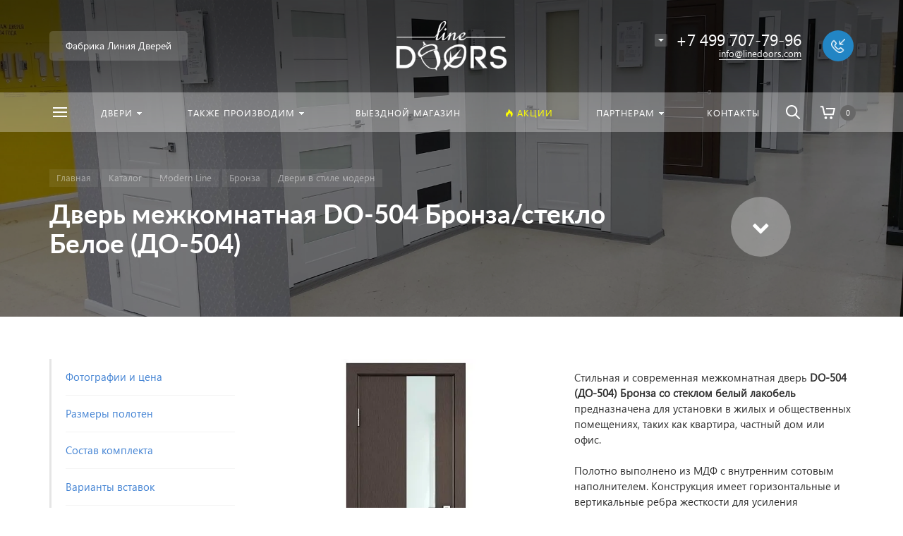

--- FILE ---
content_type: text/html; charset=UTF-8
request_url: https://linedoors.com/catalog/detail/dver-mezhkomnatnaya-do-504-bronza-steklo-beloe/
body_size: 61082
content:







<!DOCTYPE HTML>
<html lang="ru" prefix="og: //ogp.me/ns#">
<head>

	<meta name="viewport" content="width=device-width, initial-scale=1, minimum-scale=1, maximum-scale=1, user-scalable=0" />
    
    <title>Дверь межкомнатная DO-504 Бронза/стекло Белое купить в Москве по цене от производителя | Интернет-магазин Line Doors</title>
    <meta http-equiv="Content-Type" content="text/html; charset=UTF-8" />
<meta name="keywords" content="межкомнатные двери, русские двери, купить двери, межкомнатные двери цена, купить межкомнатные двери, двери минимализм, хорошие двери, межкомнатные двери недорого, межкомнатные двери москва, межкомнатные двери каталог, дверь межкомнатная с коробкой, деревянные двери, современные межкомнатные двери, двери для гостиниц, двери в комнату, двери в ванную, двери со стеклом, двери мдф межкомнатные, двери мдф купить, межкомнатные двери модерн, коричневые межкомнатные двери, коричневая дверь, дверь бронза" />
<meta name="description" content="Нужна дверь межкомнатная DO-504 Бронза/стекло Белое в Москве? Обращайтесь в Line Doors, чтобы купить межкомнатную дверь DO-504 Бронза/стекло Белое по цене от производителя с доставкой. Звоните +7(499)707-79-96." />
<script data-skip-moving="true">(function(w, d, n) {var cl = "bx-core";var ht = d.documentElement;var htc = ht ? ht.className : undefined;if (htc === undefined || htc.indexOf(cl) !== -1){return;}var ua = n.userAgent;if (/(iPad;)|(iPhone;)/i.test(ua)){cl += " bx-ios";}else if (/Windows/i.test(ua)){cl += ' bx-win';}else if (/Macintosh/i.test(ua)){cl += " bx-mac";}else if (/Linux/i.test(ua) && !/Android/i.test(ua)){cl += " bx-linux";}else if (/Android/i.test(ua)){cl += " bx-android";}cl += (/(ipad|iphone|android|mobile|touch)/i.test(ua) ? " bx-touch" : " bx-no-touch");cl += w.devicePixelRatio && w.devicePixelRatio >= 2? " bx-retina": " bx-no-retina";if (/AppleWebKit/.test(ua)){cl += " bx-chrome";}else if (/Opera/.test(ua)){cl += " bx-opera";}else if (/Firefox/.test(ua)){cl += " bx-firefox";}ht.className = htc ? htc + " " + cl : cl;})(window, document, navigator);</script>


<link href="/bitrix/js/ui/design-tokens/dist/ui.design-tokens.min.css?171733771423463" type="text/css"  rel="stylesheet" />
<link href="/bitrix/js/ui/fonts/opensans/ui.font.opensans.min.css?16919960732320" type="text/css"  rel="stylesheet" />
<link href="/bitrix/js/main/popup/dist/main.popup.bundle.min.css?174323554726589" type="text/css"  rel="stylesheet" />
<link href="/bitrix/cache/css/s1/concept_kraken_s1/page_72f82e43086c8dbb972e927293074bcb/page_72f82e43086c8dbb972e927293074bcb_v1.css?1744130579296" type="text/css"  rel="stylesheet" />
<link href="/bitrix/cache/css/s1/concept_kraken_s1/template_cac61e22c9af29d3d50fc6178971bc80/template_cac61e22c9af29d3d50fc6178971bc80_v1.css?1744130485847010" type="text/css"  data-template-style="true" rel="stylesheet" />




<link rel="icon" href="/upload/dev2fun.imagecompress/webp/resize_cache/kraken/cb8/180_180_2/cb8453a2e941d2c00e5717b366b41103.webp" type="image/png">
<meta property="og:url" content="https://linedoors.com/catalog/detail/dver-mezhkomnatnaya-do-504-bronza-steklo-beloe/" />
<meta property="og:type" content="website" />
<meta property="og:title" content="Дверь межкомнатная DO-504 Бронза/стекло Белое купить в Москве по цене от производителя | Интернет-магазин Line Doors" />
<meta property="og:description" content="Нужна дверь межкомнатная DO-504 Бронза/стекло Белое в Москве? Обращайтесь в Line Doors, чтобы купить межкомнатную дверь DO-504 Бронза/стекло Белое по цене от производителя с доставкой. Звоните +7(499)707-79-96." />



    
	
	
    
</head>



<body class="font-maincolor-light " id="body" data-spy="scroll" data-target="#navigation" data-offset="150">
	<script data-skip-moving='true'>
		var globalBasketItems = {};
	</script>



	




                                        
        

                                                                            


<!--'start_frame_cache_composit_styles'-->
    
        
<!--'end_frame_cache_composit_styles'-->
	<input class="tmpl_path" name="tmpl_path" value="/bitrix/templates/concept_kraken_s1" type="hidden">
	<input class="tmpl" name="tmpl" value="concept_kraken_s1" type="hidden">
	<input class="site_id" name="site_id" value="s1" type="hidden">
	<input class="LAND_iblockID" name="iblockID" value="15" type="hidden">
	<input class="LAND_iblockTypeID" name="iblockTypeID" value="concept_kraken_s1" type="hidden">

	






<div class="menu-shadow tone-dark hidden-xs"></div>

<div class="open-menu tone-dark hidden-xs">
    <div class="head-menu-wrap">
        <div class="container">
            <div class="row">
                <div class="head-menu">
                    <a class="close-menu main"></a>

                    <table>
                        <tr>
                            <td class="col-md-4 col-sm-5 col-xs-1 left">

                                
                                                                            <div class="main-desciption backdrop">Фабрика Линия Дверей</div>
                                    
                                                            </td>
                            <td class="col-md-4 col-sm-5 col-xs-1 center">

                                                                    <img class='logotype lazyload ' data-src='/upload/dev2fun.imagecompress/webp/resize_cache/kraken/995/300_100_1/9957bb688e4f97193b109e60cfe090d9.webp' />                                                            </td>
                            <td class="col-md-4 col-sm-2 col-xs-1"></td>
                        </tr>
                    </table>
                    
                </div>  

            </div>
        </div>
    </div>
    
    <div class="body-menu">

        
        <div class="main-menu-navigation">

            <div class="container">
                <div class="row">
                
                                    
                     

                                                
                                                        
                            <div class="col-md-3 col-sm-6 col-xs-12">
                                
                                                                
                                                                                
                                            
                                            
                                    <div class="list-menu">
                                        
                                        <a         
                                            href='https://linedoors.com/dveri_v_moskve/'        
        
                                                    
                                                
                                        class="main-item hover close-menu-js open        
                                        
                                        
                                            section-menu-id-70
                                                
                                                
                                         " >Двери</a>
        
                                                                                    <ul class="child">
        
                                                        
                                                    <li class=" 
                                                    
                                                        section-menu-id-1307
                                                    
                                                    ">
        
                                                        <a 
        
                                                                
                                                             href='/catalog/dveri-v-nalichii/'        
                                                            
        
                                                                    
                                                                
        
                                                        class="hover close-menu-js        
                                                        
        
                                                                
                                                        ">В наличии на складе</a>
        
                                                                
                                                    </li>
        
                                                        
                                                    <li class="parent 
                                                    
                                                        section-menu-id-790
                                                    
                                                    ">
        
                                                        <a 
        
                                                                
                                                             href='/catalog/modern-line/'        
                                                            
        
                                                                    
                                                                
        
                                                        class="hover close-menu-js        
                                                        
        
                                                                
                                                        ">Modern Line</a>
        
                                                                
                                                            <ul class="child2">
                                                                                                                                    <li class="

                                                                        
                                                                        
                                                                            section-menu-id-19
                                                                        
                                                                    ">

        
                                                                    <a 
        
                                                                            
                                                                         href='/catalog/beliy_glanez/'        
                                                                                
                                                                            
                                                                    
        
                                                                     class="hover close-menu-js        
                                                                    
        
                                                                            
                                                                     ">Белый глянец</a>
                                                                    </li>
                                                                                                                                    <li class="

                                                                        
                                                                        
                                                                            section-menu-id-862
                                                                        
                                                                    ">

        
                                                                    <a 
        
                                                                            
                                                                         href='/catalog/seryy-glyanets/'        
                                                                                
                                                                            
                                                                    
        
                                                                     class="hover close-menu-js        
                                                                    
        
                                                                            
                                                                     ">Серый глянец</a>
                                                                    </li>
                                                                                                                                    <li class="

                                                                        
                                                                        
                                                                            section-menu-id-911
                                                                        
                                                                    ">

        
                                                                    <a 
        
                                                                            
                                                                         href='/catalog/belaya-listvennitsa/'        
                                                                                
                                                                            
                                                                    
        
                                                                     class="hover close-menu-js        
                                                                    
        
                                                                            
                                                                     ">Белая лиственница</a>
                                                                    </li>
                                                                                                                                    <li class="

                                                                        
                                                                        
                                                                            section-menu-id-992
                                                                        
                                                                    ">

        
                                                                    <a 
        
                                                                            
                                                                         href='/catalog/zhemchug/'        
                                                                                
                                                                            
                                                                    
        
                                                                     class="hover close-menu-js        
                                                                    
        
                                                                            
                                                                     ">Жемчуг</a>
                                                                    </li>
                                                                                                                                    <li class="

                                                                        
                                                                        
                                                                            section-menu-id-23
                                                                        
                                                                    ">

        
                                                                    <a 
        
                                                                            
                                                                         href='/catalog/belyy-barkhat/'        
                                                                                
                                                                            
                                                                    
        
                                                                     class="hover close-menu-js        
                                                                    
        
                                                                            
                                                                     ">Белый бархат</a>
                                                                    </li>
                                                                                                                                    <li class="

                                                                        
                                                                        
                                                                            section-menu-id-29
                                                                        
                                                                    ">

        
                                                                    <a 
        
                                                                            
                                                                         href='/catalog/iva-svetlaya/'        
                                                                                
                                                                            
                                                                    
        
                                                                     class="hover close-menu-js        
                                                                    
        
                                                                            
                                                                     ">Ива светлая</a>
                                                                    </li>
                                                                                                                                    <li class="

                                                                        
                                                                        
                                                                            section-menu-id-28
                                                                        
                                                                    ">

        
                                                                    <a 
        
                                                                            
                                                                         href='/catalog/vanil-glyanets/'        
                                                                                
                                                                            
                                                                    
        
                                                                     class="hover close-menu-js        
                                                                    
        
                                                                            
                                                                     ">Ваниль глянец</a>
                                                                    </li>
                                                                                                                                    <li class="

                                                                        
                                                                        
                                                                            section-menu-id-30
                                                                        
                                                                    ">

        
                                                                    <a 
        
                                                                            
                                                                         href='/catalog/anegri-svetlyy/'        
                                                                                
                                                                            
                                                                    
        
                                                                     class="hover close-menu-js        
                                                                    
        
                                                                            
                                                                     ">Анегри светлый</a>
                                                                    </li>
                                                                                                                                    <li class="

                                                                        
                                                                        
                                                                            section-menu-id-32
                                                                        
                                                                    ">

        
                                                                    <a 
        
                                                                            
                                                                         href='/catalog/neapol/'        
                                                                                
                                                                            
                                                                    
        
                                                                     class="hover close-menu-js        
                                                                    
        
                                                                            
                                                                     ">Неаполь</a>
                                                                    </li>
                                                                                                                                    <li class="

                                                                        
                                                                        
                                                                            section-menu-id-31
                                                                        
                                                                    ">

        
                                                                    <a 
        
                                                                            
                                                                         href='/catalog/anegri-temnyy/'        
                                                                                
                                                                            
                                                                    
        
                                                                     class="hover close-menu-js        
                                                                    
        
                                                                            
                                                                     ">Анегри темный</a>
                                                                    </li>
                                                                                                                                    <li class="

                                                                        
                                                                        
                                                                            section-menu-id-323
                                                                        
                                                                    ">

        
                                                                    <a 
        
                                                                            
                                                                         href='/catalog/olkha/'        
                                                                                
                                                                            
                                                                    
        
                                                                     class="hover close-menu-js        
                                                                    
        
                                                                            
                                                                     ">Ольха темная</a>
                                                                    </li>
                                                                                                                                    <li class="

                                                                        
                                                                        
                                                                            section-menu-id-326
                                                                        
                                                                    ">

        
                                                                    <a 
        
                                                                            
                                                                         href='/catalog/sosna-glyanets/'        
                                                                                
                                                                            
                                                                    
        
                                                                     class="hover close-menu-js        
                                                                    
        
                                                                            
                                                                     ">Сосна глянец</a>
                                                                    </li>
                                                                                                                                    <li class="

                                                                        
                                                                        
                                                                            section-menu-id-329
                                                                        
                                                                    ">

        
                                                                    <a 
        
                                                                            
                                                                         href='/catalog/venge-glyanets/'        
                                                                                
                                                                            
                                                                    
        
                                                                     class="hover close-menu-js        
                                                                    
        
                                                                            
                                                                     ">Венге глянец</a>
                                                                    </li>
                                                                                                                                    <li class="

                                                                        
                                                                        
                                                                            section-menu-id-332
                                                                        
                                                                    ">

        
                                                                    <a 
        
                                                                            
                                                                         href='/catalog/venge-gorizontalnyy/'        
                                                                                
                                                                            
                                                                    
        
                                                                     class="hover close-menu-js        
                                                                    
        
                                                                            
                                                                     ">Венге горизонтальный</a>
                                                                    </li>
                                                                                                                                    <li class="

                                                                        
                                                                        
                                                                            section-menu-id-338
                                                                        
                                                                    ">

        
                                                                    <a 
        
                                                                            
                                                                         href='/catalog/bronza/'        
                                                                                
                                                                            
                                                                    
        
                                                                     class="hover close-menu-js        
                                                                    
        
                                                                            
                                                                     ">Бронза</a>
                                                                    </li>
                                                                                                                                    <li class="

                                                                        
                                                                        
                                                                            section-menu-id-341
                                                                        
                                                                    ">

        
                                                                    <a 
        
                                                                            
                                                                         href='/catalog/metallik/'        
                                                                                
                                                                            
                                                                    
        
                                                                     class="hover close-menu-js        
                                                                    
        
                                                                            
                                                                     ">Металлик</a>
                                                                    </li>
                                                                                                                                    <li class="

                                                                        
                                                                        
                                                                            section-menu-id-344
                                                                        
                                                                    ">

        
                                                                    <a 
        
                                                                            
                                                                         href='/catalog/seryy-dub/'        
                                                                                
                                                                            
                                                                    
        
                                                                     class="hover close-menu-js        
                                                                    
        
                                                                            
                                                                     ">Серый дуб</a>
                                                                    </li>
                                                                                                                                    <li class="

                                                                        
                                                                        
                                                                            section-menu-id-347
                                                                        
                                                                    ">

        
                                                                    <a 
        
                                                                            
                                                                         href='/catalog/seryy-barkhat/'        
                                                                                
                                                                            
                                                                    
        
                                                                     class="hover close-menu-js        
                                                                    
        
                                                                            
                                                                     ">Серый бархат</a>
                                                                    </li>
                                                                                                                                    <li class="

                                                                        
                                                                        
                                                                            section-menu-id-351
                                                                        
                                                                    ">

        
                                                                    <a 
        
                                                                            
                                                                         href='/catalog/beton-svetlyy/'        
                                                                                
                                                                            
                                                                    
        
                                                                     class="hover close-menu-js        
                                                                    
        
                                                                            
                                                                     ">Бетон светлый</a>
                                                                    </li>
                                                                                                                                    <li class="

                                                                        
                                                                        
                                                                            section-menu-id-354
                                                                        
                                                                    ">

        
                                                                    <a 
        
                                                                            
                                                                         href='/catalog/beton-temnyy/'        
                                                                                
                                                                            
                                                                    
        
                                                                     class="hover close-menu-js        
                                                                    
        
                                                                            
                                                                     ">Бетон темный</a>
                                                                    </li>
                                                                                                                                    <li class="

                                                                        
                                                                        
                                                                            section-menu-id-442
                                                                        
                                                                    ">

        
                                                                    <a 
        
                                                                            
                                                                         href='/catalog/latte-soft/'        
                                                                                
                                                                            
                                                                    
        
                                                                     class="hover close-menu-js        
                                                                    
        
                                                                            
                                                                     ">Латте софт</a>
                                                                    </li>
                                                                                                                                    <li class="

                                                                        
                                                                        
                                                                            section-menu-id-445
                                                                        
                                                                    ">

        
                                                                    <a 
        
                                                                            
                                                                         href='/catalog/yasen-kapuchino/'        
                                                                                
                                                                            
                                                                    
        
                                                                     class="hover close-menu-js        
                                                                    
        
                                                                            
                                                                     ">Ясень капучино</a>
                                                                    </li>
                                                                                                                                    <li class="

                                                                        
                                                                        
                                                                            section-menu-id-357
                                                                        
                                                                    ">

        
                                                                    <a 
        
                                                                            
                                                                         href='/catalog/belyy-yasen/'        
                                                                                
                                                                            
                                                                    
        
                                                                     class="hover close-menu-js        
                                                                    
        
                                                                            
                                                                     ">Белый ясень</a>
                                                                    </li>
                                                                                                                                    <li class="

                                                                        
                                                                        
                                                                            section-menu-id-360
                                                                        
                                                                    ">

        
                                                                    <a 
        
                                                                            
                                                                         href='/catalog/orekh-tisnenyy/'        
                                                                                
                                                                            
                                                                    
        
                                                                     class="hover close-menu-js        
                                                                    
        
                                                                            
                                                                     ">Орех тисненый</a>
                                                                    </li>
                                                                                                                                    <li class="

                                                                        
                                                                        
                                                                            section-menu-id-363
                                                                        
                                                                    ">

        
                                                                    <a 
        
                                                                            
                                                                         href='/catalog/orekh-sedoy-svetlyy/'        
                                                                                
                                                                            
                                                                    
        
                                                                     class="hover close-menu-js        
                                                                    
        
                                                                            
                                                                     ">Орех седой светлый</a>
                                                                    </li>
                                                                                                                                    <li class="

                                                                        
                                                                        
                                                                            section-menu-id-366
                                                                        
                                                                    ">

        
                                                                    <a 
        
                                                                            
                                                                         href='/catalog/orekh-sedoy-temnyy/'        
                                                                                
                                                                            
                                                                    
        
                                                                     class="hover close-menu-js        
                                                                    
        
                                                                            
                                                                     ">Орех седой темный</a>
                                                                    </li>
                                                                                                                                    <li class="

                                                                        
                                                                        
                                                                            section-menu-id-1204
                                                                        
                                                                    ">

        
                                                                    <a 
        
                                                                            
                                                                         href='/catalog/dub-svetlyy/'        
                                                                                
                                                                            
                                                                    
        
                                                                     class="hover close-menu-js        
                                                                    
        
                                                                            
                                                                     ">Дуб светлый</a>
                                                                    </li>
                                                                                                                                    <li class="

                                                                        
                                                                        
                                                                            section-menu-id-320
                                                                        
                                                                    ">

        
                                                                    <a 
        
                                                                            
                                                                         href='/catalog/mokko/'        
                                                                                
                                                                            
                                                                    
        
                                                                     class="hover close-menu-js        
                                                                    
        
                                                                            
                                                                     ">Мокко</a>
                                                                    </li>
                                                                                                                                    <li class="

                                                                        
                                                                        
                                                                            section-menu-id-1208
                                                                        
                                                                    ">

        
                                                                    <a 
        
                                                                            
                                                                         href='/catalog/antratsit/'        
                                                                                
                                                                            
                                                                    
        
                                                                     class="hover close-menu-js        
                                                                    
        
                                                                            
                                                                     ">Мэджик ПЭТ</a>
                                                                    </li>
                                                                                                                                    <li class="

                                                                        
                                                                        
                                                                            section-menu-id-1206
                                                                        
                                                                    ">

        
                                                                    <a 
        
                                                                            
                                                                         href='/catalog/rustik-naturalnyy/'        
                                                                                
                                                                            
                                                                    
        
                                                                     class="hover close-menu-js        
                                                                    
        
                                                                            
                                                                     ">Рустик натуральный</a>
                                                                    </li>
                                                                                                                                    <li class="

                                                                        
                                                                        
                                                                            section-menu-id-1210
                                                                        
                                                                    ">

        
                                                                    <a 
        
                                                                            
                                                                         href='/catalog/slivki/'        
                                                                                
                                                                            
                                                                    
        
                                                                     class="hover close-menu-js        
                                                                    
        
                                                                            
                                                                     ">Сливки</a>
                                                                    </li>
                                                                                                                                    <li class="

                                                                        
                                                                        
                                                                            section-menu-id-1302
                                                                        
                                                                    ">

        
                                                                    <a 
        
                                                                            
                                                                         href='/catalog/ays/'        
                                                                                
                                                                            
                                                                    
        
                                                                     class="hover close-menu-js        
                                                                    
        
                                                                            
                                                                     ">Айс</a>
                                                                    </li>
                                                                                                                                    <li class="

                                                                        
                                                                        
                                                                            section-menu-id-1297
                                                                        
                                                                    ">

        
                                                                    <a 
        
                                                                            
                                                                         href='/catalog/silk-maus/'        
                                                                                
                                                                            
                                                                    
        
                                                                     class="hover close-menu-js        
                                                                    
        
                                                                            
                                                                     ">Силк маус</a>
                                                                    </li>
                                                                                                                                    <li class="

                                                                        
                                                                        
                                                                            section-menu-id-384
                                                                        
                                                                    ">

        
                                                                    <a 
        
                                                                            
                                                                         href='/catalog/dveri-pod-pokrasku/'        
                                                                                
                                                                            
                                                                    
        
                                                                     class="hover close-menu-js        
                                                                    
        
                                                                            
                                                                     ">Двери под покраску</a>
                                                                    </li>
                                                                                                                            </ul>
        
                                                                
                                                    </li>
        
                                                        
                                                    <li class="parent 
                                                    
                                                        section-menu-id-791
                                                    
                                                    ">
        
                                                        <a 
        
                                                                
                                                             href='/catalog/classic-line/'        
                                                            
        
                                                                    
                                                                
        
                                                        class="hover close-menu-js        
                                                        
        
                                                                
                                                        ">Classic Line</a>
        
                                                                
                                                            <ul class="child2">
                                                                                                                                    <li class="

                                                                        
                                                                        
                                                                            section-menu-id-21
                                                                        
                                                                    ">

        
                                                                    <a 
        
                                                                            
                                                                         href='/catalog/klassicheskie-dveri/'        
                                                                                
                                                                            
                                                                    
        
                                                                     class="hover close-menu-js        
                                                                    
        
                                                                            
                                                                     ">Белый глянец классика</a>
                                                                    </li>
                                                                                                                                    <li class="

                                                                        
                                                                        
                                                                            section-menu-id-998
                                                                        
                                                                    ">

        
                                                                    <a 
        
                                                                            
                                                                         href='/catalog/soft-kapuchino-klassika/'        
                                                                                
                                                                            
                                                                    
        
                                                                     class="hover close-menu-js        
                                                                    
        
                                                                            
                                                                     ">Софт Капучино классика</a>
                                                                    </li>
                                                                                                                                    <li class="

                                                                        
                                                                        
                                                                            section-menu-id-999
                                                                        
                                                                    ">

        
                                                                    <a 
        
                                                                            
                                                                         href='/catalog/seryy-vinil-klassika/'        
                                                                                
                                                                            
                                                                    
        
                                                                     class="hover close-menu-js        
                                                                    
        
                                                                            
                                                                     ">Серый винил классика</a>
                                                                    </li>
                                                                                                                                    <li class="

                                                                        
                                                                        
                                                                            section-menu-id-991
                                                                        
                                                                    ">

        
                                                                    <a 
        
                                                                            
                                                                         href='/catalog/zhemchug-klassika/'        
                                                                                
                                                                            
                                                                    
        
                                                                     class="hover close-menu-js        
                                                                    
        
                                                                            
                                                                     ">Жемчуг классика</a>
                                                                    </li>
                                                                                                                                    <li class="

                                                                        
                                                                        
                                                                            section-menu-id-25
                                                                        
                                                                    ">

        
                                                                    <a 
        
                                                                            
                                                                         href='/catalog/klassicheskie-dveri1/'        
                                                                                
                                                                            
                                                                    
        
                                                                     class="hover close-menu-js        
                                                                    
        
                                                                            
                                                                     ">Белый бархат классика</a>
                                                                    </li>
                                                                                                                                    <li class="

                                                                        
                                                                        
                                                                            section-menu-id-349
                                                                        
                                                                    ">

        
                                                                    <a 
        
                                                                            
                                                                         href='/catalog/klassicheskie-dveri-17/'        
                                                                                
                                                                            
                                                                    
        
                                                                     class="hover close-menu-js        
                                                                    
        
                                                                            
                                                                     ">Серый бархат классика</a>
                                                                    </li>
                                                                                                                                    <li class="

                                                                        
                                                                        
                                                                            section-menu-id-428
                                                                        
                                                                    ">

        
                                                                    <a 
        
                                                                            
                                                                         href='/catalog/klassicheskie-dveri15/'        
                                                                                
                                                                            
                                                                    
        
                                                                     class="hover close-menu-js        
                                                                    
        
                                                                            
                                                                     ">Металлик классика</a>
                                                                    </li>
                                                                                                                                    <li class="

                                                                        
                                                                        
                                                                            section-menu-id-358
                                                                        
                                                                    ">

        
                                                                    <a 
        
                                                                            
                                                                         href='/catalog/klassicheskie-dveri-20/'        
                                                                                
                                                                            
                                                                    
        
                                                                     class="hover close-menu-js        
                                                                    
        
                                                                            
                                                                     ">Белый ясень классика</a>
                                                                    </li>
                                                                                                                                    <li class="

                                                                        
                                                                        
                                                                            section-menu-id-361
                                                                        
                                                                    ">

        
                                                                    <a 
        
                                                                            
                                                                         href='/catalog/klassicheskie-dveri-21/'        
                                                                                
                                                                            
                                                                    
        
                                                                     class="hover close-menu-js        
                                                                    
        
                                                                            
                                                                     ">Орех тисненый классика</a>
                                                                    </li>
                                                                                                                                    <li class="

                                                                        
                                                                        
                                                                            section-menu-id-364
                                                                        
                                                                    ">

        
                                                                    <a 
        
                                                                            
                                                                         href='/catalog/klassicheskie-dveri-22/'        
                                                                                
                                                                            
                                                                    
        
                                                                     class="hover close-menu-js        
                                                                    
        
                                                                            
                                                                     ">Орех седой светлый классика</a>
                                                                    </li>
                                                                                                                                    <li class="

                                                                        
                                                                        
                                                                            section-menu-id-367
                                                                        
                                                                    ">

        
                                                                    <a 
        
                                                                            
                                                                         href='/catalog/klassicheskie-dveri-23/'        
                                                                                
                                                                            
                                                                    
        
                                                                     class="hover close-menu-js        
                                                                    
        
                                                                            
                                                                     ">Орех седой темный классика</a>
                                                                    </li>
                                                                                                                                    <li class="

                                                                        
                                                                        
                                                                            section-menu-id-850
                                                                        
                                                                    ">

        
                                                                    <a 
        
                                                                            
                                                                         href='/catalog/latte-soft-klassika/'        
                                                                                
                                                                            
                                                                    
        
                                                                     class="hover close-menu-js        
                                                                    
        
                                                                            
                                                                     ">Латте софт классика</a>
                                                                    </li>
                                                                                                                                    <li class="

                                                                        
                                                                        
                                                                            section-menu-id-1025
                                                                        
                                                                    ">

        
                                                                    <a 
        
                                                                            
                                                                         href='/catalog/vayt-belaya-shagren/'        
                                                                                
                                                                            
                                                                    
        
                                                                     class="hover close-menu-js        
                                                                    
        
                                                                            
                                                                     ">Вайт (белая шагрень)</a>
                                                                    </li>
                                                                                                                                    <li class="

                                                                        
                                                                        
                                                                            section-menu-id-1202
                                                                        
                                                                    ">

        
                                                                    <a 
        
                                                                            
                                                                         href='/catalog/antratsit-klassika/'        
                                                                                
                                                                            
                                                                    
        
                                                                     class="hover close-menu-js        
                                                                    
        
                                                                            
                                                                     ">Антрацит классика</a>
                                                                    </li>
                                                                                                                                    <li class="

                                                                        
                                                                        
                                                                            section-menu-id-1203
                                                                        
                                                                    ">

        
                                                                    <a 
        
                                                                            
                                                                         href='/catalog/slivki-klassika/'        
                                                                                
                                                                            
                                                                    
        
                                                                     class="hover close-menu-js        
                                                                    
        
                                                                            
                                                                     ">Сливки классика</a>
                                                                    </li>
                                                                                                                            </ul>
        
                                                                
                                                    </li>
        
                                                        
                                                    <li class="parent 
                                                    
                                                        section-menu-id-1022
                                                    
                                                    ">
        
                                                        <a 
        
                                                                
                                                             href='/catalog/line-m/'        
                                                            
        
                                                                    
                                                                
        
                                                        class="hover close-menu-js        
                                                        
        
                                                                
                                                        ">Line M</a>
        
                                                                
                                                            <ul class="child2">
                                                                                                                                    <li class="

                                                                        
                                                                        
                                                                            section-menu-id-1023
                                                                        
                                                                    ">

        
                                                                    <a 
        
                                                                            
                                                                         href='/catalog/belyy-barkhat-m/'        
                                                                                
                                                                            
                                                                    
        
                                                                     class="hover close-menu-js        
                                                                    
        
                                                                            
                                                                     ">Белый бархат М</a>
                                                                    </li>
                                                                                                                                    <li class="

                                                                        
                                                                        
                                                                            section-menu-id-1024
                                                                        
                                                                    ">

        
                                                                    <a 
        
                                                                            
                                                                         href='/catalog/seryy-barkhat-m/'        
                                                                                
                                                                            
                                                                    
        
                                                                     class="hover close-menu-js        
                                                                    
        
                                                                            
                                                                     ">Серый бархат М</a>
                                                                    </li>
                                                                                                                            </ul>
        
                                                                
                                                    </li>
        
                                                        
                                                    <li class="parent 
                                                    
                                                        section-menu-id-809
                                                    
                                                    ">
        
                                                        <a 
        
                                                                
                                                             href='/catalog/tekhnolayt-line/'        
                                                            
        
                                                                    
                                                                
        
                                                        class="hover close-menu-js        
                                                        
        
                                                                
                                                        ">ТехноЛайт Line</a>
        
                                                                
                                                            <ul class="child2">
                                                                                                                                    <li class="

                                                                        
                                                                        
                                                                            section-menu-id-372
                                                                        
                                                                    ">

        
                                                                    <a 
        
                                                                            
                                                                         href='/catalog/kiparis/'        
                                                                                
                                                                            
                                                                    
        
                                                                     class="hover close-menu-js        
                                                                    
        
                                                                            
                                                                     ">Кипарис</a>
                                                                    </li>
                                                                                                                                    <li class="

                                                                        
                                                                        
                                                                            section-menu-id-378
                                                                        
                                                                    ">

        
                                                                    <a 
        
                                                                            
                                                                         href='/catalog/seryy-kedr/'        
                                                                                
                                                                            
                                                                    
        
                                                                     class="hover close-menu-js        
                                                                    
        
                                                                            
                                                                     ">Серый кедр</a>
                                                                    </li>
                                                                                                                            </ul>
        
                                                                
                                                    </li>
        
                                                        
                                                    <li class="parent 
                                                    
                                                        section-menu-id-1000
                                                    
                                                    ">
        
                                                        <a 
        
                                                                
                                                             href='/catalog/tris-line/'        
                                                            
        
                                                                    
                                                                
        
                                                        class="hover close-menu-js        
                                                        
        
                                                                
                                                        ">Tris Line</a>
        
                                                                
                                                            <ul class="child2">
                                                                                                                                    <li class="

                                                                        
                                                                        
                                                                            section-menu-id-306
                                                                        
                                                                    ">

        
                                                                    <a 
        
                                                                            
                                                                         href='/catalog/belyy-glyanets-tris/'        
                                                                                
                                                                            
                                                                    
        
                                                                     class="hover close-menu-js        
                                                                    
        
                                                                            
                                                                     ">Белый глянец Трис</a>
                                                                    </li>
                                                                                                                                    <li class="

                                                                        
                                                                        
                                                                            section-menu-id-1003
                                                                        
                                                                    ">

        
                                                                    <a 
        
                                                                            
                                                                         href='/catalog/loft-temnyy-tris/'        
                                                                                
                                                                            
                                                                    
        
                                                                     class="hover close-menu-js        
                                                                    
        
                                                                            
                                                                     ">Лофт темный Трис</a>
                                                                    </li>
                                                                                                                            </ul>
        
                                                                
                                                    </li>
        
                                                        
                                                    <li class="parent 
                                                    
                                                        section-menu-id-839
                                                    
                                                    ">
        
                                                        <a 
        
                                                                
                                                             href='/catalog/loft-line/'        
                                                            
        
                                                                    
                                                                
        
                                                        class="hover close-menu-js        
                                                        
        
                                                                
                                                        ">Loft Line</a>
        
                                                                
                                                            <ul class="child2">
                                                                                                                                    <li class="

                                                                        
                                                                        
                                                                            section-menu-id-844
                                                                        
                                                                    ">

        
                                                                    <a 
        
                                                                            
                                                                         href='/catalog/loft-svetlyy/'        
                                                                                
                                                                            
                                                                    
        
                                                                     class="hover close-menu-js        
                                                                    
        
                                                                            
                                                                     ">Лофт светлый</a>
                                                                    </li>
                                                                                                                                    <li class="

                                                                        
                                                                        
                                                                            section-menu-id-845
                                                                        
                                                                    ">

        
                                                                    <a 
        
                                                                            
                                                                         href='/catalog/loft-temnyy/'        
                                                                                
                                                                            
                                                                    
        
                                                                     class="hover close-menu-js        
                                                                    
        
                                                                            
                                                                     ">Лофт темный</a>
                                                                    </li>
                                                                                                                            </ul>
        
                                                                
                                                    </li>
        
                                                        
                                                    <li class="parent 
                                                    
                                                        section-menu-id-859
                                                    
                                                    ">
        
                                                        <a 
        
                                                                
                                                             href='/catalog/scandi-line/'        
                                                            
        
                                                                    
                                                                
        
                                                        class="hover close-menu-js        
                                                        
        
                                                                
                                                        ">Scandi Line</a>
        
                                                                
                                                            <ul class="child2">
                                                                                                                                    <li class="

                                                                        
                                                                        
                                                                            section-menu-id-860
                                                                        
                                                                    ">

        
                                                                    <a 
        
                                                                            
                                                                         href='/catalog/mezhkomnatnye-dveri-scandi/'        
                                                                                
                                                                            
                                                                    
        
                                                                     class="hover close-menu-js        
                                                                    
        
                                                                            
                                                                     ">Межкомнатные двери Scandi</a>
                                                                    </li>
                                                                                                                                    <li class="

                                                                        
                                                                        
                                                                            section-menu-id-861
                                                                        
                                                                    ">

        
                                                                    <a 
        
                                                                            
                                                                         href='/catalog/pogonazh-scandi/'        
                                                                                
                                                                            
                                                                    
        
                                                                     class="hover close-menu-js        
                                                                    
        
                                                                            
                                                                     ">Погонаж Scandi</a>
                                                                    </li>
                                                                                                                            </ul>
        
                                                                
                                                    </li>
        
                                                        
                                                    <li class="parent 
                                                    
                                                        section-menu-id-1026
                                                    
                                                    ">
        
                                                        <a 
        
                                                                
                                                             href='/catalog/razdvizhnye-sistemy/'        
                                                            
        
                                                                    
                                                                
        
                                                        class="hover close-menu-js        
                                                        
        
                                                                
                                                        ">Раздвижные системы</a>
        
                                                                
                                                            <ul class="child2">
                                                                                                                                    <li class="

                                                                        
                                                                        
                                                                            section-menu-id-1027
                                                                        
                                                                    ">

        
                                                                    <a 
        
                                                                            
                                                                         href='/catalog/sistema-invisible/'        
                                                                                
                                                                            
                                                                    
        
                                                                     class="hover close-menu-js        
                                                                    
        
                                                                            
                                                                     ">Система INVISIBLE</a>
                                                                    </li>
                                                                                                                                    <li class="

                                                                        
                                                                        
                                                                            section-menu-id-1028
                                                                        
                                                                    ">

        
                                                                    <a 
        
                                                                            
                                                                         href='/catalog/razdvizhnye-sistemy-sliding/'        
                                                                                
                                                                            
                                                                    
        
                                                                     class="hover close-menu-js        
                                                                    
        
                                                                            
                                                                     ">Раздвижные системы SLIDING</a>
                                                                    </li>
                                                                                                                                    <li class="

                                                                        
                                                                        
                                                                            section-menu-id-1029
                                                                        
                                                                    ">

        
                                                                    <a 
        
                                                                            
                                                                         href='/catalog/razdvizhnye-sistemy-stable/'        
                                                                                
                                                                            
                                                                    
        
                                                                     class="hover close-menu-js        
                                                                    
        
                                                                            
                                                                     ">Раздвижные системы STABLE</a>
                                                                    </li>
                                                                                                                                    <li class="

                                                                        
                                                                        
                                                                            section-menu-id-1030
                                                                        
                                                                    ">

        
                                                                    <a 
        
                                                                            
                                                                         href='/catalog/razdvizhnye-sistemy-morelli/'        
                                                                                
                                                                            
                                                                    
        
                                                                     class="hover close-menu-js        
                                                                    
        
                                                                            
                                                                     ">Раздвижные системы MORELLI</a>
                                                                    </li>
                                                                                                                                    <li class="

                                                                        
                                                                        
                                                                            section-menu-id-1039
                                                                        
                                                                    ">

        
                                                                    <a 
        
                                                                            
                                                                         href='/catalog/razdvizhnye-sistemy-a-center-/'        
                                                                                
                                                                            
                                                                    
        
                                                                     class="hover close-menu-js        
                                                                    
        
                                                                            
                                                                     ">Раздвижные системы A|CENTER </a>
                                                                    </li>
                                                                                                                                    <li class="

                                                                        
                                                                        
                                                                            section-menu-id-1041
                                                                        
                                                                    ">

        
                                                                    <a 
        
                                                                            
                                                                         href='/catalog/razdvizhnye-sistemy-penalbox/'        
                                                                                
                                                                            
                                                                    
        
                                                                     class="hover close-menu-js        
                                                                    
        
                                                                            
                                                                     ">Раздвижные системы PENALBOX</a>
                                                                    </li>
                                                                                                                            </ul>
        
                                                                
                                                    </li>
        
                                                        
                                                    <li class="parent 
                                                    
                                                        section-menu-id-725
                                                    
                                                    ">
        
                                                        <a 
        
                                                                
                                                             href='/catalog/furnitura/'        
                                                            
        
                                                                    
                                                                
        
                                                        class="hover close-menu-js        
                                                        
        
                                                                
                                                        ">Фурнитура</a>
        
                                                                
                                                            <ul class="child2">
                                                                                                                                    <li class="

                                                                        
                                                                        
                                                                            section-menu-id-792
                                                                        
                                                                    ">

        
                                                                    <a 
        
                                                                            
                                                                         href='/catalog/otelnye-zamki-oborudovanie-i-po/'        
                                                                                
                                                                            
                                                                    
        
                                                                     class="hover close-menu-js        
                                                                    
        
                                                                            
                                                                     ">Отельные замки, оборудование и ПО</a>
                                                                    </li>
                                                                                                                                    <li class="

                                                                        
                                                                        
                                                                            section-menu-id-1312
                                                                        
                                                                    ">

        
                                                                    <a 
        
                                                                            
                                                                         href='/catalog/zamki-dlya-apartamentov/'        
                                                                                
                                                                            
                                                                    
        
                                                                     class="hover close-menu-js        
                                                                    
        
                                                                            
                                                                     ">Замки для апартаментов</a>
                                                                    </li>
                                                                                                                                    <li class="

                                                                        
                                                                        
                                                                            section-menu-id-793
                                                                        
                                                                    ">

        
                                                                    <a 
        
                                                                            
                                                                         href='/catalog/ruchki-dlya-mezhkomnatnykh-dverey/'        
                                                                                
                                                                            
                                                                    
        
                                                                     class="hover close-menu-js        
                                                                    
        
                                                                            
                                                                     ">Ручки для межкомнатных дверей</a>
                                                                    </li>
                                                                                                                                    <li class="

                                                                        
                                                                        
                                                                            section-menu-id-794
                                                                        
                                                                    ">

        
                                                                    <a 
        
                                                                            
                                                                         href='/catalog/zamki-i-zashchelki/'        
                                                                                
                                                                            
                                                                    
        
                                                                     class="hover close-menu-js        
                                                                    
        
                                                                            
                                                                     ">Замки и защелки</a>
                                                                    </li>
                                                                                                                                    <li class="

                                                                        
                                                                        
                                                                            section-menu-id-795
                                                                        
                                                                    ">

        
                                                                    <a 
        
                                                                            
                                                                         href='/catalog/dvernye-petli/'        
                                                                                
                                                                            
                                                                    
        
                                                                     class="hover close-menu-js        
                                                                    
        
                                                                            
                                                                     ">Дверные петли</a>
                                                                    </li>
                                                                                                                                    <li class="

                                                                        
                                                                        
                                                                            section-menu-id-796
                                                                        
                                                                    ">

        
                                                                    <a 
        
                                                                            
                                                                         href='/catalog/dvernye-zavertki/'        
                                                                                
                                                                            
                                                                    
        
                                                                     class="hover close-menu-js        
                                                                    
        
                                                                            
                                                                     ">Дверные завертки</a>
                                                                    </li>
                                                                                                                                    <li class="

                                                                        
                                                                        
                                                                            section-menu-id-797
                                                                        
                                                                    ">

        
                                                                    <a 
        
                                                                            
                                                                         href='/catalog/nakladki-dlya-zamkov/'        
                                                                                
                                                                            
                                                                    
        
                                                                     class="hover close-menu-js        
                                                                    
        
                                                                            
                                                                     ">Накладки для замков</a>
                                                                    </li>
                                                                                                                                    <li class="

                                                                        
                                                                        
                                                                            section-menu-id-798
                                                                        
                                                                    ">

        
                                                                    <a 
        
                                                                            
                                                                         href='/catalog/dvernye-dovodchiki/'        
                                                                                
                                                                            
                                                                    
        
                                                                     class="hover close-menu-js        
                                                                    
        
                                                                            
                                                                     ">Дверные доводчики</a>
                                                                    </li>
                                                                                                                                    <li class="

                                                                        
                                                                        
                                                                            section-menu-id-799
                                                                        
                                                                    ">

        
                                                                    <a 
        
                                                                            
                                                                         href='/catalog/tsilindrovye-mekhanizmy/'        
                                                                                
                                                                            
                                                                    
        
                                                                     class="hover close-menu-js        
                                                                    
        
                                                                            
                                                                     ">Цилиндровые механизмы</a>
                                                                    </li>
                                                                                                                                    <li class="

                                                                        
                                                                        
                                                                            section-menu-id-800
                                                                        
                                                                    ">

        
                                                                    <a 
        
                                                                            
                                                                         href='/catalog/dvernye-ogranichiteli/'        
                                                                                
                                                                            
                                                                    
        
                                                                     class="hover close-menu-js        
                                                                    
        
                                                                            
                                                                     ">Дверные ограничители</a>
                                                                    </li>
                                                                                                                            </ul>
        
                                                                
                                                    </li>
        
                                                        
                                                    <li class=" 
                                                    
                                                        section-menu-id-893
                                                    
                                                    ">
        
                                                        <a 
        
                                                                
                                                             href='/catalog/po-vidam/'        
                                                            
        
                                                                    
                                                                
        
                                                        class="hover close-menu-js        
                                                        
        
                                                                
                                                        ">По видам</a>
        
                                                                
                                                    </li>
        
                                                        
                                            </ul>
                                                                            </div>
                                                                
                                                                                
                                            
                                            
                                    <div class="list-menu">
                                        
                                        <a         
                                                    
        
                                                    
                                                
                                        class="main-item empty-link        
                                        
                                        
                                            section-menu-id-62
                                                
                                                
                                         " >Партнерам</a>
        
                                                                                    <ul class="child">
        
                                                        
                                                    <li class=" 
                                                    
                                                        section-menu-id-63
                                                    
                                                    ">
        
                                                        <a 
        
                                                                
                                                             href='/dilers/'        
                                                            
        
                                                                    
                                                                
        
                                                        class="hover close-menu-js        
                                                        
        
                                                                
                                                        ">Дилерам</a>
        
                                                                
                                                    </li>
        
                                                        
                                                    <li class=" 
                                                    
                                                        section-menu-id-398
                                                    
                                                    ">
        
                                                        <a 
        
                                                                
                                                             href='/sotrudnichestvo-s-dizaynerami-/'        
                                                            
        
                                                                    
                                                                
        
                                                        class="hover close-menu-js        
                                                        
        
                                                                
                                                        ">Дизайнерам</a>
        
                                                                
                                                    </li>
        
                                                        
                                                    <li class=" 
                                                    
                                                        section-menu-id-67
                                                    
                                                    ">
        
                                                        <a 
        
                                                                
                                                             href='/vyezdnoy-shou-rum-dverey-line-doors/'        
                                                            
        
                                                                    
                                                                
        
                                                        class="hover close-menu-js        
                                                        
        
                                                                
                                                        ">Выездной шоу-рум для партнеров</a>
        
                                                                
                                                    </li>
        
                                                        
                                                    <li class=" 
                                                    
                                                        section-menu-id-801
                                                    
                                                    ">
        
                                                        <a 
        
                                                                
                                                             href='/tekhnicheskaya-dokumentatsiya/'        
                                                            
        
                                                                    
                                                                
        
                                                        class="hover close-menu-js        
                                                        
        
                                                                
                                                        ">Документация</a>
        
                                                                
                                                    </li>
        
                                                        
                                            </ul>
                                                                            </div>
                                                                
                                                                                
                                            
                                            
                                    <div class="list-menu">
                                        
                                        <a         
                                            href='/blog/'        
        
                                                    
                                                
                                        class="main-item hover close-menu-js open        
                                        
                                        
                                            section-menu-id-73
                                                
                                                
                                         " >Новости</a>
        
                                                                                    <ul class="child">
        
                                                        
                                                    <li class=" 
                                                    
                                                        section-menu-id-16
                                                    
                                                    ">
        
                                                        <a 
        
                                                                
                                                             href='/blog/korporativnaya-zhizn/'        
                                                            
        
                                                                    
                                                                
        
                                                        class="hover close-menu-js        
                                                        
        
                                                                
                                                        ">Корпоративная жизнь</a>
        
                                                                
                                                    </li>
        
                                                        
                                                    <li class=" 
                                                    
                                                        section-menu-id-17
                                                    
                                                    ">
        
                                                        <a 
        
                                                                
                                                             href='/blog/novinki/'        
                                                            
        
                                                                    
                                                                
        
                                                        class="hover close-menu-js        
                                                        
        
                                                                
                                                        ">Новинки</a>
        
                                                                
                                                    </li>
        
                                                        
                                                    <li class=" 
                                                    
                                                        section-menu-id-18
                                                    
                                                    ">
        
                                                        <a 
        
                                                                
                                                             href='/blog/poleznye-stati/'        
                                                            
        
                                                                    
                                                                
        
                                                        class="hover close-menu-js        
                                                        
        
                                                                
                                                        ">Полезные статьи</a>
        
                                                                
                                                    </li>
        
                                                        
                                                    <li class=" 
                                                    
                                                        section-menu-id-392
                                                    
                                                    ">
        
                                                        <a 
        
                                                                
                                                             href='/blog/blog_marii_myasnikovoy/'        
                                                            
        
                                                                    
                                                                
        
                                                        class="hover close-menu-js        
                                                        
        
                                                                
                                                        ">Блог директора фабрики Марии Мясниковой</a>
        
                                                                
                                                    </li>
        
                                                        
                                                    <li class=" 
                                                    
                                                        section-menu-id-613
                                                    
                                                    ">
        
                                                        <a 
        
                                                                
                                                             href='/blog/nashi-lyubimye-klienty/'        
                                                            
        
                                                                    
                                                                
        
                                                        class="hover close-menu-js        
                                                        
        
                                                                
                                                        ">Наши любимые клиенты</a>
        
                                                                
                                                    </li>
        
                                                        
                                                    <li class=" 
                                                    
                                                        section-menu-id-390
                                                    
                                                    ">
        
                                                        <a 
        
                                                                
                                                             href='/blog/o-partnerakh/'        
                                                            
        
                                                                    
                                                                
        
                                                        class="hover close-menu-js        
                                                        
        
                                                                
                                                        ">О партнерах</a>
        
                                                                
                                                    </li>
        
                                                        
                                            </ul>
                                                                            </div>
                                                                
                                                                                
                                            
                                            
                                    <div class="list-menu">
                                        
                                        <a         
                                                    
        
                                                    
                                                
                                        class="main-item hover close-menu-js open        
                                        
                                                
                                                
                                         " ></a>
        
                                                                            </div>
                                                                
                            </div>
                            
                            
        
                                            
                    
                                            
                    
                     

                                                
                                                        
                            <div class="col-md-3 col-sm-6 col-xs-12">
                                
                                                                
                                                                                
                                            
                                            
                                    <div class="list-menu">
                                        
                                        <a         
                                                    
        
                                                    
                                                
                                        class="main-item empty-link        
                                        
                                        
                                            section-menu-id-837
                                                
                                                
                                         " >Также производим</a>
        
                                                                                    <ul class="child">
        
                                                        
                                                    <li class=" 
                                                    
                                                        section-menu-id-872
                                                    
                                                    ">
        
                                                        <a 
        
                                                                
                                                             href='/42db/'        
                                                            
        
                                                                    
                                                                
        
                                                        class="hover close-menu-js        
                                                        
        
                                                                
                                                        ">Шумоизоляционные двери</a>
        
                                                                
                                                    </li>
        
                                                        
                                                    <li class=" 
                                                    
                                                        section-menu-id-873
                                                    
                                                    ">
        
                                                        <a 
        
                                                                
                                                             href='/hotel/'        
                                                            
        
                                                                    
                                                                
        
                                                        class="hover close-menu-js        
                                                        
        
                                                                
                                                        ">Двери для Гостиниц</a>
        
                                                                
                                                    </li>
        
                                                        
                                                    <li class=" 
                                                    
                                                        section-menu-id-874
                                                    
                                                    ">
        
                                                        <a 
        
                                                                
                                                             href='/dveri-dlya-ofisa/'        
                                                            
        
                                                                    
                                                                
        
                                                        class="hover close-menu-js        
                                                        
        
                                                                
                                                        ">Двери межкомнатные для офиса</a>
        
                                                                
                                                    </li>
        
                                                        
                                                    <li class=" 
                                                    
                                                        section-menu-id-882
                                                    
                                                    ">
        
                                                        <a 
        
                                                                
                                                             href='/dveri-dlya-utschregdeny/'        
                                                            
        
                                                                    
                                                                
        
                                                        class="hover close-menu-js        
                                                        
        
                                                                
                                                        ">Двери для учреждений</a>
        
                                                                
                                                    </li>
        
                                                        
                                                    <li class=" 
                                                    
                                                        section-menu-id-838
                                                    
                                                    ">
        
                                                        <a 
        
                                                                
                                                             href='/stenovie-paneli-v-cvet-dveri/'        
                                                            
        
                                                                    
                                                                
        
                                                        class="hover close-menu-js        
                                                        
        
                                                                
                                                        ">Стеновые панели МДФ в цвет дверей</a>
        
                                                                
                                                    </li>
        
                                                        
                                                    <li class=" 
                                                    
                                                        section-menu-id-875
                                                    
                                                    ">
        
                                                        <a 
        
                                                                
                                                             href='/pro-plintus/'        
                                                            
        
                                                                    
                                                                
        
                                                        class="hover close-menu-js        
                                                        
        
                                                                
                                                        ">Плинтус МДФ в цвет дверей</a>
        
                                                                
                                                    </li>
        
                                                        
                                                    <li class=" 
                                                    
                                                        section-menu-id-876
                                                    
                                                    ">
        
                                                        <a 
        
                                                                
                                                             href='/dveri-dlya-tipovykh-domov/'        
                                                            
        
                                                                    
                                                                
        
                                                        class="hover close-menu-js        
                                                        
        
                                                                
                                                        ">Комплекты для типовых квартир</a>
        
                                                                
                                                    </li>
        
                                                        
                                                    <li class=" 
                                                    
                                                        section-menu-id-1331
                                                    
                                                    ">
        
                                                        <a 
        
                                                                
                                                             href='/visokie_dveri/'        
                                                            
        
                                                                    
                                                                
        
                                                        class="hover close-menu-js        
                                                        
        
                                                                
                                                        ">Высокие двери</a>
        
                                                                
                                                    </li>
        
                                                        
                                            </ul>
                                                                            </div>
                                                                
                                                                                
                                            
                                            
                                    <div class="list-menu">
                                        
                                        <a         
                                            href='/contact/'        
        
                                                    
                                                
                                        class="main-item hover close-menu-js open        
                                        
                                        
                                            section-menu-id-74
                                                
                                                
                                         " >Контакты</a>
        
                                                                            </div>
                                                                
                                                                                
                                            
                                            
                                    <div class="list-menu">
                                        
                                        <a         
                                            href='https://linedoors.com/catalog/furnitura/'        
        
                                                    
                                                
                                        class="main-item hover close-menu-js open        
                                        
                                        
                                            section-menu-id-728
                                                
                                                
                                         " >Фурнитура</a>
        
                                                                                    <ul class="child">
        
                                                        
                                                    <li class=" 
                                                    
                                                        section-menu-id-729
                                                    
                                                    ">
        
                                                        <a 
        
                                                                
                                                             href='https://linedoors.com/catalog/otelnye-zamki-oborudovanie-i-po/'        
                                                            
        
                                                                    
                                                                
        
                                                        class="hover close-menu-js        
                                                        
        
                                                                
                                                        ">Отельные замки, оборудование и ПО</a>
        
                                                                
                                                    </li>
        
                                                        
                                                    <li class=" 
                                                    
                                                        section-menu-id-771
                                                    
                                                    ">
        
                                                        <a 
        
                                                                
                                                             href='https://linedoors.com/catalog/ruchki-dlya-mezhkomnatnykh-dverey/'        
                                                            
        
                                                                    
                                                                
        
                                                        class="hover close-menu-js        
                                                        
        
                                                                
                                                        ">Ручки для межкомнатных дверей</a>
        
                                                                
                                                    </li>
        
                                                        
                                                    <li class=" 
                                                    
                                                        section-menu-id-736
                                                    
                                                    ">
        
                                                        <a 
        
                                                                
                                                             href='https://linedoors.com/catalog/zamki-i-zashchelki/'        
                                                            
        
                                                                    
                                                                
        
                                                        class="hover close-menu-js        
                                                        
        
                                                                
                                                        ">Замки и защелки</a>
        
                                                                
                                                    </li>
        
                                                        
                                                    <li class=" 
                                                    
                                                        section-menu-id-737
                                                    
                                                    ">
        
                                                        <a 
        
                                                                
                                                             href='https://linedoors.com/catalog/dvernye-petli/'        
                                                            
        
                                                                    
                                                                
        
                                                        class="hover close-menu-js        
                                                        
        
                                                                
                                                        ">Дверные петли</a>
        
                                                                
                                                    </li>
        
                                                        
                                                    <li class=" 
                                                    
                                                        section-menu-id-738
                                                    
                                                    ">
        
                                                        <a 
        
                                                                
                                                             href='https://linedoors.com/catalog/dvernye-zavertki/'        
                                                            
        
                                                                    
                                                                
        
                                                        class="hover close-menu-js        
                                                        
        
                                                                
                                                        ">Дверные завертки</a>
        
                                                                
                                                    </li>
        
                                                        
                                                    <li class=" 
                                                    
                                                        section-menu-id-739
                                                    
                                                    ">
        
                                                        <a 
        
                                                                
                                                             href='https://linedoors.com/catalog/nakladki-dlya-zamkov/'        
                                                            
        
                                                                    
                                                                
        
                                                        class="hover close-menu-js        
                                                        
        
                                                                
                                                        ">Накладки для замков</a>
        
                                                                
                                                    </li>
        
                                                        
                                                    <li class=" 
                                                    
                                                        section-menu-id-752
                                                    
                                                    ">
        
                                                        <a 
        
                                                                
                                                             href='https://linedoors.com/catalog/dvernye-dovodchiki/'        
                                                            
        
                                                                    
                                                                
        
                                                        class="hover close-menu-js        
                                                        
        
                                                                
                                                        ">Дверные доводчики</a>
        
                                                                
                                                    </li>
        
                                                        
                                                    <li class=" 
                                                    
                                                        section-menu-id-753
                                                    
                                                    ">
        
                                                        <a 
        
                                                                
                                                             href='https://linedoors.com/catalog/tsilindrovye-mekhanizmy/'        
                                                            
        
                                                                    
                                                                
        
                                                        class="hover close-menu-js        
                                                        
        
                                                                
                                                        ">Цилиндровые механизмы</a>
        
                                                                
                                                    </li>
        
                                                        
                                                    <li class=" 
                                                    
                                                        section-menu-id-761
                                                    
                                                    ">
        
                                                        <a 
        
                                                                
                                                             href='https://linedoors.com/catalog/dvernye-ogranichiteli/'        
                                                            
        
                                                                    
                                                                
        
                                                        class="hover close-menu-js        
                                                        
        
                                                                
                                                        ">Дверные ограничители</a>
        
                                                                
                                                    </li>
        
                                                        
                                            </ul>
                                                                            </div>
                                                                
                                                                                
                                            
                                            
                                    <div class="list-menu">
                                        
                                        <a         
                                                    
        
                                                    
                                                
                                        class="main-item hover close-menu-js open        
                                        
                                                
                                                
                                         " ></a>
        
                                                                            </div>
                                                                
                            </div>
                            
                            
        
                                            
                    
                                                    <div class="clearfix visible-sm"></div>
                                            
                    
                     

                                                
                                                        
                            <div class="col-md-3 col-sm-6 col-xs-12">
                                
                                                                
                                                                                
                                            
                                            
                                    <div class="list-menu">
                                        
                                        <a         
                                            href='/vyezdnoy-magazin-dverey/'        
        
                                                    
                                                
                                        class="main-item hover close-menu-js open        
                                        
                                        
                                            section-menu-id-854
                                                
                                                
                                         " >Выездной магазин</a>
        
                                                                            </div>
                                                                
                                                                                
                                            
                                            
                                    <div class="list-menu">
                                        
                                        <a         
                                            href='/pravila-oplaty-i-bezopasnost-platezhey-konfidentsialnost-informatsii/'        
        
                                                    
                                                
                                        class="main-item hover close-menu-js open        
                                        
                                        
                                            section-menu-id-630
                                                
                                                
                                         " >Правила оплаты для физ. лиц</a>
        
                                                                            </div>
                                                                
                                                                                
                                            
                                            
                                    <div class="list-menu">
                                        
                                        <a         
                                                    
        
                                                    
                                                
                                        class="main-item hover close-menu-js open        
                                        
                                                
                                                
                                         " ></a>
        
                                                                            </div>
                                                                
                            </div>
                            
                            
        
                                            
                    
                                            
                    
                     

                                                
                                                        
                            <div class="col-md-3 col-sm-6 col-xs-12">
                                
                                                                
                                                                                
                                                                                                                        
                                                                                                                        
                                    <div class="list-menu">
                                        
                                        <a         
                                            href='/action/'        
        
                                                    
                                                
                                        class="main-item hover close-menu-js open        
                                        
                                        
                                            section-menu-id-72
                                                
                                                
                                         "  style="color: #ffff00";><i class="concept-icon concept-fire-2"></i>Акции</a>
        
                                                                            </div>
                                                                
                                                                                
                                            
                                            
                                    <div class="list-menu">
                                        
                                        <a         
                                            href='/about/'        
        
                                                    
                                                
                                        class="main-item hover close-menu-js open        
                                        
                                        
                                            section-menu-id-55
                                                
                                                
                                         " >Фабрика</a>
        
                                                                                    <ul class="child">
        
                                                        
                                                    <li class=" 
                                                    
                                                        section-menu-id-56
                                                    
                                                    ">
        
                                                        <a 
        
                                                                
                                                             href='/about/'        
                                                            
        
                                                                    
                                                                
        
                                                        class="hover close-menu-js        
                                                        
        
                                                                
                                                        ">О компании</a>
        
                                                                
                                                    </li>
        
                                                        
                                                    <li class="parent 
                                                    
                                                        section-menu-id-57
                                                    
                                                    ">
        
                                                        <a 
        
                                                                
                                                             href='/blog/'        
                                                            
        
                                                                    
                                                                
        
                                                        class="hover close-menu-js        
                                                        
        
                                                                
                                                        ">Новости</a>
        
                                                                
                                                            <ul class="child2">
                                                                                                                                    <li class="

                                                                        
                                                                        
                                                                            section-menu-id-16
                                                                        
                                                                    ">

        
                                                                    <a 
        
                                                                            
                                                                         href='/blog/korporativnaya-zhizn/'        
                                                                                
                                                                            
                                                                    
        
                                                                     class="hover close-menu-js        
                                                                    
        
                                                                            
                                                                     ">Корпоративная жизнь</a>
                                                                    </li>
                                                                                                                                    <li class="

                                                                        
                                                                        
                                                                            section-menu-id-17
                                                                        
                                                                    ">

        
                                                                    <a 
        
                                                                            
                                                                         href='/blog/novinki/'        
                                                                                
                                                                            
                                                                    
        
                                                                     class="hover close-menu-js        
                                                                    
        
                                                                            
                                                                     ">Новинки</a>
                                                                    </li>
                                                                                                                                    <li class="

                                                                        
                                                                        
                                                                            section-menu-id-18
                                                                        
                                                                    ">

        
                                                                    <a 
        
                                                                            
                                                                         href='/blog/poleznye-stati/'        
                                                                                
                                                                            
                                                                    
        
                                                                     class="hover close-menu-js        
                                                                    
        
                                                                            
                                                                     ">Полезные статьи</a>
                                                                    </li>
                                                                                                                                    <li class="

                                                                        
                                                                        
                                                                            section-menu-id-392
                                                                        
                                                                    ">

        
                                                                    <a 
        
                                                                            
                                                                         href='/blog/blog_marii_myasnikovoy/'        
                                                                                
                                                                            
                                                                    
        
                                                                     class="hover close-menu-js        
                                                                    
        
                                                                            
                                                                     ">Блог директора фабрики Марии Мясниковой</a>
                                                                    </li>
                                                                                                                                    <li class="

                                                                        
                                                                        
                                                                            section-menu-id-613
                                                                        
                                                                    ">

        
                                                                    <a 
        
                                                                            
                                                                         href='/blog/nashi-lyubimye-klienty/'        
                                                                                
                                                                            
                                                                    
        
                                                                     class="hover close-menu-js        
                                                                    
        
                                                                            
                                                                     ">Наши любимые клиенты</a>
                                                                    </li>
                                                                                                                                    <li class="

                                                                        
                                                                        
                                                                            section-menu-id-390
                                                                        
                                                                    ">

        
                                                                    <a 
        
                                                                            
                                                                         href='/blog/o-partnerakh/'        
                                                                                
                                                                            
                                                                    
        
                                                                     class="hover close-menu-js        
                                                                    
        
                                                                            
                                                                     ">О партнерах</a>
                                                                    </li>
                                                                                                                            </ul>
        
                                                                
                                                    </li>
        
                                                        
                                                    <li class=" 
                                                    
                                                        section-menu-id-58
                                                    
                                                    ">
        
                                                        <a 
        
                                                                
                                                             href='/stuff/'        
                                                            
        
                                                                    
                                                                
        
                                                        class="hover close-menu-js        
                                                        
        
                                                                
                                                        ">Наша команда</a>
        
                                                                
                                                    </li>
        
                                                        
                                                    <li class=" 
                                                    
                                                        section-menu-id-59
                                                    
                                                    ">
        
                                                        <a 
        
                                                                
                                                             href='/documents/'        
                                                            
        
                                                                    
                                                                
        
                                                        class="hover close-menu-js        
                                                        
        
                                                                
                                                        ">Документация</a>
        
                                                                
                                                    </li>
        
                                                        
                                                    <li class=" 
                                                    
                                                        section-menu-id-60
                                                    
                                                    ">
        
                                                        <a 
        
                                                                
                                                             href='/feedback/'        
                                                            
        
                                                                    
                                                                
        
                                                        class="hover close-menu-js        
                                                        
        
                                                                
                                                        ">Отзывы клиентов</a>
        
                                                                
                                                    </li>
        
                                                        
                                            </ul>
                                                                            </div>
                                                                
                                                                                
                                            
                                            
                                    <div class="list-menu">
                                        
                                        <a         
                                                    
        
                                                    
                                                
                                        class="main-item empty-link        
                                        
                                        
                                            section-menu-id-826
                                                
                                                
                                         " >Двери Line Doors</a>
        
                                                                                    <ul class="child">
        
                                                        
                                                    <li class="parent 
                                                    
                                                        section-menu-id-865
                                                    
                                                    ">
        
                                                        <a 
        
                                                                
                                                                    
                                                            
        
                                                                    
                                                                
        
                                                        class="empty-link        
                                                        
        
                                                                
                                                        ">Двери по цветам</a>
        
                                                                
                                                            <ul class="child2">
                                                                                                                                    <li class="

                                                                        
                                                                        
                                                                            section-menu-id-869
                                                                        
                                                                    ">

        
                                                                    <a 
        
                                                                            
                                                                         href='/magazin-belykh-dverey/'        
                                                                                
                                                                            
                                                                    
        
                                                                     class="hover close-menu-js        
                                                                    
        
                                                                            
                                                                     ">Магазин белых дверей</a>
                                                                    </li>
                                                                                                                            </ul>
        
                                                                
                                                    </li>
        
                                                        
                                                    <li class="parent 
                                                    
                                                        section-menu-id-866
                                                    
                                                    ">
        
                                                        <a 
        
                                                                
                                                                    
                                                            
        
                                                                    
                                                                
        
                                                        class="empty-link        
                                                        
        
                                                                
                                                        ">Двери в регионах России</a>
        
                                                                
                                                            <ul class="child2">
                                                                                                                                    <li class="

                                                                        
                                                                        
                                                                            section-menu-id-867
                                                                        
                                                                    ">

        
                                                                    <a 
        
                                                                            
                                                                         href='/dveri_classic/'        
                                                                                
                                                                            
                                                                    
        
                                                                     class="hover close-menu-js        
                                                                    
        
                                                                            
                                                                     ">Межкомнатные двери в Москве </a>
                                                                    </li>
                                                                                                                                    <li class="

                                                                        
                                                                        
                                                                            section-menu-id-868
                                                                        
                                                                    ">

        
                                                                    <a 
        
                                                                            
                                                                         href='/kupit_dveri_v_voroneze/'        
                                                                                
                                                                            
                                                                    
        
                                                                     class="hover close-menu-js        
                                                                    
        
                                                                            
                                                                     ">Межкомнатные двери в Воронеже</a>
                                                                    </li>
                                                                                                                            </ul>
        
                                                                
                                                    </li>
        
                                                        
                                                    <li class=" 
                                                    
                                                        section-menu-id-830
                                                    
                                                    ">
        
                                                        <a 
        
                                                                
                                                             href='/foto-i-video-o-nas-i-nashikh-dveryakh/'        
                                                            
        
                                                                    
                                                                
        
                                                        class="hover close-menu-js        
                                                        
        
                                                                
                                                        ">Межкомнатные двери фото</a>
        
                                                                
                                                    </li>
        
                                                        
                                                    <li class=" 
                                                    
                                                        section-menu-id-880
                                                    
                                                    ">
        
                                                        <a 
        
                                                                
                                                             href='/dveri_design/'        
                                                            
        
                                                                    
                                                                
        
                                                        class="hover close-menu-js        
                                                        
        
                                                                
                                                        ">Дизайнерские двери</a>
        
                                                                
                                                    </li>
        
                                                        
                                                    <li class=" 
                                                    
                                                        section-menu-id-878
                                                    
                                                    ">
        
                                                        <a 
        
                                                                
                                                             href='/dveri_classic/'        
                                                            
        
                                                                    
                                                                
        
                                                        class="hover close-menu-js        
                                                        
        
                                                                
                                                        ">Классические двери</a>
        
                                                                
                                                    </li>
        
                                                        
                                                    <li class=" 
                                                    
                                                        section-menu-id-829
                                                    
                                                    ">
        
                                                        <a 
        
                                                                
                                                             href='/meschkomnatnie_dveri_cena/'        
                                                            
        
                                                                    
                                                                
        
                                                        class="hover close-menu-js        
                                                        
        
                                                                
                                                        ">Межкомнатные двери сколько стоят</a>
        
                                                                
                                                    </li>
        
                                                        
                                                    <li class=" 
                                                    
                                                        section-menu-id-871
                                                    
                                                    ">
        
                                                        <a 
        
                                                                
                                                             href='/montag_dverey/'        
                                                            
        
                                                                    
                                                                
        
                                                        class="hover close-menu-js        
                                                        
        
                                                                
                                                        ">Монтаж дверей</a>
        
                                                                
                                                    </li>
        
                                                        
                                            </ul>
                                                                            </div>
                                                                
                                                                                
                                            
                                            
                                    <div class="list-menu">
                                        
                                        <a         
                                                    
        
                                                    
                                                
                                        class="main-item hover close-menu-js open        
                                        
                                                
                                                
                                         " ></a>
        
                                                                            </div>
                                                                
                            </div>
                            
                            
        
                                            
                    
                                            
                    
                                            
                    
                    <div class="clearfix"></div>

                    
                        


   

<form action="/search/" class = "search-form">

    <table class="search-panel search-panel-js ">
        <tr>
            <td class="col-lg-8 col-md-7 col-sm-7 col-xs-9">
                <div class="search-input-box">
            
                    <input id = "search-main" name ="q" class = "search-style search-js" type="text" value="">
                    <div class="search-icon search-icon-js hidden-xs"></div>

                </div>
            </td>
            <td class="col-lg-4 col-md-5 col-sm-5 col-xs-3">
                <div class="row">
                    <table class="search-btns-box active before-active">
                        <tr>
                            <td class="col-lg-8 col-md-8 col-sm-8 col-xs-0 show-search-list-parent hidden-xs">
                                
                                
                                    <div class="search-list-wrap">Искать:  

                                                                                                                                    <span class="search-cur show-search-list">везде</span>
                                                                                                                                                                                                                                                                                                                                                                                                                                                                        
                                        <ul class="search-list">
                                            
                                                                                            
                                                <li>
                                                    <span class="search-get active" data-url="/search/">везде</span>
                                                </li>

                                                                                            
                                                <li>
                                                    <span class="search-get " data-url="/search/catalog/">в каталоге</span>
                                                </li>

                                                                                            
                                                <li>
                                                    <span class="search-get " data-url="/search/blog/">в блоге</span>
                                                </li>

                                                                                            
                                                <li>
                                                    <span class="search-get " data-url="/search/news/">в новостях</span>
                                                </li>

                                                                                            
                                                <li>
                                                    <span class="search-get " data-url="/search/actions/">в акциях</span>
                                                </li>

                                                                                        
                                        </ul>
                                            
                                    </div>

                                

                            </td>
                            <td class="col-lg-4 col-md-4 col-sm-4 col-xs-12">
                                <button class = "button-def search-btn-style main-color round-sq hidden-xs" type = "submit">Найти</button>
                                <button class = "button-def search-btn-style mob main-color round-sq visible-xs" type = "submit"></button>
                            </td>
                        </tr>
                    </table>
                    
                    
                </div>
            </td>
        </tr>
        
    </table>
    <div class="clearfix"></div>
</form>

                                        
                </div>
                
            </div>
        </div>
    </div>

    <div class="footer-menu-wrap">
        <div class="container">
            <div class="row">


                
                


                                    <div class="col-md-3 col-sm-4 col-xs-12 unset-margin-top-child left">

                                                    <div class="phone">
                                
                              
                                    <div><div class="phone-value">+7 499 707-79-96</div></div>

                                    
                                                            </div>
                        
                        
                            <div class="button-wrap">
                                <a class="button-def main-color round-sq call-modal callform from-modal from-openmenu" data-from-open-modal='open-menu' data-header="Открытое меню сайта" data-call-modal="form41">Заказать звонок</a>
                            </div>
                                            </div>

                
                <div class="col-md-6 col-sm-8 col-xs-12 center">
                    <div class="copyright-text unset-margin-top-child">

                                                    <div class="top-text">Копирование, размножение, распространение, перепечатка (целиком или частично), или иное использование материала без письменного разрешения автора не допускается. Любое нарушение прав автора будет преследоваться на основе российского законодательства. .<br><br></div>
                                                
                                                
                        
                        
                                                    <div class="political">
                                
                              
                                    
                                        <a class="call-modal callagreement from-modal from-openmenu" data-call-modal="agreement7"><span class="bord-bot">Обработка персональных данных</span></a>

                                        
                                    
                                        <a class="call-modal callagreement from-modal from-openmenu" data-call-modal="agreement8"><span class="bord-bot">Публичная оферта</span></a>

                                        
                                    
                                        <a class="call-modal callagreement from-modal from-openmenu" data-call-modal="agreement4602"><span class="bord-bot">Правила оплаты и безопасность платежей, конфиденциальность информации</span></a>

                                        
                                                                   
                            </div>
                        
                        

                    </div>
                </div>
                    
              
               
                
                    <div class="col-md-3 col-xs-12 unset-margin-top-child right">


                                                    
    	<div class="soc-group">
    
		    		        <a rel="noindex, nofollow" target="_blank" href="https://vk.com/line_doors_official" class="soc_ic soc_vk"><i class="concept-vkontakte"></i></a>
		    
		    
		    
		    
		    
                            <a rel="noindex, nofollow" target="_blank" href="https://t.me/linedoors" class="soc_ic soc_telegram"><i class="concept-paper-plane"></i></a>
            
            
            		    
		</div>	

	                                                

                                                    <div class="email"><a href="mailto:info@linedoors.com"><span class="bord-bot white">info@linedoors.com</span></a></div>
                                            </div>

                            </div>
        </div>
        
    </div>
</div><!-- /open-menu -->




<!--'start_frame_cache_menu-popup'-->
<!--'end_frame_cache_menu-popup'-->


    
    <div class="search-top search-top-js">
        
        <div class="container">
            <div class="close-search-top"></div>


            


   

<form action="/search/" class = "search-form">

    <table class="search-panel search-panel-js ">
        <tr>
            <td class="col-lg-8 col-md-7 col-sm-7 col-xs-9">
                <div class="search-input-box">
            
                    <input id = "search-main" name ="q" class = "search-style search-js" type="text" value="">
                    <div class="search-icon search-icon-js hidden-xs"></div>

                </div>
            </td>
            <td class="col-lg-4 col-md-5 col-sm-5 col-xs-3">
                <div class="row">
                    <table class="search-btns-box active before-active">
                        <tr>
                            <td class="col-lg-8 col-md-8 col-sm-8 col-xs-0 show-search-list-parent hidden-xs">
                                
                                
                                    <div class="search-list-wrap">Искать:  

                                                                                                                                    <span class="search-cur show-search-list">везде</span>
                                                                                                                                                                                                                                                                                                                                                                                                                                                                        
                                        <ul class="search-list">
                                            
                                                                                            
                                                <li>
                                                    <span class="search-get active" data-url="/search/">везде</span>
                                                </li>

                                                                                            
                                                <li>
                                                    <span class="search-get " data-url="/search/catalog/">в каталоге</span>
                                                </li>

                                                                                            
                                                <li>
                                                    <span class="search-get " data-url="/search/blog/">в блоге</span>
                                                </li>

                                                                                            
                                                <li>
                                                    <span class="search-get " data-url="/search/news/">в новостях</span>
                                                </li>

                                                                                            
                                                <li>
                                                    <span class="search-get " data-url="/search/actions/">в акциях</span>
                                                </li>

                                                                                        
                                        </ul>
                                            
                                    </div>

                                

                            </td>
                            <td class="col-lg-4 col-md-4 col-sm-4 col-xs-12">
                                <button class = "button-def search-btn-style main-color round-sq hidden-xs" type = "submit">Найти</button>
                                <button class = "button-def search-btn-style mob main-color round-sq visible-xs" type = "submit"></button>
                            </td>
                        </tr>
                    </table>
                    
                    
                </div>
            </td>
        </tr>
        
    </table>
    <div class="clearfix"></div>
</form>
            
        </div>

    </div>



<div class="xLoader"><div class="google-spin-wrapper"><div class="google-spin"></div></div></div>
<div class="wrapper tone-dark">


	

	
<a class="close-menu mobile hidden-lg hidden-md hidden-sm"></a>
    <div class="open-menu-mobile hidden-lg hidden-md hidden-sm tone-dark">

        <div class="menu-mobile-inner">

            <div class="head-wrap">
                <table class="logotype">
                    <tr>
                        <td>
                            
                                                                    <img class='logotype lazyload ' data-src='/upload/dev2fun.imagecompress/webp/resize_cache/kraken/995/300_100_1/9957bb688e4f97193b109e60cfe090d9.webp' />                                                              
                                                     </td>
                    </tr>
                </table>
                
            </div>
        
               
            <div class="menu-content">

                
                    


<form action="/search/" class="search-form">

    <div class="search-panel-mob row">
        <div class="col-xs-8 h-100">
            <div class="search-input-box" >
        
                <input id="search-main-mob" name="q" class="search-style search-js" type="text" value="" autocomplete="off">
                <div class="search-icon search-icon-js" title = ""></div>

                <ul class="search-list hidden">

                                                            
                                                    
                            <li>
                                <span class="search-get active" data-url="/search/">везде</span>
                            </li>

                                                    
                            <li>
                                <span class="search-get " data-url="/search/catalog/">в каталоге</span>
                            </li>

                                                    
                            <li>
                                <span class="search-get " data-url="/search/blog/">в блоге</span>
                            </li>

                                                    
                            <li>
                                <span class="search-get " data-url="/search/news/">в новостях</span>
                            </li>

                                                    
                            <li>
                                <span class="search-get " data-url="/search/actions/">в акциях</span>
                            </li>

                        
                                        
                </ul>

            </div>
        </div>
        <div class="col-xs-4 h-100">
            <button class="button-def search-btn-style mob main-color round-sq visible-xs" type="submit">
                <span>Найти</span>
            </button>
        </div>
    </div>
        
        <div class="clearfix"></div>
</form>

                
                <ul class="mobile-menu-list main-list show-open" data-menu-list="main">

                                                                    
                        
                        
                        <li class=" parent
                            
                                section-menu-id-70
                            
                        ">
                            <a 

                                
                                    
                                

                                 
                                 data-menu-list="70"
                                 class="open-mobile-list 

                                    " >

                                 Двери                                     
                             </a>



                            <div class="border-mob-menu"></div>
                        </li> 

                                                                    
                        
                        
                        <li class=" parent
                            
                                section-menu-id-837
                            
                        ">
                            <a 

                                
                                    
                                

                                 
                                 data-menu-list="837"
                                 class="open-mobile-list 

                                    " >

                                 Также производим                                     
                             </a>



                            <div class="border-mob-menu"></div>
                        </li> 

                                                                    
                        
                        
                        <li class="
                            
                                section-menu-id-854
                            
                        ">
                            <a 

                                
                                     

                                        href="/vyezdnoy-magazin-dverey/"

                                        
                                    
                                

                                 
                                 
                                 class=" 

                                    " >

                                 Выездной магазин                                     
                             </a>



                            <div class="border-mob-menu"></div>
                        </li> 

                                                                    
                                                                                    
                                                                            
                        <li class="
                            
                                section-menu-id-72
                            
                        ">
                            <a 

                                
                                     

                                        href="/action/"

                                        
                                    
                                

                                  style="color: #ffff00;"
                                 
                                 class=" 

                                    " >

                                 <i class="concept-icon concept-fire-2"></i>Акции                                     
                             </a>



                            <div class="border-mob-menu"></div>
                        </li> 

                                                                    
                        
                        
                        <li class=" parent
                            
                                section-menu-id-62
                            
                        ">
                            <a 

                                
                                    
                                

                                 
                                 data-menu-list="62"
                                 class="open-mobile-list 

                                    " >

                                 Партнерам                                     
                             </a>



                            <div class="border-mob-menu"></div>
                        </li> 

                                                                    
                        
                        
                        <li class="
                            
                                section-menu-id-74
                            
                        ">
                            <a 

                                
                                     

                                        href="/contact/"

                                        
                                    
                                

                                 
                                 
                                 class=" 

                                    " >

                                 Контакты                                     
                             </a>



                            <div class="border-mob-menu"></div>
                        </li> 

                                                                    
                        
                        
                        <li class="
                            
                                section-menu-id-630
                            
                        ">
                            <a 

                                
                                     

                                        href="/pravila-oplaty-i-bezopasnost-platezhey-konfidentsialnost-informatsii/"

                                        
                                    
                                

                                 
                                 
                                 class=" 

                                    " >

                                 Правила оплаты для физ. лиц                                     
                             </a>



                            <div class="border-mob-menu"></div>
                        </li> 

                                                                    
                        
                        
                        <li class=" parent
                            
                                section-menu-id-55
                            
                        ">
                            <a 

                                
                                    
                                

                                 
                                 data-menu-list="55"
                                 class="open-mobile-list 

                                    " >

                                 Фабрика                                     
                             </a>



                            <div class="border-mob-menu"></div>
                        </li> 

                                                                    
                        
                        
                        <li class=" parent
                            
                                section-menu-id-73
                            
                        ">
                            <a 

                                
                                    
                                

                                 
                                 data-menu-list="73"
                                 class="open-mobile-list 

                                    " >

                                 Новости                                     
                             </a>



                            <div class="border-mob-menu"></div>
                        </li> 

                                                                    
                        
                        
                        <li class=" parent
                            
                                section-menu-id-728
                            
                        ">
                            <a 

                                
                                    
                                

                                 
                                 data-menu-list="728"
                                 class="open-mobile-list 

                                    " >

                                 Фурнитура                                     
                             </a>



                            <div class="border-mob-menu"></div>
                        </li> 

                                                                    
                        
                        
                        <li class=" parent
                            
                                section-menu-id-826
                            
                        ">
                            <a 

                                
                                    
                                

                                 
                                 data-menu-list="826"
                                 class="open-mobile-list 

                                    " >

                                 Двери Line Doors                                     
                             </a>



                            <div class="border-mob-menu"></div>
                        </li> 

                                    </ul><!-- ^mobile-menu-list -->

                
                    
                                        
                    

                    <ul class="mobile-menu-list in-list" data-menu-list="70">
                        <li class="back"><a class="open-mobile-list" data-menu-list="main"><i class='concept-icon concept-left-open-1'></i>Назад</a></li>

                        <li class="menu-title">
                            <a 

                            
                                 

                                    href="https://linedoors.com/dveri_v_moskve/"
                                    class="close-menu-mobile-js"

                                    
                                
                            
                            >Двери                                

                            </a>
                        </li>
                                                    <li class="
                                
                                    section-menu-id-1307
                                
                            ">
                                <a 

                                
                                     

                                        href="/catalog/dveri-v-nalichii/"
                                        class="close-menu-mobile-js"

                                        
                                     

                                 



                                >В наличии на складе</a>
                                <div class="border-mob-menu"></div>
                            </li>

                                                    <li class="parent
                                
                                    section-menu-id-790
                                
                            ">
                                <a 

                                
                                     

                                 



                                 class="open-mobile-list 

                                    
                                    " data-menu-list="70790">Modern Line</a>
                                <div class="border-mob-menu"></div>
                            </li>

                                                    <li class="parent
                                
                                    section-menu-id-791
                                
                            ">
                                <a 

                                
                                     

                                 



                                 class="open-mobile-list 

                                    
                                    " data-menu-list="70791">Classic Line</a>
                                <div class="border-mob-menu"></div>
                            </li>

                                                    <li class="parent
                                
                                    section-menu-id-1022
                                
                            ">
                                <a 

                                
                                     

                                 



                                 class="open-mobile-list 

                                    
                                    " data-menu-list="701022">Line M</a>
                                <div class="border-mob-menu"></div>
                            </li>

                                                    <li class="parent
                                
                                    section-menu-id-809
                                
                            ">
                                <a 

                                
                                     

                                 



                                 class="open-mobile-list 

                                    
                                    " data-menu-list="70809">ТехноЛайт Line</a>
                                <div class="border-mob-menu"></div>
                            </li>

                                                    <li class="parent
                                
                                    section-menu-id-1000
                                
                            ">
                                <a 

                                
                                     

                                 



                                 class="open-mobile-list 

                                    
                                    " data-menu-list="701000">Tris Line</a>
                                <div class="border-mob-menu"></div>
                            </li>

                                                    <li class="parent
                                
                                    section-menu-id-839
                                
                            ">
                                <a 

                                
                                     

                                 



                                 class="open-mobile-list 

                                    
                                    " data-menu-list="70839">Loft Line</a>
                                <div class="border-mob-menu"></div>
                            </li>

                                                    <li class="parent
                                
                                    section-menu-id-859
                                
                            ">
                                <a 

                                
                                     

                                 



                                 class="open-mobile-list 

                                    
                                    " data-menu-list="70859">Scandi Line</a>
                                <div class="border-mob-menu"></div>
                            </li>

                                                    <li class="parent
                                
                                    section-menu-id-1026
                                
                            ">
                                <a 

                                
                                     

                                 



                                 class="open-mobile-list 

                                    
                                    " data-menu-list="701026">Раздвижные системы</a>
                                <div class="border-mob-menu"></div>
                            </li>

                                                    <li class="parent
                                
                                    section-menu-id-725
                                
                            ">
                                <a 

                                
                                     

                                 



                                 class="open-mobile-list 

                                    
                                    " data-menu-list="70725">Фурнитура</a>
                                <div class="border-mob-menu"></div>
                            </li>

                                                    <li class="
                                
                                    section-menu-id-893
                                
                            ">
                                <a 

                                
                                     

                                        href="/catalog/po-vidam/"
                                        class="close-menu-mobile-js"

                                        
                                     

                                 



                                >По видам</a>
                                <div class="border-mob-menu"></div>
                            </li>

                                            </ul><!-- ^mobile-menu-list -->



                    
                        
                        
                        <ul class="mobile-menu-list in-list" data-menu-list="70790">
                            <li class="back"><a class="open-mobile-list" data-menu-list="70"><i class='concept-icon concept-left-open-1'></i>Назад</a></li>
                            <li class="menu-title">
                                <a 

                                
                                     

                                        href="/catalog/modern-line/"

                                        class="close-menu-mobile-js"

                                        
                                     

                                 
                                >

                                Modern Line</a>
                            </li>

                            
                                <li class="
                                    
                                        section-menu-id-19
                                    
                                ">
                                    <a

                                    
                                         

                                            href="/catalog/beliy_glanez/"
                                            class="close-menu-mobile-js"

                                            
                                         

                                     

                                    >Белый глянец</a>
                                    <div class="border-mob-menu"></div>
                                </li>

                            
                                <li class="
                                    
                                        section-menu-id-862
                                    
                                ">
                                    <a

                                    
                                         

                                            href="/catalog/seryy-glyanets/"
                                            class="close-menu-mobile-js"

                                            
                                         

                                     

                                    >Серый глянец</a>
                                    <div class="border-mob-menu"></div>
                                </li>

                            
                                <li class="
                                    
                                        section-menu-id-911
                                    
                                ">
                                    <a

                                    
                                         

                                            href="/catalog/belaya-listvennitsa/"
                                            class="close-menu-mobile-js"

                                            
                                         

                                     

                                    >Белая лиственница</a>
                                    <div class="border-mob-menu"></div>
                                </li>

                            
                                <li class="
                                    
                                        section-menu-id-992
                                    
                                ">
                                    <a

                                    
                                         

                                            href="/catalog/zhemchug/"
                                            class="close-menu-mobile-js"

                                            
                                         

                                     

                                    >Жемчуг</a>
                                    <div class="border-mob-menu"></div>
                                </li>

                            
                                <li class="
                                    
                                        section-menu-id-23
                                    
                                ">
                                    <a

                                    
                                         

                                            href="/catalog/belyy-barkhat/"
                                            class="close-menu-mobile-js"

                                            
                                         

                                     

                                    >Белый бархат</a>
                                    <div class="border-mob-menu"></div>
                                </li>

                            
                                <li class="
                                    
                                        section-menu-id-29
                                    
                                ">
                                    <a

                                    
                                         

                                            href="/catalog/iva-svetlaya/"
                                            class="close-menu-mobile-js"

                                            
                                         

                                     

                                    >Ива светлая</a>
                                    <div class="border-mob-menu"></div>
                                </li>

                            
                                <li class="
                                    
                                        section-menu-id-28
                                    
                                ">
                                    <a

                                    
                                         

                                            href="/catalog/vanil-glyanets/"
                                            class="close-menu-mobile-js"

                                            
                                         

                                     

                                    >Ваниль глянец</a>
                                    <div class="border-mob-menu"></div>
                                </li>

                            
                                <li class="
                                    
                                        section-menu-id-30
                                    
                                ">
                                    <a

                                    
                                         

                                            href="/catalog/anegri-svetlyy/"
                                            class="close-menu-mobile-js"

                                            
                                         

                                     

                                    >Анегри светлый</a>
                                    <div class="border-mob-menu"></div>
                                </li>

                            
                                <li class="
                                    
                                        section-menu-id-32
                                    
                                ">
                                    <a

                                    
                                         

                                            href="/catalog/neapol/"
                                            class="close-menu-mobile-js"

                                            
                                         

                                     

                                    >Неаполь</a>
                                    <div class="border-mob-menu"></div>
                                </li>

                            
                                <li class="
                                    
                                        section-menu-id-31
                                    
                                ">
                                    <a

                                    
                                         

                                            href="/catalog/anegri-temnyy/"
                                            class="close-menu-mobile-js"

                                            
                                         

                                     

                                    >Анегри темный</a>
                                    <div class="border-mob-menu"></div>
                                </li>

                            
                                <li class="
                                    
                                        section-menu-id-323
                                    
                                ">
                                    <a

                                    
                                         

                                            href="/catalog/olkha/"
                                            class="close-menu-mobile-js"

                                            
                                         

                                     

                                    >Ольха темная</a>
                                    <div class="border-mob-menu"></div>
                                </li>

                            
                                <li class="
                                    
                                        section-menu-id-326
                                    
                                ">
                                    <a

                                    
                                         

                                            href="/catalog/sosna-glyanets/"
                                            class="close-menu-mobile-js"

                                            
                                         

                                     

                                    >Сосна глянец</a>
                                    <div class="border-mob-menu"></div>
                                </li>

                            
                                <li class="
                                    
                                        section-menu-id-329
                                    
                                ">
                                    <a

                                    
                                         

                                            href="/catalog/venge-glyanets/"
                                            class="close-menu-mobile-js"

                                            
                                         

                                     

                                    >Венге глянец</a>
                                    <div class="border-mob-menu"></div>
                                </li>

                            
                                <li class="
                                    
                                        section-menu-id-332
                                    
                                ">
                                    <a

                                    
                                         

                                            href="/catalog/venge-gorizontalnyy/"
                                            class="close-menu-mobile-js"

                                            
                                         

                                     

                                    >Венге горизонтальный</a>
                                    <div class="border-mob-menu"></div>
                                </li>

                            
                                <li class="
                                    
                                        section-menu-id-338
                                    
                                ">
                                    <a

                                    
                                         

                                            href="/catalog/bronza/"
                                            class="close-menu-mobile-js"

                                            
                                         

                                     

                                    >Бронза</a>
                                    <div class="border-mob-menu"></div>
                                </li>

                            
                                <li class="
                                    
                                        section-menu-id-341
                                    
                                ">
                                    <a

                                    
                                         

                                            href="/catalog/metallik/"
                                            class="close-menu-mobile-js"

                                            
                                         

                                     

                                    >Металлик</a>
                                    <div class="border-mob-menu"></div>
                                </li>

                            
                                <li class="
                                    
                                        section-menu-id-344
                                    
                                ">
                                    <a

                                    
                                         

                                            href="/catalog/seryy-dub/"
                                            class="close-menu-mobile-js"

                                            
                                         

                                     

                                    >Серый дуб</a>
                                    <div class="border-mob-menu"></div>
                                </li>

                            
                                <li class="
                                    
                                        section-menu-id-347
                                    
                                ">
                                    <a

                                    
                                         

                                            href="/catalog/seryy-barkhat/"
                                            class="close-menu-mobile-js"

                                            
                                         

                                     

                                    >Серый бархат</a>
                                    <div class="border-mob-menu"></div>
                                </li>

                            
                                <li class="
                                    
                                        section-menu-id-351
                                    
                                ">
                                    <a

                                    
                                         

                                            href="/catalog/beton-svetlyy/"
                                            class="close-menu-mobile-js"

                                            
                                         

                                     

                                    >Бетон светлый</a>
                                    <div class="border-mob-menu"></div>
                                </li>

                            
                                <li class="
                                    
                                        section-menu-id-354
                                    
                                ">
                                    <a

                                    
                                         

                                            href="/catalog/beton-temnyy/"
                                            class="close-menu-mobile-js"

                                            
                                         

                                     

                                    >Бетон темный</a>
                                    <div class="border-mob-menu"></div>
                                </li>

                            
                                <li class="
                                    
                                        section-menu-id-442
                                    
                                ">
                                    <a

                                    
                                         

                                            href="/catalog/latte-soft/"
                                            class="close-menu-mobile-js"

                                            
                                         

                                     

                                    >Латте софт</a>
                                    <div class="border-mob-menu"></div>
                                </li>

                            
                                <li class="
                                    
                                        section-menu-id-445
                                    
                                ">
                                    <a

                                    
                                         

                                            href="/catalog/yasen-kapuchino/"
                                            class="close-menu-mobile-js"

                                            
                                         

                                     

                                    >Ясень капучино</a>
                                    <div class="border-mob-menu"></div>
                                </li>

                            
                                <li class="
                                    
                                        section-menu-id-357
                                    
                                ">
                                    <a

                                    
                                         

                                            href="/catalog/belyy-yasen/"
                                            class="close-menu-mobile-js"

                                            
                                         

                                     

                                    >Белый ясень</a>
                                    <div class="border-mob-menu"></div>
                                </li>

                            
                                <li class="
                                    
                                        section-menu-id-360
                                    
                                ">
                                    <a

                                    
                                         

                                            href="/catalog/orekh-tisnenyy/"
                                            class="close-menu-mobile-js"

                                            
                                         

                                     

                                    >Орех тисненый</a>
                                    <div class="border-mob-menu"></div>
                                </li>

                            
                                <li class="
                                    
                                        section-menu-id-363
                                    
                                ">
                                    <a

                                    
                                         

                                            href="/catalog/orekh-sedoy-svetlyy/"
                                            class="close-menu-mobile-js"

                                            
                                         

                                     

                                    >Орех седой светлый</a>
                                    <div class="border-mob-menu"></div>
                                </li>

                            
                                <li class="
                                    
                                        section-menu-id-366
                                    
                                ">
                                    <a

                                    
                                         

                                            href="/catalog/orekh-sedoy-temnyy/"
                                            class="close-menu-mobile-js"

                                            
                                         

                                     

                                    >Орех седой темный</a>
                                    <div class="border-mob-menu"></div>
                                </li>

                            
                                <li class="
                                    
                                        section-menu-id-1204
                                    
                                ">
                                    <a

                                    
                                         

                                            href="/catalog/dub-svetlyy/"
                                            class="close-menu-mobile-js"

                                            
                                         

                                     

                                    >Дуб светлый</a>
                                    <div class="border-mob-menu"></div>
                                </li>

                            
                                <li class="
                                    
                                        section-menu-id-320
                                    
                                ">
                                    <a

                                    
                                         

                                            href="/catalog/mokko/"
                                            class="close-menu-mobile-js"

                                            
                                         

                                     

                                    >Мокко</a>
                                    <div class="border-mob-menu"></div>
                                </li>

                            
                                <li class="
                                    
                                        section-menu-id-1208
                                    
                                ">
                                    <a

                                    
                                         

                                            href="/catalog/antratsit/"
                                            class="close-menu-mobile-js"

                                            
                                         

                                     

                                    >Мэджик ПЭТ</a>
                                    <div class="border-mob-menu"></div>
                                </li>

                            
                                <li class="
                                    
                                        section-menu-id-1206
                                    
                                ">
                                    <a

                                    
                                         

                                            href="/catalog/rustik-naturalnyy/"
                                            class="close-menu-mobile-js"

                                            
                                         

                                     

                                    >Рустик натуральный</a>
                                    <div class="border-mob-menu"></div>
                                </li>

                            
                                <li class="
                                    
                                        section-menu-id-1210
                                    
                                ">
                                    <a

                                    
                                         

                                            href="/catalog/slivki/"
                                            class="close-menu-mobile-js"

                                            
                                         

                                     

                                    >Сливки</a>
                                    <div class="border-mob-menu"></div>
                                </li>

                            
                                <li class="
                                    
                                        section-menu-id-1302
                                    
                                ">
                                    <a

                                    
                                         

                                            href="/catalog/ays/"
                                            class="close-menu-mobile-js"

                                            
                                         

                                     

                                    >Айс</a>
                                    <div class="border-mob-menu"></div>
                                </li>

                            
                                <li class="
                                    
                                        section-menu-id-1297
                                    
                                ">
                                    <a

                                    
                                         

                                            href="/catalog/silk-maus/"
                                            class="close-menu-mobile-js"

                                            
                                         

                                     

                                    >Силк маус</a>
                                    <div class="border-mob-menu"></div>
                                </li>

                            
                                <li class="
                                    
                                        section-menu-id-384
                                    
                                ">
                                    <a

                                    
                                         

                                            href="/catalog/dveri-pod-pokrasku/"
                                            class="close-menu-mobile-js"

                                            
                                         

                                     

                                    >Двери под покраску</a>
                                    <div class="border-mob-menu"></div>
                                </li>

                            
                        </ul><!-- ^mobile-menu-list -->

                    
                        
                        <ul class="mobile-menu-list in-list" data-menu-list="70791">
                            <li class="back"><a class="open-mobile-list" data-menu-list="70"><i class='concept-icon concept-left-open-1'></i>Назад</a></li>
                            <li class="menu-title">
                                <a 

                                
                                     

                                        href="/catalog/classic-line/"

                                        class="close-menu-mobile-js"

                                        
                                     

                                 
                                >

                                Classic Line</a>
                            </li>

                            
                                <li class="
                                    
                                        section-menu-id-21
                                    
                                ">
                                    <a

                                    
                                         

                                            href="/catalog/klassicheskie-dveri/"
                                            class="close-menu-mobile-js"

                                            
                                         

                                     

                                    >Белый глянец классика</a>
                                    <div class="border-mob-menu"></div>
                                </li>

                            
                                <li class="
                                    
                                        section-menu-id-998
                                    
                                ">
                                    <a

                                    
                                         

                                            href="/catalog/soft-kapuchino-klassika/"
                                            class="close-menu-mobile-js"

                                            
                                         

                                     

                                    >Софт Капучино классика</a>
                                    <div class="border-mob-menu"></div>
                                </li>

                            
                                <li class="
                                    
                                        section-menu-id-999
                                    
                                ">
                                    <a

                                    
                                         

                                            href="/catalog/seryy-vinil-klassika/"
                                            class="close-menu-mobile-js"

                                            
                                         

                                     

                                    >Серый винил классика</a>
                                    <div class="border-mob-menu"></div>
                                </li>

                            
                                <li class="
                                    
                                        section-menu-id-991
                                    
                                ">
                                    <a

                                    
                                         

                                            href="/catalog/zhemchug-klassika/"
                                            class="close-menu-mobile-js"

                                            
                                         

                                     

                                    >Жемчуг классика</a>
                                    <div class="border-mob-menu"></div>
                                </li>

                            
                                <li class="
                                    
                                        section-menu-id-25
                                    
                                ">
                                    <a

                                    
                                         

                                            href="/catalog/klassicheskie-dveri1/"
                                            class="close-menu-mobile-js"

                                            
                                         

                                     

                                    >Белый бархат классика</a>
                                    <div class="border-mob-menu"></div>
                                </li>

                            
                                <li class="
                                    
                                        section-menu-id-349
                                    
                                ">
                                    <a

                                    
                                         

                                            href="/catalog/klassicheskie-dveri-17/"
                                            class="close-menu-mobile-js"

                                            
                                         

                                     

                                    >Серый бархат классика</a>
                                    <div class="border-mob-menu"></div>
                                </li>

                            
                                <li class="
                                    
                                        section-menu-id-428
                                    
                                ">
                                    <a

                                    
                                         

                                            href="/catalog/klassicheskie-dveri15/"
                                            class="close-menu-mobile-js"

                                            
                                         

                                     

                                    >Металлик классика</a>
                                    <div class="border-mob-menu"></div>
                                </li>

                            
                                <li class="
                                    
                                        section-menu-id-358
                                    
                                ">
                                    <a

                                    
                                         

                                            href="/catalog/klassicheskie-dveri-20/"
                                            class="close-menu-mobile-js"

                                            
                                         

                                     

                                    >Белый ясень классика</a>
                                    <div class="border-mob-menu"></div>
                                </li>

                            
                                <li class="
                                    
                                        section-menu-id-361
                                    
                                ">
                                    <a

                                    
                                         

                                            href="/catalog/klassicheskie-dveri-21/"
                                            class="close-menu-mobile-js"

                                            
                                         

                                     

                                    >Орех тисненый классика</a>
                                    <div class="border-mob-menu"></div>
                                </li>

                            
                                <li class="
                                    
                                        section-menu-id-364
                                    
                                ">
                                    <a

                                    
                                         

                                            href="/catalog/klassicheskie-dveri-22/"
                                            class="close-menu-mobile-js"

                                            
                                         

                                     

                                    >Орех седой светлый классика</a>
                                    <div class="border-mob-menu"></div>
                                </li>

                            
                                <li class="
                                    
                                        section-menu-id-367
                                    
                                ">
                                    <a

                                    
                                         

                                            href="/catalog/klassicheskie-dveri-23/"
                                            class="close-menu-mobile-js"

                                            
                                         

                                     

                                    >Орех седой темный классика</a>
                                    <div class="border-mob-menu"></div>
                                </li>

                            
                                <li class="
                                    
                                        section-menu-id-850
                                    
                                ">
                                    <a

                                    
                                         

                                            href="/catalog/latte-soft-klassika/"
                                            class="close-menu-mobile-js"

                                            
                                         

                                     

                                    >Латте софт классика</a>
                                    <div class="border-mob-menu"></div>
                                </li>

                            
                                <li class="
                                    
                                        section-menu-id-1025
                                    
                                ">
                                    <a

                                    
                                         

                                            href="/catalog/vayt-belaya-shagren/"
                                            class="close-menu-mobile-js"

                                            
                                         

                                     

                                    >Вайт (белая шагрень)</a>
                                    <div class="border-mob-menu"></div>
                                </li>

                            
                                <li class="
                                    
                                        section-menu-id-1202
                                    
                                ">
                                    <a

                                    
                                         

                                            href="/catalog/antratsit-klassika/"
                                            class="close-menu-mobile-js"

                                            
                                         

                                     

                                    >Антрацит классика</a>
                                    <div class="border-mob-menu"></div>
                                </li>

                            
                                <li class="
                                    
                                        section-menu-id-1203
                                    
                                ">
                                    <a

                                    
                                         

                                            href="/catalog/slivki-klassika/"
                                            class="close-menu-mobile-js"

                                            
                                         

                                     

                                    >Сливки классика</a>
                                    <div class="border-mob-menu"></div>
                                </li>

                            
                        </ul><!-- ^mobile-menu-list -->

                    
                        
                        <ul class="mobile-menu-list in-list" data-menu-list="701022">
                            <li class="back"><a class="open-mobile-list" data-menu-list="70"><i class='concept-icon concept-left-open-1'></i>Назад</a></li>
                            <li class="menu-title">
                                <a 

                                
                                     

                                        href="/catalog/line-m/"

                                        class="close-menu-mobile-js"

                                        
                                     

                                 
                                >

                                Line M</a>
                            </li>

                            
                                <li class="
                                    
                                        section-menu-id-1023
                                    
                                ">
                                    <a

                                    
                                         

                                            href="/catalog/belyy-barkhat-m/"
                                            class="close-menu-mobile-js"

                                            
                                         

                                     

                                    >Белый бархат М</a>
                                    <div class="border-mob-menu"></div>
                                </li>

                            
                                <li class="
                                    
                                        section-menu-id-1024
                                    
                                ">
                                    <a

                                    
                                         

                                            href="/catalog/seryy-barkhat-m/"
                                            class="close-menu-mobile-js"

                                            
                                         

                                     

                                    >Серый бархат М</a>
                                    <div class="border-mob-menu"></div>
                                </li>

                            
                        </ul><!-- ^mobile-menu-list -->

                    
                        
                        <ul class="mobile-menu-list in-list" data-menu-list="70809">
                            <li class="back"><a class="open-mobile-list" data-menu-list="70"><i class='concept-icon concept-left-open-1'></i>Назад</a></li>
                            <li class="menu-title">
                                <a 

                                
                                     

                                        href="/catalog/tekhnolayt-line/"

                                        class="close-menu-mobile-js"

                                        
                                     

                                 
                                >

                                ТехноЛайт Line</a>
                            </li>

                            
                                <li class="
                                    
                                        section-menu-id-372
                                    
                                ">
                                    <a

                                    
                                         

                                            href="/catalog/kiparis/"
                                            class="close-menu-mobile-js"

                                            
                                         

                                     

                                    >Кипарис</a>
                                    <div class="border-mob-menu"></div>
                                </li>

                            
                                <li class="
                                    
                                        section-menu-id-378
                                    
                                ">
                                    <a

                                    
                                         

                                            href="/catalog/seryy-kedr/"
                                            class="close-menu-mobile-js"

                                            
                                         

                                     

                                    >Серый кедр</a>
                                    <div class="border-mob-menu"></div>
                                </li>

                            
                        </ul><!-- ^mobile-menu-list -->

                    
                        
                        <ul class="mobile-menu-list in-list" data-menu-list="701000">
                            <li class="back"><a class="open-mobile-list" data-menu-list="70"><i class='concept-icon concept-left-open-1'></i>Назад</a></li>
                            <li class="menu-title">
                                <a 

                                
                                     

                                        href="/catalog/tris-line/"

                                        class="close-menu-mobile-js"

                                        
                                     

                                 
                                >

                                Tris Line</a>
                            </li>

                            
                                <li class="
                                    
                                        section-menu-id-306
                                    
                                ">
                                    <a

                                    
                                         

                                            href="/catalog/belyy-glyanets-tris/"
                                            class="close-menu-mobile-js"

                                            
                                         

                                     

                                    >Белый глянец Трис</a>
                                    <div class="border-mob-menu"></div>
                                </li>

                            
                                <li class="
                                    
                                        section-menu-id-1003
                                    
                                ">
                                    <a

                                    
                                         

                                            href="/catalog/loft-temnyy-tris/"
                                            class="close-menu-mobile-js"

                                            
                                         

                                     

                                    >Лофт темный Трис</a>
                                    <div class="border-mob-menu"></div>
                                </li>

                            
                        </ul><!-- ^mobile-menu-list -->

                    
                        
                        <ul class="mobile-menu-list in-list" data-menu-list="70839">
                            <li class="back"><a class="open-mobile-list" data-menu-list="70"><i class='concept-icon concept-left-open-1'></i>Назад</a></li>
                            <li class="menu-title">
                                <a 

                                
                                     

                                        href="/catalog/loft-line/"

                                        class="close-menu-mobile-js"

                                        
                                     

                                 
                                >

                                Loft Line</a>
                            </li>

                            
                                <li class="
                                    
                                        section-menu-id-844
                                    
                                ">
                                    <a

                                    
                                         

                                            href="/catalog/loft-svetlyy/"
                                            class="close-menu-mobile-js"

                                            
                                         

                                     

                                    >Лофт светлый</a>
                                    <div class="border-mob-menu"></div>
                                </li>

                            
                                <li class="
                                    
                                        section-menu-id-845
                                    
                                ">
                                    <a

                                    
                                         

                                            href="/catalog/loft-temnyy/"
                                            class="close-menu-mobile-js"

                                            
                                         

                                     

                                    >Лофт темный</a>
                                    <div class="border-mob-menu"></div>
                                </li>

                            
                        </ul><!-- ^mobile-menu-list -->

                    
                        
                        <ul class="mobile-menu-list in-list" data-menu-list="70859">
                            <li class="back"><a class="open-mobile-list" data-menu-list="70"><i class='concept-icon concept-left-open-1'></i>Назад</a></li>
                            <li class="menu-title">
                                <a 

                                
                                     

                                        href="/catalog/scandi-line/"

                                        class="close-menu-mobile-js"

                                        
                                     

                                 
                                >

                                Scandi Line</a>
                            </li>

                            
                                <li class="
                                    
                                        section-menu-id-860
                                    
                                ">
                                    <a

                                    
                                         

                                            href="/catalog/mezhkomnatnye-dveri-scandi/"
                                            class="close-menu-mobile-js"

                                            
                                         

                                     

                                    >Межкомнатные двери Scandi</a>
                                    <div class="border-mob-menu"></div>
                                </li>

                            
                                <li class="
                                    
                                        section-menu-id-861
                                    
                                ">
                                    <a

                                    
                                         

                                            href="/catalog/pogonazh-scandi/"
                                            class="close-menu-mobile-js"

                                            
                                         

                                     

                                    >Погонаж Scandi</a>
                                    <div class="border-mob-menu"></div>
                                </li>

                            
                        </ul><!-- ^mobile-menu-list -->

                    
                        
                        <ul class="mobile-menu-list in-list" data-menu-list="701026">
                            <li class="back"><a class="open-mobile-list" data-menu-list="70"><i class='concept-icon concept-left-open-1'></i>Назад</a></li>
                            <li class="menu-title">
                                <a 

                                
                                     

                                        href="/catalog/razdvizhnye-sistemy/"

                                        class="close-menu-mobile-js"

                                        
                                     

                                 
                                >

                                Раздвижные системы</a>
                            </li>

                            
                                <li class="
                                    
                                        section-menu-id-1027
                                    
                                ">
                                    <a

                                    
                                         

                                            href="/catalog/sistema-invisible/"
                                            class="close-menu-mobile-js"

                                            
                                         

                                     

                                    >Система INVISIBLE</a>
                                    <div class="border-mob-menu"></div>
                                </li>

                            
                                <li class="
                                    
                                        section-menu-id-1028
                                    
                                ">
                                    <a

                                    
                                         

                                            href="/catalog/razdvizhnye-sistemy-sliding/"
                                            class="close-menu-mobile-js"

                                            
                                         

                                     

                                    >Раздвижные системы SLIDING</a>
                                    <div class="border-mob-menu"></div>
                                </li>

                            
                                <li class="
                                    
                                        section-menu-id-1029
                                    
                                ">
                                    <a

                                    
                                         

                                            href="/catalog/razdvizhnye-sistemy-stable/"
                                            class="close-menu-mobile-js"

                                            
                                         

                                     

                                    >Раздвижные системы STABLE</a>
                                    <div class="border-mob-menu"></div>
                                </li>

                            
                                <li class="
                                    
                                        section-menu-id-1030
                                    
                                ">
                                    <a

                                    
                                         

                                            href="/catalog/razdvizhnye-sistemy-morelli/"
                                            class="close-menu-mobile-js"

                                            
                                         

                                     

                                    >Раздвижные системы MORELLI</a>
                                    <div class="border-mob-menu"></div>
                                </li>

                            
                                <li class="
                                    
                                        section-menu-id-1039
                                    
                                ">
                                    <a

                                    
                                         

                                            href="/catalog/razdvizhnye-sistemy-a-center-/"
                                            class="close-menu-mobile-js"

                                            
                                         

                                     

                                    >Раздвижные системы A|CENTER </a>
                                    <div class="border-mob-menu"></div>
                                </li>

                            
                                <li class="
                                    
                                        section-menu-id-1041
                                    
                                ">
                                    <a

                                    
                                         

                                            href="/catalog/razdvizhnye-sistemy-penalbox/"
                                            class="close-menu-mobile-js"

                                            
                                         

                                     

                                    >Раздвижные системы PENALBOX</a>
                                    <div class="border-mob-menu"></div>
                                </li>

                            
                        </ul><!-- ^mobile-menu-list -->

                    
                        
                        <ul class="mobile-menu-list in-list" data-menu-list="70725">
                            <li class="back"><a class="open-mobile-list" data-menu-list="70"><i class='concept-icon concept-left-open-1'></i>Назад</a></li>
                            <li class="menu-title">
                                <a 

                                
                                     

                                        href="/catalog/furnitura/"

                                        class="close-menu-mobile-js"

                                        
                                     

                                 
                                >

                                Фурнитура</a>
                            </li>

                            
                                <li class="
                                    
                                        section-menu-id-792
                                    
                                ">
                                    <a

                                    
                                         

                                            href="/catalog/otelnye-zamki-oborudovanie-i-po/"
                                            class="close-menu-mobile-js"

                                            
                                         

                                     

                                    >Отельные замки, оборудование и ПО</a>
                                    <div class="border-mob-menu"></div>
                                </li>

                            
                                <li class="
                                    
                                        section-menu-id-1312
                                    
                                ">
                                    <a

                                    
                                         

                                            href="/catalog/zamki-dlya-apartamentov/"
                                            class="close-menu-mobile-js"

                                            
                                         

                                     

                                    >Замки для апартаментов</a>
                                    <div class="border-mob-menu"></div>
                                </li>

                            
                                <li class="
                                    
                                        section-menu-id-793
                                    
                                ">
                                    <a

                                    
                                         

                                            href="/catalog/ruchki-dlya-mezhkomnatnykh-dverey/"
                                            class="close-menu-mobile-js"

                                            
                                         

                                     

                                    >Ручки для межкомнатных дверей</a>
                                    <div class="border-mob-menu"></div>
                                </li>

                            
                                <li class="
                                    
                                        section-menu-id-794
                                    
                                ">
                                    <a

                                    
                                         

                                            href="/catalog/zamki-i-zashchelki/"
                                            class="close-menu-mobile-js"

                                            
                                         

                                     

                                    >Замки и защелки</a>
                                    <div class="border-mob-menu"></div>
                                </li>

                            
                                <li class="
                                    
                                        section-menu-id-795
                                    
                                ">
                                    <a

                                    
                                         

                                            href="/catalog/dvernye-petli/"
                                            class="close-menu-mobile-js"

                                            
                                         

                                     

                                    >Дверные петли</a>
                                    <div class="border-mob-menu"></div>
                                </li>

                            
                                <li class="
                                    
                                        section-menu-id-796
                                    
                                ">
                                    <a

                                    
                                         

                                            href="/catalog/dvernye-zavertki/"
                                            class="close-menu-mobile-js"

                                            
                                         

                                     

                                    >Дверные завертки</a>
                                    <div class="border-mob-menu"></div>
                                </li>

                            
                                <li class="
                                    
                                        section-menu-id-797
                                    
                                ">
                                    <a

                                    
                                         

                                            href="/catalog/nakladki-dlya-zamkov/"
                                            class="close-menu-mobile-js"

                                            
                                         

                                     

                                    >Накладки для замков</a>
                                    <div class="border-mob-menu"></div>
                                </li>

                            
                                <li class="
                                    
                                        section-menu-id-798
                                    
                                ">
                                    <a

                                    
                                         

                                            href="/catalog/dvernye-dovodchiki/"
                                            class="close-menu-mobile-js"

                                            
                                         

                                     

                                    >Дверные доводчики</a>
                                    <div class="border-mob-menu"></div>
                                </li>

                            
                                <li class="
                                    
                                        section-menu-id-799
                                    
                                ">
                                    <a

                                    
                                         

                                            href="/catalog/tsilindrovye-mekhanizmy/"
                                            class="close-menu-mobile-js"

                                            
                                         

                                     

                                    >Цилиндровые механизмы</a>
                                    <div class="border-mob-menu"></div>
                                </li>

                            
                                <li class="
                                    
                                        section-menu-id-800
                                    
                                ">
                                    <a

                                    
                                         

                                            href="/catalog/dvernye-ogranichiteli/"
                                            class="close-menu-mobile-js"

                                            
                                         

                                     

                                    >Дверные ограничители</a>
                                    <div class="border-mob-menu"></div>
                                </li>

                            
                        </ul><!-- ^mobile-menu-list -->

                    
                        
                
                    
                                        
                    

                    <ul class="mobile-menu-list in-list" data-menu-list="837">
                        <li class="back"><a class="open-mobile-list" data-menu-list="main"><i class='concept-icon concept-left-open-1'></i>Назад</a></li>

                        <li class="menu-title">
                            <a 

                            
                                
                            
                            >Также производим                                

                            </a>
                        </li>
                                                    <li class="
                                
                                    section-menu-id-872
                                
                            ">
                                <a 

                                
                                     

                                        href="/42db/"
                                        class="close-menu-mobile-js"

                                        
                                     

                                 



                                >Шумоизоляционные двери</a>
                                <div class="border-mob-menu"></div>
                            </li>

                                                    <li class="
                                
                                    section-menu-id-873
                                
                            ">
                                <a 

                                
                                     

                                        href="/hotel/"
                                        class="close-menu-mobile-js"

                                        
                                     

                                 



                                >Двери для Гостиниц</a>
                                <div class="border-mob-menu"></div>
                            </li>

                                                    <li class="
                                
                                    section-menu-id-874
                                
                            ">
                                <a 

                                
                                     

                                        href="/dveri-dlya-ofisa/"
                                        class="close-menu-mobile-js"

                                        
                                     

                                 



                                >Двери межкомнатные для офиса</a>
                                <div class="border-mob-menu"></div>
                            </li>

                                                    <li class="
                                
                                    section-menu-id-882
                                
                            ">
                                <a 

                                
                                     

                                        href="/dveri-dlya-utschregdeny/"
                                        class="close-menu-mobile-js"

                                        
                                     

                                 



                                >Двери для учреждений</a>
                                <div class="border-mob-menu"></div>
                            </li>

                                                    <li class="
                                
                                    section-menu-id-838
                                
                            ">
                                <a 

                                
                                     

                                        href="/stenovie-paneli-v-cvet-dveri/"
                                        class="close-menu-mobile-js"

                                        
                                     

                                 



                                >Стеновые панели МДФ в цвет дверей</a>
                                <div class="border-mob-menu"></div>
                            </li>

                                                    <li class="
                                
                                    section-menu-id-875
                                
                            ">
                                <a 

                                
                                     

                                        href="/pro-plintus/"
                                        class="close-menu-mobile-js"

                                        
                                     

                                 



                                >Плинтус МДФ в цвет дверей</a>
                                <div class="border-mob-menu"></div>
                            </li>

                                                    <li class="
                                
                                    section-menu-id-876
                                
                            ">
                                <a 

                                
                                     

                                        href="/dveri-dlya-tipovykh-domov/"
                                        class="close-menu-mobile-js"

                                        
                                     

                                 



                                >Комплекты для типовых квартир</a>
                                <div class="border-mob-menu"></div>
                            </li>

                                                    <li class="
                                
                                    section-menu-id-1331
                                
                            ">
                                <a 

                                
                                     

                                        href="/visokie_dveri/"
                                        class="close-menu-mobile-js"

                                        
                                     

                                 



                                >Высокие двери</a>
                                <div class="border-mob-menu"></div>
                            </li>

                                            </ul><!-- ^mobile-menu-list -->



                    
                        
                        
                        
                        
                        
                        
                        
                        
                
                    
                    
                    
                                        
                    

                    <ul class="mobile-menu-list in-list" data-menu-list="62">
                        <li class="back"><a class="open-mobile-list" data-menu-list="main"><i class='concept-icon concept-left-open-1'></i>Назад</a></li>

                        <li class="menu-title">
                            <a 

                            
                                
                            
                            >Партнерам                                

                            </a>
                        </li>
                                                    <li class="
                                
                                    section-menu-id-63
                                
                            ">
                                <a 

                                
                                     

                                        href="/dilers/"
                                        class="close-menu-mobile-js"

                                        
                                     

                                 



                                >Дилерам</a>
                                <div class="border-mob-menu"></div>
                            </li>

                                                    <li class="
                                
                                    section-menu-id-398
                                
                            ">
                                <a 

                                
                                     

                                        href="/sotrudnichestvo-s-dizaynerami-/"
                                        class="close-menu-mobile-js"

                                        
                                     

                                 



                                >Дизайнерам</a>
                                <div class="border-mob-menu"></div>
                            </li>

                                                    <li class="
                                
                                    section-menu-id-67
                                
                            ">
                                <a 

                                
                                     

                                        href="/vyezdnoy-shou-rum-dverey-line-doors/"
                                        class="close-menu-mobile-js"

                                        
                                     

                                 



                                >Выездной шоу-рум для партнеров</a>
                                <div class="border-mob-menu"></div>
                            </li>

                                                    <li class="
                                
                                    section-menu-id-801
                                
                            ">
                                <a 

                                
                                     

                                        href="/tekhnicheskaya-dokumentatsiya/"
                                        class="close-menu-mobile-js"

                                        
                                     

                                 



                                >Документация</a>
                                <div class="border-mob-menu"></div>
                            </li>

                                            </ul><!-- ^mobile-menu-list -->



                    
                        
                        
                        
                        
                
                    
                    
                    
                                        
                    

                    <ul class="mobile-menu-list in-list" data-menu-list="55">
                        <li class="back"><a class="open-mobile-list" data-menu-list="main"><i class='concept-icon concept-left-open-1'></i>Назад</a></li>

                        <li class="menu-title">
                            <a 

                            
                                 

                                    href="/about/"
                                    class="close-menu-mobile-js"

                                    
                                
                            
                            >Фабрика                                

                            </a>
                        </li>
                                                    <li class="
                                
                                    section-menu-id-56
                                
                            ">
                                <a 

                                
                                     

                                        href="/about/"
                                        class="close-menu-mobile-js"

                                        
                                     

                                 



                                >О компании</a>
                                <div class="border-mob-menu"></div>
                            </li>

                                                    <li class="parent
                                
                                    section-menu-id-57
                                
                            ">
                                <a 

                                
                                     

                                 



                                 class="open-mobile-list 

                                    
                                    " data-menu-list="5557">Новости</a>
                                <div class="border-mob-menu"></div>
                            </li>

                                                    <li class="
                                
                                    section-menu-id-58
                                
                            ">
                                <a 

                                
                                     

                                        href="/stuff/"
                                        class="close-menu-mobile-js"

                                        
                                     

                                 



                                >Наша команда</a>
                                <div class="border-mob-menu"></div>
                            </li>

                                                    <li class="
                                
                                    section-menu-id-59
                                
                            ">
                                <a 

                                
                                     

                                        href="/documents/"
                                        class="close-menu-mobile-js"

                                        
                                     

                                 



                                >Документация</a>
                                <div class="border-mob-menu"></div>
                            </li>

                                                    <li class="
                                
                                    section-menu-id-60
                                
                            ">
                                <a 

                                
                                     

                                        href="/feedback/"
                                        class="close-menu-mobile-js"

                                        
                                     

                                 



                                >Отзывы клиентов</a>
                                <div class="border-mob-menu"></div>
                            </li>

                                            </ul><!-- ^mobile-menu-list -->



                    
                        
                        
                        <ul class="mobile-menu-list in-list" data-menu-list="5557">
                            <li class="back"><a class="open-mobile-list" data-menu-list="55"><i class='concept-icon concept-left-open-1'></i>Назад</a></li>
                            <li class="menu-title">
                                <a 

                                
                                     

                                        href="/blog/"

                                        class="close-menu-mobile-js"

                                        
                                     

                                 
                                >

                                Новости</a>
                            </li>

                            
                                <li class="
                                    
                                        section-menu-id-16
                                    
                                ">
                                    <a

                                    
                                         

                                            href="/blog/korporativnaya-zhizn/"
                                            class="close-menu-mobile-js"

                                            
                                         

                                     

                                    >Корпоративная жизнь</a>
                                    <div class="border-mob-menu"></div>
                                </li>

                            
                                <li class="
                                    
                                        section-menu-id-17
                                    
                                ">
                                    <a

                                    
                                         

                                            href="/blog/novinki/"
                                            class="close-menu-mobile-js"

                                            
                                         

                                     

                                    >Новинки</a>
                                    <div class="border-mob-menu"></div>
                                </li>

                            
                                <li class="
                                    
                                        section-menu-id-18
                                    
                                ">
                                    <a

                                    
                                         

                                            href="/blog/poleznye-stati/"
                                            class="close-menu-mobile-js"

                                            
                                         

                                     

                                    >Полезные статьи</a>
                                    <div class="border-mob-menu"></div>
                                </li>

                            
                                <li class="
                                    
                                        section-menu-id-392
                                    
                                ">
                                    <a

                                    
                                         

                                            href="/blog/blog_marii_myasnikovoy/"
                                            class="close-menu-mobile-js"

                                            
                                         

                                     

                                    >Блог директора фабрики Марии Мясниковой</a>
                                    <div class="border-mob-menu"></div>
                                </li>

                            
                                <li class="
                                    
                                        section-menu-id-613
                                    
                                ">
                                    <a

                                    
                                         

                                            href="/blog/nashi-lyubimye-klienty/"
                                            class="close-menu-mobile-js"

                                            
                                         

                                     

                                    >Наши любимые клиенты</a>
                                    <div class="border-mob-menu"></div>
                                </li>

                            
                                <li class="
                                    
                                        section-menu-id-390
                                    
                                ">
                                    <a

                                    
                                         

                                            href="/blog/o-partnerakh/"
                                            class="close-menu-mobile-js"

                                            
                                         

                                     

                                    >О партнерах</a>
                                    <div class="border-mob-menu"></div>
                                </li>

                            
                        </ul><!-- ^mobile-menu-list -->

                    
                        
                        
                        
                
                    
                                        
                    

                    <ul class="mobile-menu-list in-list" data-menu-list="73">
                        <li class="back"><a class="open-mobile-list" data-menu-list="main"><i class='concept-icon concept-left-open-1'></i>Назад</a></li>

                        <li class="menu-title">
                            <a 

                            
                                 

                                    href="/blog/"
                                    class="close-menu-mobile-js"

                                    
                                
                            
                            >Новости                                

                            </a>
                        </li>
                                                    <li class="
                                
                                    section-menu-id-16
                                
                            ">
                                <a 

                                
                                     

                                        href="/blog/korporativnaya-zhizn/"
                                        class="close-menu-mobile-js"

                                        
                                     

                                 



                                >Корпоративная жизнь</a>
                                <div class="border-mob-menu"></div>
                            </li>

                                                    <li class="
                                
                                    section-menu-id-17
                                
                            ">
                                <a 

                                
                                     

                                        href="/blog/novinki/"
                                        class="close-menu-mobile-js"

                                        
                                     

                                 



                                >Новинки</a>
                                <div class="border-mob-menu"></div>
                            </li>

                                                    <li class="
                                
                                    section-menu-id-18
                                
                            ">
                                <a 

                                
                                     

                                        href="/blog/poleznye-stati/"
                                        class="close-menu-mobile-js"

                                        
                                     

                                 



                                >Полезные статьи</a>
                                <div class="border-mob-menu"></div>
                            </li>

                                                    <li class="
                                
                                    section-menu-id-392
                                
                            ">
                                <a 

                                
                                     

                                        href="/blog/blog_marii_myasnikovoy/"
                                        class="close-menu-mobile-js"

                                        
                                     

                                 



                                >Блог директора фабрики Марии Мясниковой</a>
                                <div class="border-mob-menu"></div>
                            </li>

                                                    <li class="
                                
                                    section-menu-id-613
                                
                            ">
                                <a 

                                
                                     

                                        href="/blog/nashi-lyubimye-klienty/"
                                        class="close-menu-mobile-js"

                                        
                                     

                                 



                                >Наши любимые клиенты</a>
                                <div class="border-mob-menu"></div>
                            </li>

                                                    <li class="
                                
                                    section-menu-id-390
                                
                            ">
                                <a 

                                
                                     

                                        href="/blog/o-partnerakh/"
                                        class="close-menu-mobile-js"

                                        
                                     

                                 



                                >О партнерах</a>
                                <div class="border-mob-menu"></div>
                            </li>

                                            </ul><!-- ^mobile-menu-list -->



                    
                        
                        
                        
                        
                        
                        
                
                    
                                        
                    

                    <ul class="mobile-menu-list in-list" data-menu-list="728">
                        <li class="back"><a class="open-mobile-list" data-menu-list="main"><i class='concept-icon concept-left-open-1'></i>Назад</a></li>

                        <li class="menu-title">
                            <a 

                            
                                 

                                    href="https://linedoors.com/catalog/furnitura/"
                                    class="close-menu-mobile-js"

                                    
                                
                            
                            >Фурнитура                                

                            </a>
                        </li>
                                                    <li class="
                                
                                    section-menu-id-729
                                
                            ">
                                <a 

                                
                                     

                                        href="https://linedoors.com/catalog/otelnye-zamki-oborudovanie-i-po/"
                                        class="close-menu-mobile-js"

                                        
                                     

                                 



                                >Отельные замки, оборудование и ПО</a>
                                <div class="border-mob-menu"></div>
                            </li>

                                                    <li class="
                                
                                    section-menu-id-771
                                
                            ">
                                <a 

                                
                                     

                                        href="https://linedoors.com/catalog/ruchki-dlya-mezhkomnatnykh-dverey/"
                                        class="close-menu-mobile-js"

                                        
                                     

                                 



                                >Ручки для межкомнатных дверей</a>
                                <div class="border-mob-menu"></div>
                            </li>

                                                    <li class="
                                
                                    section-menu-id-736
                                
                            ">
                                <a 

                                
                                     

                                        href="https://linedoors.com/catalog/zamki-i-zashchelki/"
                                        class="close-menu-mobile-js"

                                        
                                     

                                 



                                >Замки и защелки</a>
                                <div class="border-mob-menu"></div>
                            </li>

                                                    <li class="
                                
                                    section-menu-id-737
                                
                            ">
                                <a 

                                
                                     

                                        href="https://linedoors.com/catalog/dvernye-petli/"
                                        class="close-menu-mobile-js"

                                        
                                     

                                 



                                >Дверные петли</a>
                                <div class="border-mob-menu"></div>
                            </li>

                                                    <li class="
                                
                                    section-menu-id-738
                                
                            ">
                                <a 

                                
                                     

                                        href="https://linedoors.com/catalog/dvernye-zavertki/"
                                        class="close-menu-mobile-js"

                                        
                                     

                                 



                                >Дверные завертки</a>
                                <div class="border-mob-menu"></div>
                            </li>

                                                    <li class="
                                
                                    section-menu-id-739
                                
                            ">
                                <a 

                                
                                     

                                        href="https://linedoors.com/catalog/nakladki-dlya-zamkov/"
                                        class="close-menu-mobile-js"

                                        
                                     

                                 



                                >Накладки для замков</a>
                                <div class="border-mob-menu"></div>
                            </li>

                                                    <li class="
                                
                                    section-menu-id-752
                                
                            ">
                                <a 

                                
                                     

                                        href="https://linedoors.com/catalog/dvernye-dovodchiki/"
                                        class="close-menu-mobile-js"

                                        
                                     

                                 



                                >Дверные доводчики</a>
                                <div class="border-mob-menu"></div>
                            </li>

                                                    <li class="
                                
                                    section-menu-id-753
                                
                            ">
                                <a 

                                
                                     

                                        href="https://linedoors.com/catalog/tsilindrovye-mekhanizmy/"
                                        class="close-menu-mobile-js"

                                        
                                     

                                 



                                >Цилиндровые механизмы</a>
                                <div class="border-mob-menu"></div>
                            </li>

                                                    <li class="
                                
                                    section-menu-id-761
                                
                            ">
                                <a 

                                
                                     

                                        href="https://linedoors.com/catalog/dvernye-ogranichiteli/"
                                        class="close-menu-mobile-js"

                                        
                                     

                                 



                                >Дверные ограничители</a>
                                <div class="border-mob-menu"></div>
                            </li>

                                            </ul><!-- ^mobile-menu-list -->



                    
                        
                        
                        
                        
                        
                        
                        
                        
                        
                
                    
                                        
                    

                    <ul class="mobile-menu-list in-list" data-menu-list="826">
                        <li class="back"><a class="open-mobile-list" data-menu-list="main"><i class='concept-icon concept-left-open-1'></i>Назад</a></li>

                        <li class="menu-title">
                            <a 

                            
                                
                            
                            >Двери Line Doors                                

                            </a>
                        </li>
                                                    <li class="parent
                                
                                    section-menu-id-865
                                
                            ">
                                <a 

                                
                                     

                                 



                                 class="open-mobile-list 

                                    
                                    " data-menu-list="826865">Двери по цветам</a>
                                <div class="border-mob-menu"></div>
                            </li>

                                                    <li class="parent
                                
                                    section-menu-id-866
                                
                            ">
                                <a 

                                
                                     

                                 



                                 class="open-mobile-list 

                                    
                                    " data-menu-list="826866">Двери в регионах России</a>
                                <div class="border-mob-menu"></div>
                            </li>

                                                    <li class="
                                
                                    section-menu-id-830
                                
                            ">
                                <a 

                                
                                     

                                        href="/foto-i-video-o-nas-i-nashikh-dveryakh/"
                                        class="close-menu-mobile-js"

                                        
                                     

                                 



                                >Межкомнатные двери фото</a>
                                <div class="border-mob-menu"></div>
                            </li>

                                                    <li class="
                                
                                    section-menu-id-880
                                
                            ">
                                <a 

                                
                                     

                                        href="/dveri_design/"
                                        class="close-menu-mobile-js"

                                        
                                     

                                 



                                >Дизайнерские двери</a>
                                <div class="border-mob-menu"></div>
                            </li>

                                                    <li class="
                                
                                    section-menu-id-878
                                
                            ">
                                <a 

                                
                                     

                                        href="/dveri_classic/"
                                        class="close-menu-mobile-js"

                                        
                                     

                                 



                                >Классические двери</a>
                                <div class="border-mob-menu"></div>
                            </li>

                                                    <li class="
                                
                                    section-menu-id-829
                                
                            ">
                                <a 

                                
                                     

                                        href="/meschkomnatnie_dveri_cena/"
                                        class="close-menu-mobile-js"

                                        
                                     

                                 



                                >Межкомнатные двери сколько стоят</a>
                                <div class="border-mob-menu"></div>
                            </li>

                                                    <li class="
                                
                                    section-menu-id-871
                                
                            ">
                                <a 

                                
                                     

                                        href="/montag_dverey/"
                                        class="close-menu-mobile-js"

                                        
                                     

                                 



                                >Монтаж дверей</a>
                                <div class="border-mob-menu"></div>
                            </li>

                                            </ul><!-- ^mobile-menu-list -->



                    
                        
                        <ul class="mobile-menu-list in-list" data-menu-list="826865">
                            <li class="back"><a class="open-mobile-list" data-menu-list="826"><i class='concept-icon concept-left-open-1'></i>Назад</a></li>
                            <li class="menu-title">
                                <a 

                                
                                     

                                 
                                >

                                Двери по цветам</a>
                            </li>

                            
                                <li class="
                                    
                                        section-menu-id-869
                                    
                                ">
                                    <a

                                    
                                         

                                            href="/magazin-belykh-dverey/"
                                            class="close-menu-mobile-js"

                                            
                                         

                                     

                                    >Магазин белых дверей</a>
                                    <div class="border-mob-menu"></div>
                                </li>

                            
                        </ul><!-- ^mobile-menu-list -->

                    
                        
                        <ul class="mobile-menu-list in-list" data-menu-list="826866">
                            <li class="back"><a class="open-mobile-list" data-menu-list="826"><i class='concept-icon concept-left-open-1'></i>Назад</a></li>
                            <li class="menu-title">
                                <a 

                                
                                     

                                 
                                >

                                Двери в регионах России</a>
                            </li>

                            
                                <li class="
                                    
                                        section-menu-id-867
                                    
                                ">
                                    <a

                                    
                                         

                                            href="/dveri_classic/"
                                            class="close-menu-mobile-js"

                                            
                                         

                                     

                                    >Межкомнатные двери в Москве </a>
                                    <div class="border-mob-menu"></div>
                                </li>

                            
                                <li class="
                                    
                                        section-menu-id-868
                                    
                                ">
                                    <a

                                    
                                         

                                            href="/kupit_dveri_v_voroneze/"
                                            class="close-menu-mobile-js"

                                            
                                         

                                     

                                    >Межкомнатные двери в Воронеже</a>
                                    <div class="border-mob-menu"></div>
                                </li>

                            
                        </ul><!-- ^mobile-menu-list -->

                    
                        
                        
                        
                        
                        
                
            </div><!-- ^menu-content -->

        </div><!-- ^menu-mobile-inner -->


        <div class="foot-wrap">
         
          
                            
                <div class="contacts">
                    <div class="phone-wrap">
                        
                                              
                            <div class="phone">+7 499 707-79-96</div>
                                                        <div class="desc">г.Москва Коминтерна 7 корп.2</div>
                        
                                                    <div class="ic-open-list-contact open-list-contact"><span></span></div>
                                            </div>

                    
                        <div class="list-contacts">

                            
                                
                                                            
                                <div class="contact-wrap">
               
                                    <div class="email"><a href="mailto:info@linedoors.com"><span class="bord-bot">info@linedoors.com</span></a></div>
                                    <div class="desc"></div>
                                </div>


                            
                        </div>
                        

                                          

                </div>
                                    
                            <a class="button-def shine main-color round-sq call-modal callform" data-header="Меню мобильной версии" data-call-modal="form41">Заказать звонок</a>
              
            
                            
    	<div class="soc-group">
    
		    		        <a rel="noindex, nofollow" target="_blank" href="https://vk.com/line_doors_official" class="soc_ic soc_vk"><i class="concept-vkontakte"></i></a>
		    
		    
		    
		    
		    
                            <a rel="noindex, nofollow" target="_blank" href="https://t.me/linedoors" class="soc_ic soc_telegram"><i class="concept-paper-plane"></i></a>
            
            
            		    
		</div>	

	                  
           
        </div><!-- ^foot-wrap -->
        
         
    </div><!-- ^menu-mobile -->

   




<!--'start_frame_cache_menu-mobile'-->
<!--'end_frame_cache_menu-mobile'-->


	
	<header class="
		tone-dark		menu-type-2		menu-view-1		head-view-center		fixed				color_header-def		view-hide		lazyload" 
				>


		
		<!-- <div class="shadow"></div> -->

	    <div class="header-top">


	        <div class="container top-line">
	            <div class="row">
                    <table class="wrap hidden-xs">
                        <tr>

                            <td class="col-sm-4 col-xs-1 left">
                                <div class="row">
                                    <table>
                                        <tr>

                                        	
                                                <td class="menu-burger">
                                                  

                                                    <a class="ic-menu-burger main-color open-main-menu">
														<div class="icon-hamburger-wrap">
														    <span class="icon-bar"></span>
														    <span class="icon-bar"></span>
														    <span class="icon-bar"></span>
														</div>
													</a>
                                                </td>

                                                                                            

                                        	
                                        		
	                                        		<td class="beside-burger">

	                                                    <div class="main-desciption backdrop">Фабрика Линия Дверей</div>
	                                                    
	                                       			</td>

                                       			
                                            
                                            
                                            
                                        </tr>
                                    </table>
                                </div>
                            </td><!-- /left -->

                            <td class="col-sm-4 col-xs-10 center">

                            	                            		<a href="/">                                		<img class='logotype lazyload ' data-src='/upload/dev2fun.imagecompress/webp/resize_cache/kraken/995/300_100_1/9957bb688e4f97193b109e60cfe090d9.webp' />                                	</a>                                
                                

                            </td><!-- /center -->

                            <td class="col-sm-4 col-xs-1 right">
								
									<a class="visible-part phone open_modal_contacts"><span></span></a>

								
                                <div class="row hidden-xs">
                                    <table class="right-inner">
                                        <tr>
                                            <td >
                                                <div class="main-phone">

                                                	
                                                	
													<div class="visible-part phone">+7 499 707-79-96</div>
                                                		

                                                		<div class='comment'>
                                                			<a class="visible-part mail" href="mailto:info@linedoors.com">
                                                				<span class="bord-bot">info@linedoors.com</span>
                                                			</a>
                                            			</div>

                                                		
                                                	
                                                	
                                                        <div class="ic-open-list-contact open-list-contact"><span></span></div>

                                                        <div class="list-contacts">
                                                            <table>

                                                            	                                                            	
	                                                                <tr>
	                                                                    <td>
																			<div class="phone"><a href="tel:+74997077996"><span >+7 499 707-79-96</span></a></div>
	                                                                        	                                                                        	<div class="desc">г.Москва Коминтерна 7 корп.2</div>
	                                                                        	                                                                    </td>
	                                                                </tr>

                                                                                                                                
                                                                	<tr>
	                                                                	<td>
	                                                                        <div class="email"><a href="mailto:info@linedoors.com"><span class="bord-bot">info@linedoors.com</span></a></div>
	                                                                        	                                                                    </td>
	                                                                </tr>


                                                                
                                                                	                                                                <tr>
	                                                                    <td>
	                                                                        
    	<div class="soc-group">
    
		    		        <a rel="noindex, nofollow" target="_blank" href="https://vk.com/line_doors_official" class="soc_ic soc_vk"><i class="concept-vkontakte"></i></a>
		    
		    
		    
		    
		    
                            <a rel="noindex, nofollow" target="_blank" href="https://t.me/linedoors" class="soc_ic soc_telegram"><i class="concept-paper-plane"></i></a>
            
            
            		    
		</div>	

		                                                                    </td>
	                                                                </tr>
	                                                            
	                                                            
                                                                    
                                                            </table>
                                                        </div>

                                                    
                                                </div>

                                             
                                            </td>

                                                                                            <td>
                                                    <a class="ic-callback main-color call-modal callform" data-header="Шапка сайта" data-call-modal="form41"><span></span></a>
                                                </td>
                                            
                                        </tr>
                                    </table>
                                </div>
                            </td><!-- /right -->

                        </tr>
                    </table>

                    <div class="col-xs-12">

	                    <div class="header-block-mob-wrap visible-xs">

	                    	
	                    	<table class="header-block-mob cart-on ">
		                        <tr>
		                        				                            <td class="mob-callmenu">
	                                        <a class="ic-menu-burger main-color open-main-menu">
												<div class="icon-hamburger-wrap">
												    <span class="icon-bar"></span>
												    <span class="icon-bar"></span>
												    <span class="icon-bar"></span>
												</div>
											</a>
			                            </td>
		                            
	                            	
	                                	<td class="mob-logo">

	                                    	<a href="/">	                                    		<img class='logotype lazyload ' data-src='/upload/dev2fun.imagecompress/webp/resize_cache/kraken/995/300_100_1/9957bb688e4f97193b109e60cfe090d9.webp' />	                                    	</a>
	                                    </td>


	                                
	                                
	                                	
								        <td class="mob-cart">
											<div class="open-cart-mob  basket-count-control-widget-in-public-mob">
												<div class="bg-color"></div>
												<div class="wrap-img-count">
													<table>
														<tr>
															<td><span class="icon"></span></td>
															<td><span class="count basket-count-value">0</span></td>
														</tr>
													</table>
											    </div>
											    
												<a class="cart_link url2Basket hidden" href="/cart/"></a>

																								
											</div>
								        </td>

							        
		                
												                            <td class="mob-contacts">
											<a class="visible-part main-color phone open_modal_contacts"><span></span></a>
			                            </td>
		                            
		                        </tr>
		                    </table>


		                                                    <div class="main-desciption-mob">Фабрика Линия Дверей</div>
                            	                       
	                    </div>

                    </div>
                    <div class="clearfix"></div>

	            </div>
	        </div>


	        


    
    <div class="wrap-main-menu active def full"  >
        <div class="container pos-static">

            <div class="main-menu-inner">
                                    <div class="tool-settings">
                        <a href='/bitrix/admin/iblock_list_admin.php?IBLOCK_ID=16&type=concept_kraken_s1&lang=ru&find_section_section=0' class="tool-settings " data-toggle="tooltip" target="_blank" data-placement="right" title="Редактировать  &quot;	Меню&quot;"></a>

                    </div>

                


                

                <div class="nav-main-menu-wrap">
              
                    <nav class="main-menu">

                        <li class="menu visible">
                            <a class="ic-main-menu-burger open-main-menu">
                                <div class="icon-hamburger-wrap">
                                    <span class="icon-bar"></span>
                                    <span class="icon-bar"></span>
                                    <span class="icon-bar"></span>
                                </div>
                            </a>
                        </li>

                                                                                
                            
                            
                            <li class="lvl1
                                view_1                                                                parent 
                                section-menu-id-70                            ">


                                <a 

                                
                                     

                                        href='https://linedoors.com/dveri_v_moskve/'


                                        
                                    
                                
                                class="                                
                                
                                

                                "  ><span class="wrap-name"><span>Двери<div class="bord"></div></span></span></a>



                                
                                    
                                        <ul class="child">
                                            <li class="wrap-shadow"></li>

                                            
                                                <li class=" 

                                                    
                                                    
                                                        section-menu-id-1307
                                                    ">

                                                    <a 


                                                    
                                                         

                                                            href='/catalog/dveri-v-nalichii/'

                                                            
                                                        
                                                    

                                                     class="
                                                        

                                                        
                                                        ">В наличии на складе<div></div> <span class="act"></span></a> 

                                                   

                                                                                                    </li>

                                            
                                                <li class="parent2 

                                                    
                                                    
                                                        section-menu-id-790
                                                    ">

                                                    <a 


                                                    
                                                         

                                                            href='/catalog/modern-line/'

                                                            
                                                        
                                                    

                                                     class="
                                                        

                                                        
                                                        ">Modern Line<div></div> <span class="act"></span></a> 

                                                   

                                                                                                        
                                                        <ul class="child2">
                                                            <li class="wrap-shadow"></li>

                                                                                                                            <li class="

                                                                    
                                                                    
                                                                        section-menu-id-19
                                                                    ">

                                                                    <a 

                                                                    
                                                                         
                                                                        
                                                                            href='/catalog/beliy_glanez/'

                                                                            
                                                                        
                                                                    
                                                                     class="

                                                                     
                                                                     ">Белый глянец<div></div> <span class="act"></span>

                                                                    </a>
                                                                </li>


                                                                                                                            <li class="

                                                                    
                                                                    
                                                                        section-menu-id-862
                                                                    ">

                                                                    <a 

                                                                    
                                                                         
                                                                        
                                                                            href='/catalog/seryy-glyanets/'

                                                                            
                                                                        
                                                                    
                                                                     class="

                                                                     
                                                                     ">Серый глянец<div></div> <span class="act"></span>

                                                                    </a>
                                                                </li>


                                                                                                                            <li class="

                                                                    
                                                                    
                                                                        section-menu-id-911
                                                                    ">

                                                                    <a 

                                                                    
                                                                         
                                                                        
                                                                            href='/catalog/belaya-listvennitsa/'

                                                                            
                                                                        
                                                                    
                                                                     class="

                                                                     
                                                                     ">Белая лиственница<div></div> <span class="act"></span>

                                                                    </a>
                                                                </li>


                                                                                                                            <li class="

                                                                    
                                                                    
                                                                        section-menu-id-992
                                                                    ">

                                                                    <a 

                                                                    
                                                                         
                                                                        
                                                                            href='/catalog/zhemchug/'

                                                                            
                                                                        
                                                                    
                                                                     class="

                                                                     
                                                                     ">Жемчуг<div></div> <span class="act"></span>

                                                                    </a>
                                                                </li>


                                                                                                                            <li class="

                                                                    
                                                                    
                                                                        section-menu-id-23
                                                                    ">

                                                                    <a 

                                                                    
                                                                         
                                                                        
                                                                            href='/catalog/belyy-barkhat/'

                                                                            
                                                                        
                                                                    
                                                                     class="

                                                                     
                                                                     ">Белый бархат<div></div> <span class="act"></span>

                                                                    </a>
                                                                </li>


                                                                                                                            <li class="

                                                                    
                                                                    
                                                                        section-menu-id-29
                                                                    ">

                                                                    <a 

                                                                    
                                                                         
                                                                        
                                                                            href='/catalog/iva-svetlaya/'

                                                                            
                                                                        
                                                                    
                                                                     class="

                                                                     
                                                                     ">Ива светлая<div></div> <span class="act"></span>

                                                                    </a>
                                                                </li>


                                                                                                                            <li class="

                                                                    
                                                                    
                                                                        section-menu-id-28
                                                                    ">

                                                                    <a 

                                                                    
                                                                         
                                                                        
                                                                            href='/catalog/vanil-glyanets/'

                                                                            
                                                                        
                                                                    
                                                                     class="

                                                                     
                                                                     ">Ваниль глянец<div></div> <span class="act"></span>

                                                                    </a>
                                                                </li>


                                                                                                                            <li class="

                                                                    
                                                                    
                                                                        section-menu-id-30
                                                                    ">

                                                                    <a 

                                                                    
                                                                         
                                                                        
                                                                            href='/catalog/anegri-svetlyy/'

                                                                            
                                                                        
                                                                    
                                                                     class="

                                                                     
                                                                     ">Анегри светлый<div></div> <span class="act"></span>

                                                                    </a>
                                                                </li>


                                                                                                                            <li class="

                                                                    
                                                                    
                                                                        section-menu-id-32
                                                                    ">

                                                                    <a 

                                                                    
                                                                         
                                                                        
                                                                            href='/catalog/neapol/'

                                                                            
                                                                        
                                                                    
                                                                     class="

                                                                     
                                                                     ">Неаполь<div></div> <span class="act"></span>

                                                                    </a>
                                                                </li>


                                                                                                                            <li class="

                                                                    
                                                                    
                                                                        section-menu-id-31
                                                                    ">

                                                                    <a 

                                                                    
                                                                         
                                                                        
                                                                            href='/catalog/anegri-temnyy/'

                                                                            
                                                                        
                                                                    
                                                                     class="

                                                                     
                                                                     ">Анегри темный<div></div> <span class="act"></span>

                                                                    </a>
                                                                </li>


                                                                                                                            <li class="

                                                                    
                                                                    
                                                                        section-menu-id-323
                                                                    ">

                                                                    <a 

                                                                    
                                                                         
                                                                        
                                                                            href='/catalog/olkha/'

                                                                            
                                                                        
                                                                    
                                                                     class="

                                                                     
                                                                     ">Ольха темная<div></div> <span class="act"></span>

                                                                    </a>
                                                                </li>


                                                                                                                            <li class="

                                                                    
                                                                    
                                                                        section-menu-id-326
                                                                    ">

                                                                    <a 

                                                                    
                                                                         
                                                                        
                                                                            href='/catalog/sosna-glyanets/'

                                                                            
                                                                        
                                                                    
                                                                     class="

                                                                     
                                                                     ">Сосна глянец<div></div> <span class="act"></span>

                                                                    </a>
                                                                </li>


                                                                                                                            <li class="

                                                                    
                                                                    
                                                                        section-menu-id-329
                                                                    ">

                                                                    <a 

                                                                    
                                                                         
                                                                        
                                                                            href='/catalog/venge-glyanets/'

                                                                            
                                                                        
                                                                    
                                                                     class="

                                                                     
                                                                     ">Венге глянец<div></div> <span class="act"></span>

                                                                    </a>
                                                                </li>


                                                                                                                            <li class="

                                                                    
                                                                    
                                                                        section-menu-id-332
                                                                    ">

                                                                    <a 

                                                                    
                                                                         
                                                                        
                                                                            href='/catalog/venge-gorizontalnyy/'

                                                                            
                                                                        
                                                                    
                                                                     class="

                                                                     
                                                                     ">Венге горизонтальный<div></div> <span class="act"></span>

                                                                    </a>
                                                                </li>


                                                                                                                            <li class="

                                                                    
                                                                    
                                                                        section-menu-id-338
                                                                    ">

                                                                    <a 

                                                                    
                                                                         
                                                                        
                                                                            href='/catalog/bronza/'

                                                                            
                                                                        
                                                                    
                                                                     class="

                                                                     
                                                                     ">Бронза<div></div> <span class="act"></span>

                                                                    </a>
                                                                </li>


                                                                                                                            <li class="

                                                                    
                                                                    
                                                                        section-menu-id-341
                                                                    ">

                                                                    <a 

                                                                    
                                                                         
                                                                        
                                                                            href='/catalog/metallik/'

                                                                            
                                                                        
                                                                    
                                                                     class="

                                                                     
                                                                     ">Металлик<div></div> <span class="act"></span>

                                                                    </a>
                                                                </li>


                                                                                                                            <li class="

                                                                    
                                                                    
                                                                        section-menu-id-344
                                                                    ">

                                                                    <a 

                                                                    
                                                                         
                                                                        
                                                                            href='/catalog/seryy-dub/'

                                                                            
                                                                        
                                                                    
                                                                     class="

                                                                     
                                                                     ">Серый дуб<div></div> <span class="act"></span>

                                                                    </a>
                                                                </li>


                                                                                                                            <li class="

                                                                    
                                                                    
                                                                        section-menu-id-347
                                                                    ">

                                                                    <a 

                                                                    
                                                                         
                                                                        
                                                                            href='/catalog/seryy-barkhat/'

                                                                            
                                                                        
                                                                    
                                                                     class="

                                                                     
                                                                     ">Серый бархат<div></div> <span class="act"></span>

                                                                    </a>
                                                                </li>


                                                                                                                            <li class="

                                                                    
                                                                    
                                                                        section-menu-id-351
                                                                    ">

                                                                    <a 

                                                                    
                                                                         
                                                                        
                                                                            href='/catalog/beton-svetlyy/'

                                                                            
                                                                        
                                                                    
                                                                     class="

                                                                     
                                                                     ">Бетон светлый<div></div> <span class="act"></span>

                                                                    </a>
                                                                </li>


                                                                                                                            <li class="

                                                                    
                                                                    
                                                                        section-menu-id-354
                                                                    ">

                                                                    <a 

                                                                    
                                                                         
                                                                        
                                                                            href='/catalog/beton-temnyy/'

                                                                            
                                                                        
                                                                    
                                                                     class="

                                                                     
                                                                     ">Бетон темный<div></div> <span class="act"></span>

                                                                    </a>
                                                                </li>


                                                                                                                            <li class="

                                                                    
                                                                    
                                                                        section-menu-id-442
                                                                    ">

                                                                    <a 

                                                                    
                                                                         
                                                                        
                                                                            href='/catalog/latte-soft/'

                                                                            
                                                                        
                                                                    
                                                                     class="

                                                                     
                                                                     ">Латте софт<div></div> <span class="act"></span>

                                                                    </a>
                                                                </li>


                                                                                                                            <li class="

                                                                    
                                                                    
                                                                        section-menu-id-445
                                                                    ">

                                                                    <a 

                                                                    
                                                                         
                                                                        
                                                                            href='/catalog/yasen-kapuchino/'

                                                                            
                                                                        
                                                                    
                                                                     class="

                                                                     
                                                                     ">Ясень капучино<div></div> <span class="act"></span>

                                                                    </a>
                                                                </li>


                                                                                                                            <li class="

                                                                    
                                                                    
                                                                        section-menu-id-357
                                                                    ">

                                                                    <a 

                                                                    
                                                                         
                                                                        
                                                                            href='/catalog/belyy-yasen/'

                                                                            
                                                                        
                                                                    
                                                                     class="

                                                                     
                                                                     ">Белый ясень<div></div> <span class="act"></span>

                                                                    </a>
                                                                </li>


                                                                                                                            <li class="

                                                                    
                                                                    
                                                                        section-menu-id-360
                                                                    ">

                                                                    <a 

                                                                    
                                                                         
                                                                        
                                                                            href='/catalog/orekh-tisnenyy/'

                                                                            
                                                                        
                                                                    
                                                                     class="

                                                                     
                                                                     ">Орех тисненый<div></div> <span class="act"></span>

                                                                    </a>
                                                                </li>


                                                                                                                            <li class="

                                                                    
                                                                    
                                                                        section-menu-id-363
                                                                    ">

                                                                    <a 

                                                                    
                                                                         
                                                                        
                                                                            href='/catalog/orekh-sedoy-svetlyy/'

                                                                            
                                                                        
                                                                    
                                                                     class="

                                                                     
                                                                     ">Орех седой светлый<div></div> <span class="act"></span>

                                                                    </a>
                                                                </li>


                                                                                                                            <li class="

                                                                    
                                                                    
                                                                        section-menu-id-366
                                                                    ">

                                                                    <a 

                                                                    
                                                                         
                                                                        
                                                                            href='/catalog/orekh-sedoy-temnyy/'

                                                                            
                                                                        
                                                                    
                                                                     class="

                                                                     
                                                                     ">Орех седой темный<div></div> <span class="act"></span>

                                                                    </a>
                                                                </li>


                                                                                                                            <li class="

                                                                    
                                                                    
                                                                        section-menu-id-1204
                                                                    ">

                                                                    <a 

                                                                    
                                                                         
                                                                        
                                                                            href='/catalog/dub-svetlyy/'

                                                                            
                                                                        
                                                                    
                                                                     class="

                                                                     
                                                                     ">Дуб светлый<div></div> <span class="act"></span>

                                                                    </a>
                                                                </li>


                                                                                                                            <li class="

                                                                    
                                                                    
                                                                        section-menu-id-320
                                                                    ">

                                                                    <a 

                                                                    
                                                                         
                                                                        
                                                                            href='/catalog/mokko/'

                                                                            
                                                                        
                                                                    
                                                                     class="

                                                                     
                                                                     ">Мокко<div></div> <span class="act"></span>

                                                                    </a>
                                                                </li>


                                                                                                                            <li class="

                                                                    
                                                                    
                                                                        section-menu-id-1208
                                                                    ">

                                                                    <a 

                                                                    
                                                                         
                                                                        
                                                                            href='/catalog/antratsit/'

                                                                            
                                                                        
                                                                    
                                                                     class="

                                                                     
                                                                     ">Мэджик ПЭТ<div></div> <span class="act"></span>

                                                                    </a>
                                                                </li>


                                                                                                                            <li class="

                                                                    
                                                                    
                                                                        section-menu-id-1206
                                                                    ">

                                                                    <a 

                                                                    
                                                                         
                                                                        
                                                                            href='/catalog/rustik-naturalnyy/'

                                                                            
                                                                        
                                                                    
                                                                     class="

                                                                     
                                                                     ">Рустик натуральный<div></div> <span class="act"></span>

                                                                    </a>
                                                                </li>


                                                                                                                            <li class="

                                                                    
                                                                    
                                                                        section-menu-id-1210
                                                                    ">

                                                                    <a 

                                                                    
                                                                         
                                                                        
                                                                            href='/catalog/slivki/'

                                                                            
                                                                        
                                                                    
                                                                     class="

                                                                     
                                                                     ">Сливки<div></div> <span class="act"></span>

                                                                    </a>
                                                                </li>


                                                                                                                            <li class="

                                                                    
                                                                    
                                                                        section-menu-id-1302
                                                                    ">

                                                                    <a 

                                                                    
                                                                         
                                                                        
                                                                            href='/catalog/ays/'

                                                                            
                                                                        
                                                                    
                                                                     class="

                                                                     
                                                                     ">Айс<div></div> <span class="act"></span>

                                                                    </a>
                                                                </li>


                                                                                                                            <li class="

                                                                    
                                                                    
                                                                        section-menu-id-1297
                                                                    ">

                                                                    <a 

                                                                    
                                                                         
                                                                        
                                                                            href='/catalog/silk-maus/'

                                                                            
                                                                        
                                                                    
                                                                     class="

                                                                     
                                                                     ">Силк маус<div></div> <span class="act"></span>

                                                                    </a>
                                                                </li>


                                                                                                                            <li class="

                                                                    
                                                                    
                                                                        section-menu-id-384
                                                                    ">

                                                                    <a 

                                                                    
                                                                         
                                                                        
                                                                            href='/catalog/dveri-pod-pokrasku/'

                                                                            
                                                                        
                                                                    
                                                                     class="

                                                                     
                                                                     ">Двери под покраску<div></div> <span class="act"></span>

                                                                    </a>
                                                                </li>


                                                                                                             
                                                        </ul>
                                                                                                    </li>

                                            
                                                <li class="parent2 

                                                    
                                                    
                                                        section-menu-id-791
                                                    ">

                                                    <a 


                                                    
                                                         

                                                            href='/catalog/classic-line/'

                                                            
                                                        
                                                    

                                                     class="
                                                        

                                                        
                                                        ">Classic Line<div></div> <span class="act"></span></a> 

                                                   

                                                                                                        
                                                        <ul class="child2">
                                                            <li class="wrap-shadow"></li>

                                                                                                                            <li class="

                                                                    
                                                                    
                                                                        section-menu-id-21
                                                                    ">

                                                                    <a 

                                                                    
                                                                         
                                                                        
                                                                            href='/catalog/klassicheskie-dveri/'

                                                                            
                                                                        
                                                                    
                                                                     class="

                                                                     
                                                                     ">Белый глянец классика<div></div> <span class="act"></span>

                                                                    </a>
                                                                </li>


                                                                                                                            <li class="

                                                                    
                                                                    
                                                                        section-menu-id-998
                                                                    ">

                                                                    <a 

                                                                    
                                                                         
                                                                        
                                                                            href='/catalog/soft-kapuchino-klassika/'

                                                                            
                                                                        
                                                                    
                                                                     class="

                                                                     
                                                                     ">Софт Капучино классика<div></div> <span class="act"></span>

                                                                    </a>
                                                                </li>


                                                                                                                            <li class="

                                                                    
                                                                    
                                                                        section-menu-id-999
                                                                    ">

                                                                    <a 

                                                                    
                                                                         
                                                                        
                                                                            href='/catalog/seryy-vinil-klassika/'

                                                                            
                                                                        
                                                                    
                                                                     class="

                                                                     
                                                                     ">Серый винил классика<div></div> <span class="act"></span>

                                                                    </a>
                                                                </li>


                                                                                                                            <li class="

                                                                    
                                                                    
                                                                        section-menu-id-991
                                                                    ">

                                                                    <a 

                                                                    
                                                                         
                                                                        
                                                                            href='/catalog/zhemchug-klassika/'

                                                                            
                                                                        
                                                                    
                                                                     class="

                                                                     
                                                                     ">Жемчуг классика<div></div> <span class="act"></span>

                                                                    </a>
                                                                </li>


                                                                                                                            <li class="

                                                                    
                                                                    
                                                                        section-menu-id-25
                                                                    ">

                                                                    <a 

                                                                    
                                                                         
                                                                        
                                                                            href='/catalog/klassicheskie-dveri1/'

                                                                            
                                                                        
                                                                    
                                                                     class="

                                                                     
                                                                     ">Белый бархат классика<div></div> <span class="act"></span>

                                                                    </a>
                                                                </li>


                                                                                                                            <li class="

                                                                    
                                                                    
                                                                        section-menu-id-349
                                                                    ">

                                                                    <a 

                                                                    
                                                                         
                                                                        
                                                                            href='/catalog/klassicheskie-dveri-17/'

                                                                            
                                                                        
                                                                    
                                                                     class="

                                                                     
                                                                     ">Серый бархат классика<div></div> <span class="act"></span>

                                                                    </a>
                                                                </li>


                                                                                                                            <li class="

                                                                    
                                                                    
                                                                        section-menu-id-428
                                                                    ">

                                                                    <a 

                                                                    
                                                                         
                                                                        
                                                                            href='/catalog/klassicheskie-dveri15/'

                                                                            
                                                                        
                                                                    
                                                                     class="

                                                                     
                                                                     ">Металлик классика<div></div> <span class="act"></span>

                                                                    </a>
                                                                </li>


                                                                                                                            <li class="

                                                                    
                                                                    
                                                                        section-menu-id-358
                                                                    ">

                                                                    <a 

                                                                    
                                                                         
                                                                        
                                                                            href='/catalog/klassicheskie-dveri-20/'

                                                                            
                                                                        
                                                                    
                                                                     class="

                                                                     
                                                                     ">Белый ясень классика<div></div> <span class="act"></span>

                                                                    </a>
                                                                </li>


                                                                                                                            <li class="

                                                                    
                                                                    
                                                                        section-menu-id-361
                                                                    ">

                                                                    <a 

                                                                    
                                                                         
                                                                        
                                                                            href='/catalog/klassicheskie-dveri-21/'

                                                                            
                                                                        
                                                                    
                                                                     class="

                                                                     
                                                                     ">Орех тисненый классика<div></div> <span class="act"></span>

                                                                    </a>
                                                                </li>


                                                                                                                            <li class="

                                                                    
                                                                    
                                                                        section-menu-id-364
                                                                    ">

                                                                    <a 

                                                                    
                                                                         
                                                                        
                                                                            href='/catalog/klassicheskie-dveri-22/'

                                                                            
                                                                        
                                                                    
                                                                     class="

                                                                     
                                                                     ">Орех седой светлый классика<div></div> <span class="act"></span>

                                                                    </a>
                                                                </li>


                                                                                                                            <li class="

                                                                    
                                                                    
                                                                        section-menu-id-367
                                                                    ">

                                                                    <a 

                                                                    
                                                                         
                                                                        
                                                                            href='/catalog/klassicheskie-dveri-23/'

                                                                            
                                                                        
                                                                    
                                                                     class="

                                                                     
                                                                     ">Орех седой темный классика<div></div> <span class="act"></span>

                                                                    </a>
                                                                </li>


                                                                                                                            <li class="

                                                                    
                                                                    
                                                                        section-menu-id-850
                                                                    ">

                                                                    <a 

                                                                    
                                                                         
                                                                        
                                                                            href='/catalog/latte-soft-klassika/'

                                                                            
                                                                        
                                                                    
                                                                     class="

                                                                     
                                                                     ">Латте софт классика<div></div> <span class="act"></span>

                                                                    </a>
                                                                </li>


                                                                                                                            <li class="

                                                                    
                                                                    
                                                                        section-menu-id-1025
                                                                    ">

                                                                    <a 

                                                                    
                                                                         
                                                                        
                                                                            href='/catalog/vayt-belaya-shagren/'

                                                                            
                                                                        
                                                                    
                                                                     class="

                                                                     
                                                                     ">Вайт (белая шагрень)<div></div> <span class="act"></span>

                                                                    </a>
                                                                </li>


                                                                                                                            <li class="

                                                                    
                                                                    
                                                                        section-menu-id-1202
                                                                    ">

                                                                    <a 

                                                                    
                                                                         
                                                                        
                                                                            href='/catalog/antratsit-klassika/'

                                                                            
                                                                        
                                                                    
                                                                     class="

                                                                     
                                                                     ">Антрацит классика<div></div> <span class="act"></span>

                                                                    </a>
                                                                </li>


                                                                                                                            <li class="

                                                                    
                                                                    
                                                                        section-menu-id-1203
                                                                    ">

                                                                    <a 

                                                                    
                                                                         
                                                                        
                                                                            href='/catalog/slivki-klassika/'

                                                                            
                                                                        
                                                                    
                                                                     class="

                                                                     
                                                                     ">Сливки классика<div></div> <span class="act"></span>

                                                                    </a>
                                                                </li>


                                                                                                             
                                                        </ul>
                                                                                                    </li>

                                            
                                                <li class="parent2 

                                                    
                                                    
                                                        section-menu-id-1022
                                                    ">

                                                    <a 


                                                    
                                                         

                                                            href='/catalog/line-m/'

                                                            
                                                        
                                                    

                                                     class="
                                                        

                                                        
                                                        ">Line M<div></div> <span class="act"></span></a> 

                                                   

                                                                                                        
                                                        <ul class="child2">
                                                            <li class="wrap-shadow"></li>

                                                                                                                            <li class="

                                                                    
                                                                    
                                                                        section-menu-id-1023
                                                                    ">

                                                                    <a 

                                                                    
                                                                         
                                                                        
                                                                            href='/catalog/belyy-barkhat-m/'

                                                                            
                                                                        
                                                                    
                                                                     class="

                                                                     
                                                                     ">Белый бархат М<div></div> <span class="act"></span>

                                                                    </a>
                                                                </li>


                                                                                                                            <li class="

                                                                    
                                                                    
                                                                        section-menu-id-1024
                                                                    ">

                                                                    <a 

                                                                    
                                                                         
                                                                        
                                                                            href='/catalog/seryy-barkhat-m/'

                                                                            
                                                                        
                                                                    
                                                                     class="

                                                                     
                                                                     ">Серый бархат М<div></div> <span class="act"></span>

                                                                    </a>
                                                                </li>


                                                                                                             
                                                        </ul>
                                                                                                    </li>

                                            
                                                <li class="parent2 

                                                    
                                                    
                                                        section-menu-id-809
                                                    ">

                                                    <a 


                                                    
                                                         

                                                            href='/catalog/tekhnolayt-line/'

                                                            
                                                        
                                                    

                                                     class="
                                                        

                                                        
                                                        ">ТехноЛайт Line<div></div> <span class="act"></span></a> 

                                                   

                                                                                                        
                                                        <ul class="child2">
                                                            <li class="wrap-shadow"></li>

                                                                                                                            <li class="

                                                                    
                                                                    
                                                                        section-menu-id-372
                                                                    ">

                                                                    <a 

                                                                    
                                                                         
                                                                        
                                                                            href='/catalog/kiparis/'

                                                                            
                                                                        
                                                                    
                                                                     class="

                                                                     
                                                                     ">Кипарис<div></div> <span class="act"></span>

                                                                    </a>
                                                                </li>


                                                                                                                            <li class="

                                                                    
                                                                    
                                                                        section-menu-id-378
                                                                    ">

                                                                    <a 

                                                                    
                                                                         
                                                                        
                                                                            href='/catalog/seryy-kedr/'

                                                                            
                                                                        
                                                                    
                                                                     class="

                                                                     
                                                                     ">Серый кедр<div></div> <span class="act"></span>

                                                                    </a>
                                                                </li>


                                                                                                             
                                                        </ul>
                                                                                                    </li>

                                            
                                                <li class="parent2 

                                                    
                                                    
                                                        section-menu-id-1000
                                                    ">

                                                    <a 


                                                    
                                                         

                                                            href='/catalog/tris-line/'

                                                            
                                                        
                                                    

                                                     class="
                                                        

                                                        
                                                        ">Tris Line<div></div> <span class="act"></span></a> 

                                                   

                                                                                                        
                                                        <ul class="child2">
                                                            <li class="wrap-shadow"></li>

                                                                                                                            <li class="

                                                                    
                                                                    
                                                                        section-menu-id-306
                                                                    ">

                                                                    <a 

                                                                    
                                                                         
                                                                        
                                                                            href='/catalog/belyy-glyanets-tris/'

                                                                            
                                                                        
                                                                    
                                                                     class="

                                                                     
                                                                     ">Белый глянец Трис<div></div> <span class="act"></span>

                                                                    </a>
                                                                </li>


                                                                                                                            <li class="

                                                                    
                                                                    
                                                                        section-menu-id-1003
                                                                    ">

                                                                    <a 

                                                                    
                                                                         
                                                                        
                                                                            href='/catalog/loft-temnyy-tris/'

                                                                            
                                                                        
                                                                    
                                                                     class="

                                                                     
                                                                     ">Лофт темный Трис<div></div> <span class="act"></span>

                                                                    </a>
                                                                </li>


                                                                                                             
                                                        </ul>
                                                                                                    </li>

                                            
                                                <li class="parent2 

                                                    
                                                    
                                                        section-menu-id-839
                                                    ">

                                                    <a 


                                                    
                                                         

                                                            href='/catalog/loft-line/'

                                                            
                                                        
                                                    

                                                     class="
                                                        

                                                        
                                                        ">Loft Line<div></div> <span class="act"></span></a> 

                                                   

                                                                                                        
                                                        <ul class="child2">
                                                            <li class="wrap-shadow"></li>

                                                                                                                            <li class="

                                                                    
                                                                    
                                                                        section-menu-id-844
                                                                    ">

                                                                    <a 

                                                                    
                                                                         
                                                                        
                                                                            href='/catalog/loft-svetlyy/'

                                                                            
                                                                        
                                                                    
                                                                     class="

                                                                     
                                                                     ">Лофт светлый<div></div> <span class="act"></span>

                                                                    </a>
                                                                </li>


                                                                                                                            <li class="

                                                                    
                                                                    
                                                                        section-menu-id-845
                                                                    ">

                                                                    <a 

                                                                    
                                                                         
                                                                        
                                                                            href='/catalog/loft-temnyy/'

                                                                            
                                                                        
                                                                    
                                                                     class="

                                                                     
                                                                     ">Лофт темный<div></div> <span class="act"></span>

                                                                    </a>
                                                                </li>


                                                                                                             
                                                        </ul>
                                                                                                    </li>

                                            
                                                <li class="parent2 

                                                    
                                                    
                                                        section-menu-id-859
                                                    ">

                                                    <a 


                                                    
                                                         

                                                            href='/catalog/scandi-line/'

                                                            
                                                        
                                                    

                                                     class="
                                                        

                                                        
                                                        ">Scandi Line<div></div> <span class="act"></span></a> 

                                                   

                                                                                                        
                                                        <ul class="child2">
                                                            <li class="wrap-shadow"></li>

                                                                                                                            <li class="

                                                                    
                                                                    
                                                                        section-menu-id-860
                                                                    ">

                                                                    <a 

                                                                    
                                                                         
                                                                        
                                                                            href='/catalog/mezhkomnatnye-dveri-scandi/'

                                                                            
                                                                        
                                                                    
                                                                     class="

                                                                     
                                                                     ">Межкомнатные двери Scandi<div></div> <span class="act"></span>

                                                                    </a>
                                                                </li>


                                                                                                                            <li class="

                                                                    
                                                                    
                                                                        section-menu-id-861
                                                                    ">

                                                                    <a 

                                                                    
                                                                         
                                                                        
                                                                            href='/catalog/pogonazh-scandi/'

                                                                            
                                                                        
                                                                    
                                                                     class="

                                                                     
                                                                     ">Погонаж Scandi<div></div> <span class="act"></span>

                                                                    </a>
                                                                </li>


                                                                                                             
                                                        </ul>
                                                                                                    </li>

                                            
                                                <li class="parent2 

                                                    
                                                    
                                                        section-menu-id-1026
                                                    ">

                                                    <a 


                                                    
                                                         

                                                            href='/catalog/razdvizhnye-sistemy/'

                                                            
                                                        
                                                    

                                                     class="
                                                        

                                                        
                                                        ">Раздвижные системы<div></div> <span class="act"></span></a> 

                                                   

                                                                                                        
                                                        <ul class="child2">
                                                            <li class="wrap-shadow"></li>

                                                                                                                            <li class="

                                                                    
                                                                    
                                                                        section-menu-id-1027
                                                                    ">

                                                                    <a 

                                                                    
                                                                         
                                                                        
                                                                            href='/catalog/sistema-invisible/'

                                                                            
                                                                        
                                                                    
                                                                     class="

                                                                     
                                                                     ">Система INVISIBLE<div></div> <span class="act"></span>

                                                                    </a>
                                                                </li>


                                                                                                                            <li class="

                                                                    
                                                                    
                                                                        section-menu-id-1028
                                                                    ">

                                                                    <a 

                                                                    
                                                                         
                                                                        
                                                                            href='/catalog/razdvizhnye-sistemy-sliding/'

                                                                            
                                                                        
                                                                    
                                                                     class="

                                                                     
                                                                     ">Раздвижные системы SLIDING<div></div> <span class="act"></span>

                                                                    </a>
                                                                </li>


                                                                                                                            <li class="

                                                                    
                                                                    
                                                                        section-menu-id-1029
                                                                    ">

                                                                    <a 

                                                                    
                                                                         
                                                                        
                                                                            href='/catalog/razdvizhnye-sistemy-stable/'

                                                                            
                                                                        
                                                                    
                                                                     class="

                                                                     
                                                                     ">Раздвижные системы STABLE<div></div> <span class="act"></span>

                                                                    </a>
                                                                </li>


                                                                                                                            <li class="

                                                                    
                                                                    
                                                                        section-menu-id-1030
                                                                    ">

                                                                    <a 

                                                                    
                                                                         
                                                                        
                                                                            href='/catalog/razdvizhnye-sistemy-morelli/'

                                                                            
                                                                        
                                                                    
                                                                     class="

                                                                     
                                                                     ">Раздвижные системы MORELLI<div></div> <span class="act"></span>

                                                                    </a>
                                                                </li>


                                                                                                                            <li class="

                                                                    
                                                                    
                                                                        section-menu-id-1039
                                                                    ">

                                                                    <a 

                                                                    
                                                                         
                                                                        
                                                                            href='/catalog/razdvizhnye-sistemy-a-center-/'

                                                                            
                                                                        
                                                                    
                                                                     class="

                                                                     
                                                                     ">Раздвижные системы A|CENTER <div></div> <span class="act"></span>

                                                                    </a>
                                                                </li>


                                                                                                                            <li class="

                                                                    
                                                                    
                                                                        section-menu-id-1041
                                                                    ">

                                                                    <a 

                                                                    
                                                                         
                                                                        
                                                                            href='/catalog/razdvizhnye-sistemy-penalbox/'

                                                                            
                                                                        
                                                                    
                                                                     class="

                                                                     
                                                                     ">Раздвижные системы PENALBOX<div></div> <span class="act"></span>

                                                                    </a>
                                                                </li>


                                                                                                             
                                                        </ul>
                                                                                                    </li>

                                            
                                                <li class="parent2 

                                                    
                                                    
                                                        section-menu-id-725
                                                    ">

                                                    <a 


                                                    
                                                         

                                                            href='/catalog/furnitura/'

                                                            
                                                        
                                                    

                                                     class="
                                                        

                                                        
                                                        ">Фурнитура<div></div> <span class="act"></span></a> 

                                                   

                                                                                                        
                                                        <ul class="child2">
                                                            <li class="wrap-shadow"></li>

                                                                                                                            <li class="

                                                                    
                                                                    
                                                                        section-menu-id-792
                                                                    ">

                                                                    <a 

                                                                    
                                                                         
                                                                        
                                                                            href='/catalog/otelnye-zamki-oborudovanie-i-po/'

                                                                            
                                                                        
                                                                    
                                                                     class="

                                                                     
                                                                     ">Отельные замки, оборудование и ПО<div></div> <span class="act"></span>

                                                                    </a>
                                                                </li>


                                                                                                                            <li class="

                                                                    
                                                                    
                                                                        section-menu-id-1312
                                                                    ">

                                                                    <a 

                                                                    
                                                                         
                                                                        
                                                                            href='/catalog/zamki-dlya-apartamentov/'

                                                                            
                                                                        
                                                                    
                                                                     class="

                                                                     
                                                                     ">Замки для апартаментов<div></div> <span class="act"></span>

                                                                    </a>
                                                                </li>


                                                                                                                            <li class="

                                                                    
                                                                    
                                                                        section-menu-id-793
                                                                    ">

                                                                    <a 

                                                                    
                                                                         
                                                                        
                                                                            href='/catalog/ruchki-dlya-mezhkomnatnykh-dverey/'

                                                                            
                                                                        
                                                                    
                                                                     class="

                                                                     
                                                                     ">Ручки для межкомнатных дверей<div></div> <span class="act"></span>

                                                                    </a>
                                                                </li>


                                                                                                                            <li class="

                                                                    
                                                                    
                                                                        section-menu-id-794
                                                                    ">

                                                                    <a 

                                                                    
                                                                         
                                                                        
                                                                            href='/catalog/zamki-i-zashchelki/'

                                                                            
                                                                        
                                                                    
                                                                     class="

                                                                     
                                                                     ">Замки и защелки<div></div> <span class="act"></span>

                                                                    </a>
                                                                </li>


                                                                                                                            <li class="

                                                                    
                                                                    
                                                                        section-menu-id-795
                                                                    ">

                                                                    <a 

                                                                    
                                                                         
                                                                        
                                                                            href='/catalog/dvernye-petli/'

                                                                            
                                                                        
                                                                    
                                                                     class="

                                                                     
                                                                     ">Дверные петли<div></div> <span class="act"></span>

                                                                    </a>
                                                                </li>


                                                                                                                            <li class="

                                                                    
                                                                    
                                                                        section-menu-id-796
                                                                    ">

                                                                    <a 

                                                                    
                                                                         
                                                                        
                                                                            href='/catalog/dvernye-zavertki/'

                                                                            
                                                                        
                                                                    
                                                                     class="

                                                                     
                                                                     ">Дверные завертки<div></div> <span class="act"></span>

                                                                    </a>
                                                                </li>


                                                                                                                            <li class="

                                                                    
                                                                    
                                                                        section-menu-id-797
                                                                    ">

                                                                    <a 

                                                                    
                                                                         
                                                                        
                                                                            href='/catalog/nakladki-dlya-zamkov/'

                                                                            
                                                                        
                                                                    
                                                                     class="

                                                                     
                                                                     ">Накладки для замков<div></div> <span class="act"></span>

                                                                    </a>
                                                                </li>


                                                                                                                            <li class="

                                                                    
                                                                    
                                                                        section-menu-id-798
                                                                    ">

                                                                    <a 

                                                                    
                                                                         
                                                                        
                                                                            href='/catalog/dvernye-dovodchiki/'

                                                                            
                                                                        
                                                                    
                                                                     class="

                                                                     
                                                                     ">Дверные доводчики<div></div> <span class="act"></span>

                                                                    </a>
                                                                </li>


                                                                                                                            <li class="

                                                                    
                                                                    
                                                                        section-menu-id-799
                                                                    ">

                                                                    <a 

                                                                    
                                                                         
                                                                        
                                                                            href='/catalog/tsilindrovye-mekhanizmy/'

                                                                            
                                                                        
                                                                    
                                                                     class="

                                                                     
                                                                     ">Цилиндровые механизмы<div></div> <span class="act"></span>

                                                                    </a>
                                                                </li>


                                                                                                                            <li class="

                                                                    
                                                                    
                                                                        section-menu-id-800
                                                                    ">

                                                                    <a 

                                                                    
                                                                         
                                                                        
                                                                            href='/catalog/dvernye-ogranichiteli/'

                                                                            
                                                                        
                                                                    
                                                                     class="

                                                                     
                                                                     ">Дверные ограничители<div></div> <span class="act"></span>

                                                                    </a>
                                                                </li>


                                                                                                             
                                                        </ul>
                                                                                                    </li>

                                            
                                                <li class=" 

                                                    
                                                    
                                                        section-menu-id-893
                                                    ">

                                                    <a 


                                                    
                                                         

                                                            href='/catalog/po-vidam/'

                                                            
                                                        
                                                    

                                                     class="
                                                        

                                                        
                                                        ">По видам<div></div> <span class="act"></span></a> 

                                                   

                                                                                                    </li>

                                                                                    </ul>

                                    
                                
                             
                            </li>
                            

                                                                                
                            
                            
                            <li class="lvl1
                                view_1                                                                parent 
                                section-menu-id-837                            ">


                                <a 

                                
                                    
                                
                                class="empty-link                                
                                
                                

                                "  ><span class="wrap-name"><span>Также производим<div class="bord"></div></span></span></a>



                                
                                    
                                        <ul class="child">
                                            <li class="wrap-shadow"></li>

                                            
                                                <li class=" 

                                                    
                                                    
                                                        section-menu-id-872
                                                    ">

                                                    <a 


                                                    
                                                         

                                                            href='/42db/'

                                                            
                                                        
                                                    

                                                     class="
                                                        

                                                        
                                                        ">Шумоизоляционные двери<div></div> <span class="act"></span></a> 

                                                   

                                                                                                    </li>

                                            
                                                <li class=" 

                                                    
                                                    
                                                        section-menu-id-873
                                                    ">

                                                    <a 


                                                    
                                                         

                                                            href='/hotel/'

                                                            
                                                        
                                                    

                                                     class="
                                                        

                                                        
                                                        ">Двери для Гостиниц<div></div> <span class="act"></span></a> 

                                                   

                                                                                                    </li>

                                            
                                                <li class=" 

                                                    
                                                    
                                                        section-menu-id-874
                                                    ">

                                                    <a 


                                                    
                                                         

                                                            href='/dveri-dlya-ofisa/'

                                                            
                                                        
                                                    

                                                     class="
                                                        

                                                        
                                                        ">Двери межкомнатные для офиса<div></div> <span class="act"></span></a> 

                                                   

                                                                                                    </li>

                                            
                                                <li class=" 

                                                    
                                                    
                                                        section-menu-id-882
                                                    ">

                                                    <a 


                                                    
                                                         

                                                            href='/dveri-dlya-utschregdeny/'

                                                            
                                                        
                                                    

                                                     class="
                                                        

                                                        
                                                        ">Двери для учреждений<div></div> <span class="act"></span></a> 

                                                   

                                                                                                    </li>

                                            
                                                <li class=" 

                                                    
                                                    
                                                        section-menu-id-838
                                                    ">

                                                    <a 


                                                    
                                                         

                                                            href='/stenovie-paneli-v-cvet-dveri/'

                                                            
                                                        
                                                    

                                                     class="
                                                        

                                                        
                                                        ">Стеновые панели МДФ в цвет дверей<div></div> <span class="act"></span></a> 

                                                   

                                                                                                    </li>

                                            
                                                <li class=" 

                                                    
                                                    
                                                        section-menu-id-875
                                                    ">

                                                    <a 


                                                    
                                                         

                                                            href='/pro-plintus/'

                                                            
                                                        
                                                    

                                                     class="
                                                        

                                                        
                                                        ">Плинтус МДФ в цвет дверей<div></div> <span class="act"></span></a> 

                                                   

                                                                                                    </li>

                                            
                                                <li class=" 

                                                    
                                                    
                                                        section-menu-id-876
                                                    ">

                                                    <a 


                                                    
                                                         

                                                            href='/dveri-dlya-tipovykh-domov/'

                                                            
                                                        
                                                    

                                                     class="
                                                        

                                                        
                                                        ">Комплекты для типовых квартир<div></div> <span class="act"></span></a> 

                                                   

                                                                                                    </li>

                                            
                                                <li class=" 

                                                    
                                                    
                                                        section-menu-id-1331
                                                    ">

                                                    <a 


                                                    
                                                         

                                                            href='/visokie_dveri/'

                                                            
                                                        
                                                    

                                                     class="
                                                        

                                                        
                                                        ">Высокие двери<div></div> <span class="act"></span></a> 

                                                   

                                                                                                    </li>

                                                                                    </ul>

                                    
                                
                             
                            </li>
                            

                                                                                
                            
                            
                            <li class="lvl1
                                view_1                                                                 
                                section-menu-id-854                            ">


                                <a 

                                
                                     

                                        href='/vyezdnoy-magazin-dverey/'


                                        
                                    
                                
                                class="                                
                                
                                

                                "  ><span class="wrap-name"><span>Выездной магазин<div class="bord"></div></span></span></a>



                                
                             
                            </li>
                            

                                                                                
                                                                                        
                                                        
                                                                
                            
                            <li class="lvl1
                                view_1                                                                 
                                section-menu-id-72                            ">


                                <a 

                                
                                     

                                        href='/action/'


                                        
                                    
                                
                                class="                                
                                
                                

                                "  style="color: #ffff00"; ><span class="wrap-name"><span><i class="concept-icon concept-fire-2"></i>Акции<div class="bord"></div></span></span></a>



                                
                             
                            </li>
                            

                                                                                
                            
                            
                            <li class="lvl1
                                view_1                                                                parent 
                                section-menu-id-62                            ">


                                <a 

                                
                                    
                                
                                class="empty-link                                
                                
                                

                                "  ><span class="wrap-name"><span>Партнерам<div class="bord"></div></span></span></a>



                                
                                    
                                        <ul class="child">
                                            <li class="wrap-shadow"></li>

                                            
                                                <li class=" 

                                                    
                                                    
                                                        section-menu-id-63
                                                    ">

                                                    <a 


                                                    
                                                         

                                                            href='/dilers/'

                                                            
                                                        
                                                    

                                                     class="
                                                        

                                                        
                                                        ">Дилерам<div></div> <span class="act"></span></a> 

                                                   

                                                                                                    </li>

                                            
                                                <li class=" 

                                                    
                                                    
                                                        section-menu-id-398
                                                    ">

                                                    <a 


                                                    
                                                         

                                                            href='/sotrudnichestvo-s-dizaynerami-/'

                                                            
                                                        
                                                    

                                                     class="
                                                        

                                                        
                                                        ">Дизайнерам<div></div> <span class="act"></span></a> 

                                                   

                                                                                                    </li>

                                            
                                                <li class=" 

                                                    
                                                    
                                                        section-menu-id-67
                                                    ">

                                                    <a 


                                                    
                                                         

                                                            href='/vyezdnoy-shou-rum-dverey-line-doors/'

                                                            
                                                        
                                                    

                                                     class="
                                                        

                                                        
                                                        ">Выездной шоу-рум для партнеров<div></div> <span class="act"></span></a> 

                                                   

                                                                                                    </li>

                                            
                                                <li class=" 

                                                    
                                                    
                                                        section-menu-id-801
                                                    ">

                                                    <a 


                                                    
                                                         

                                                            href='/tekhnicheskaya-dokumentatsiya/'

                                                            
                                                        
                                                    

                                                     class="
                                                        

                                                        
                                                        ">Документация<div></div> <span class="act"></span></a> 

                                                   

                                                                                                    </li>

                                                                                    </ul>

                                    
                                
                             
                            </li>
                            

                                                                                
                            
                            
                            <li class="lvl1
                                view_1                                                                 
                                section-menu-id-74                            ">


                                <a 

                                
                                     

                                        href='/contact/'


                                        
                                    
                                
                                class="                                
                                
                                

                                "  ><span class="wrap-name"><span>Контакты<div class="bord"></div></span></span></a>



                                
                             
                            </li>
                            

                                                                                
                            
                            
                            <li class="lvl1
                                view_1                                                                 
                                section-menu-id-630                            ">


                                <a 

                                
                                     

                                        href='/pravila-oplaty-i-bezopasnost-platezhey-konfidentsialnost-informatsii/'


                                        
                                    
                                
                                class="                                
                                
                                

                                "  ><span class="wrap-name"><span>Правила оплаты для физ. лиц<div class="bord"></div></span></span></a>



                                
                             
                            </li>
                            

                                                                                
                            
                            
                            <li class="lvl1
                                view_1                                                                parent 
                                section-menu-id-55                            ">


                                <a 

                                
                                     

                                        href='/about/'


                                        
                                    
                                
                                class="                                
                                
                                

                                "  ><span class="wrap-name"><span>Фабрика<div class="bord"></div></span></span></a>



                                
                                    
                                        <ul class="child">
                                            <li class="wrap-shadow"></li>

                                            
                                                <li class=" 

                                                    
                                                    
                                                        section-menu-id-56
                                                    ">

                                                    <a 


                                                    
                                                         

                                                            href='/about/'

                                                            
                                                        
                                                    

                                                     class="
                                                        

                                                        
                                                        ">О компании<div></div> <span class="act"></span></a> 

                                                   

                                                                                                    </li>

                                            
                                                <li class="parent2 

                                                    
                                                    
                                                        section-menu-id-57
                                                    ">

                                                    <a 


                                                    
                                                         

                                                            href='/blog/'

                                                            
                                                        
                                                    

                                                     class="
                                                        

                                                        
                                                        ">Новости<div></div> <span class="act"></span></a> 

                                                   

                                                                                                        
                                                        <ul class="child2">
                                                            <li class="wrap-shadow"></li>

                                                                                                                            <li class="

                                                                    
                                                                    
                                                                        section-menu-id-16
                                                                    ">

                                                                    <a 

                                                                    
                                                                         
                                                                        
                                                                            href='/blog/korporativnaya-zhizn/'

                                                                            
                                                                        
                                                                    
                                                                     class="

                                                                     
                                                                     ">Корпоративная жизнь<div></div> <span class="act"></span>

                                                                    </a>
                                                                </li>


                                                                                                                            <li class="

                                                                    
                                                                    
                                                                        section-menu-id-17
                                                                    ">

                                                                    <a 

                                                                    
                                                                         
                                                                        
                                                                            href='/blog/novinki/'

                                                                            
                                                                        
                                                                    
                                                                     class="

                                                                     
                                                                     ">Новинки<div></div> <span class="act"></span>

                                                                    </a>
                                                                </li>


                                                                                                                            <li class="

                                                                    
                                                                    
                                                                        section-menu-id-18
                                                                    ">

                                                                    <a 

                                                                    
                                                                         
                                                                        
                                                                            href='/blog/poleznye-stati/'

                                                                            
                                                                        
                                                                    
                                                                     class="

                                                                     
                                                                     ">Полезные статьи<div></div> <span class="act"></span>

                                                                    </a>
                                                                </li>


                                                                                                                            <li class="

                                                                    
                                                                    
                                                                        section-menu-id-392
                                                                    ">

                                                                    <a 

                                                                    
                                                                         
                                                                        
                                                                            href='/blog/blog_marii_myasnikovoy/'

                                                                            
                                                                        
                                                                    
                                                                     class="

                                                                     
                                                                     ">Блог директора фабрики Марии Мясниковой<div></div> <span class="act"></span>

                                                                    </a>
                                                                </li>


                                                                                                                            <li class="

                                                                    
                                                                    
                                                                        section-menu-id-613
                                                                    ">

                                                                    <a 

                                                                    
                                                                         
                                                                        
                                                                            href='/blog/nashi-lyubimye-klienty/'

                                                                            
                                                                        
                                                                    
                                                                     class="

                                                                     
                                                                     ">Наши любимые клиенты<div></div> <span class="act"></span>

                                                                    </a>
                                                                </li>


                                                                                                                            <li class="

                                                                    
                                                                    
                                                                        section-menu-id-390
                                                                    ">

                                                                    <a 

                                                                    
                                                                         
                                                                        
                                                                            href='/blog/o-partnerakh/'

                                                                            
                                                                        
                                                                    
                                                                     class="

                                                                     
                                                                     ">О партнерах<div></div> <span class="act"></span>

                                                                    </a>
                                                                </li>


                                                                                                             
                                                        </ul>
                                                                                                    </li>

                                            
                                                <li class=" 

                                                    
                                                    
                                                        section-menu-id-58
                                                    ">

                                                    <a 


                                                    
                                                         

                                                            href='/stuff/'

                                                            
                                                        
                                                    

                                                     class="
                                                        

                                                        
                                                        ">Наша команда<div></div> <span class="act"></span></a> 

                                                   

                                                                                                    </li>

                                            
                                                <li class=" 

                                                    
                                                    
                                                        section-menu-id-59
                                                    ">

                                                    <a 


                                                    
                                                         

                                                            href='/documents/'

                                                            
                                                        
                                                    

                                                     class="
                                                        

                                                        
                                                        ">Документация<div></div> <span class="act"></span></a> 

                                                   

                                                                                                    </li>

                                            
                                                <li class=" 

                                                    
                                                    
                                                        section-menu-id-60
                                                    ">

                                                    <a 


                                                    
                                                         

                                                            href='/feedback/'

                                                            
                                                        
                                                    

                                                     class="
                                                        

                                                        
                                                        ">Отзывы клиентов<div></div> <span class="act"></span></a> 

                                                   

                                                                                                    </li>

                                                                                    </ul>

                                    
                                
                             
                            </li>
                            

                                                                                
                            
                            
                            <li class="lvl1
                                view_1                                                                parent 
                                section-menu-id-73                            ">


                                <a 

                                
                                     

                                        href='/blog/'


                                        
                                    
                                
                                class="                                
                                
                                

                                "  ><span class="wrap-name"><span>Новости<div class="bord"></div></span></span></a>



                                
                                    
                                        <ul class="child">
                                            <li class="wrap-shadow"></li>

                                            
                                                <li class=" 

                                                    
                                                    
                                                        section-menu-id-16
                                                    ">

                                                    <a 


                                                    
                                                         

                                                            href='/blog/korporativnaya-zhizn/'

                                                            
                                                        
                                                    

                                                     class="
                                                        

                                                        
                                                        ">Корпоративная жизнь<div></div> <span class="act"></span></a> 

                                                   

                                                                                                    </li>

                                            
                                                <li class=" 

                                                    
                                                    
                                                        section-menu-id-17
                                                    ">

                                                    <a 


                                                    
                                                         

                                                            href='/blog/novinki/'

                                                            
                                                        
                                                    

                                                     class="
                                                        

                                                        
                                                        ">Новинки<div></div> <span class="act"></span></a> 

                                                   

                                                                                                    </li>

                                            
                                                <li class=" 

                                                    
                                                    
                                                        section-menu-id-18
                                                    ">

                                                    <a 


                                                    
                                                         

                                                            href='/blog/poleznye-stati/'

                                                            
                                                        
                                                    

                                                     class="
                                                        

                                                        
                                                        ">Полезные статьи<div></div> <span class="act"></span></a> 

                                                   

                                                                                                    </li>

                                            
                                                <li class=" 

                                                    
                                                    
                                                        section-menu-id-392
                                                    ">

                                                    <a 


                                                    
                                                         

                                                            href='/blog/blog_marii_myasnikovoy/'

                                                            
                                                        
                                                    

                                                     class="
                                                        

                                                        
                                                        ">Блог директора фабрики Марии Мясниковой<div></div> <span class="act"></span></a> 

                                                   

                                                                                                    </li>

                                            
                                                <li class=" 

                                                    
                                                    
                                                        section-menu-id-613
                                                    ">

                                                    <a 


                                                    
                                                         

                                                            href='/blog/nashi-lyubimye-klienty/'

                                                            
                                                        
                                                    

                                                     class="
                                                        

                                                        
                                                        ">Наши любимые клиенты<div></div> <span class="act"></span></a> 

                                                   

                                                                                                    </li>

                                            
                                                <li class=" 

                                                    
                                                    
                                                        section-menu-id-390
                                                    ">

                                                    <a 


                                                    
                                                         

                                                            href='/blog/o-partnerakh/'

                                                            
                                                        
                                                    

                                                     class="
                                                        

                                                        
                                                        ">О партнерах<div></div> <span class="act"></span></a> 

                                                   

                                                                                                    </li>

                                                                                    </ul>

                                    
                                
                             
                            </li>
                            

                                                                                
                            
                            
                            <li class="lvl1
                                view_1                                                                parent 
                                section-menu-id-728                            ">


                                <a 

                                
                                     

                                        href='https://linedoors.com/catalog/furnitura/'


                                        
                                    
                                
                                class="                                
                                
                                

                                "  ><span class="wrap-name"><span>Фурнитура<div class="bord"></div></span></span></a>



                                
                                    
                                        <ul class="child">
                                            <li class="wrap-shadow"></li>

                                            
                                                <li class=" 

                                                    
                                                    
                                                        section-menu-id-729
                                                    ">

                                                    <a 


                                                    
                                                         

                                                            href='https://linedoors.com/catalog/otelnye-zamki-oborudovanie-i-po/'

                                                            
                                                        
                                                    

                                                     class="
                                                        

                                                        
                                                        ">Отельные замки, оборудование и ПО<div></div> <span class="act"></span></a> 

                                                   

                                                                                                    </li>

                                            
                                                <li class=" 

                                                    
                                                    
                                                        section-menu-id-771
                                                    ">

                                                    <a 


                                                    
                                                         

                                                            href='https://linedoors.com/catalog/ruchki-dlya-mezhkomnatnykh-dverey/'

                                                            
                                                        
                                                    

                                                     class="
                                                        

                                                        
                                                        ">Ручки для межкомнатных дверей<div></div> <span class="act"></span></a> 

                                                   

                                                                                                    </li>

                                            
                                                <li class=" 

                                                    
                                                    
                                                        section-menu-id-736
                                                    ">

                                                    <a 


                                                    
                                                         

                                                            href='https://linedoors.com/catalog/zamki-i-zashchelki/'

                                                            
                                                        
                                                    

                                                     class="
                                                        

                                                        
                                                        ">Замки и защелки<div></div> <span class="act"></span></a> 

                                                   

                                                                                                    </li>

                                            
                                                <li class=" 

                                                    
                                                    
                                                        section-menu-id-737
                                                    ">

                                                    <a 


                                                    
                                                         

                                                            href='https://linedoors.com/catalog/dvernye-petli/'

                                                            
                                                        
                                                    

                                                     class="
                                                        

                                                        
                                                        ">Дверные петли<div></div> <span class="act"></span></a> 

                                                   

                                                                                                    </li>

                                            
                                                <li class=" 

                                                    
                                                    
                                                        section-menu-id-738
                                                    ">

                                                    <a 


                                                    
                                                         

                                                            href='https://linedoors.com/catalog/dvernye-zavertki/'

                                                            
                                                        
                                                    

                                                     class="
                                                        

                                                        
                                                        ">Дверные завертки<div></div> <span class="act"></span></a> 

                                                   

                                                                                                    </li>

                                            
                                                <li class=" 

                                                    
                                                    
                                                        section-menu-id-739
                                                    ">

                                                    <a 


                                                    
                                                         

                                                            href='https://linedoors.com/catalog/nakladki-dlya-zamkov/'

                                                            
                                                        
                                                    

                                                     class="
                                                        

                                                        
                                                        ">Накладки для замков<div></div> <span class="act"></span></a> 

                                                   

                                                                                                    </li>

                                            
                                                <li class=" 

                                                    
                                                    
                                                        section-menu-id-752
                                                    ">

                                                    <a 


                                                    
                                                         

                                                            href='https://linedoors.com/catalog/dvernye-dovodchiki/'

                                                            
                                                        
                                                    

                                                     class="
                                                        

                                                        
                                                        ">Дверные доводчики<div></div> <span class="act"></span></a> 

                                                   

                                                                                                    </li>

                                            
                                                <li class=" 

                                                    
                                                    
                                                        section-menu-id-753
                                                    ">

                                                    <a 


                                                    
                                                         

                                                            href='https://linedoors.com/catalog/tsilindrovye-mekhanizmy/'

                                                            
                                                        
                                                    

                                                     class="
                                                        

                                                        
                                                        ">Цилиндровые механизмы<div></div> <span class="act"></span></a> 

                                                   

                                                                                                    </li>

                                            
                                                <li class=" 

                                                    
                                                    
                                                        section-menu-id-761
                                                    ">

                                                    <a 


                                                    
                                                         

                                                            href='https://linedoors.com/catalog/dvernye-ogranichiteli/'

                                                            
                                                        
                                                    

                                                     class="
                                                        

                                                        
                                                        ">Дверные ограничители<div></div> <span class="act"></span></a> 

                                                   

                                                                                                    </li>

                                                                                    </ul>

                                    
                                
                             
                            </li>
                            

                                                                                
                            
                            
                            <li class="lvl1
                                view_1                                                                parent 
                                section-menu-id-826                            ">


                                <a 

                                
                                    
                                
                                class="empty-link                                
                                
                                

                                "  ><span class="wrap-name"><span>Двери Line Doors<div class="bord"></div></span></span></a>



                                
                                    
                                        <ul class="child">
                                            <li class="wrap-shadow"></li>

                                            
                                                <li class="parent2 

                                                    
                                                    
                                                        section-menu-id-865
                                                    ">

                                                    <a 


                                                    
                                                        
                                                    

                                                     class="empty-link
                                                        

                                                        
                                                        ">Двери по цветам<div></div> <span class="act"></span></a> 

                                                   

                                                                                                        
                                                        <ul class="child2">
                                                            <li class="wrap-shadow"></li>

                                                                                                                            <li class="

                                                                    
                                                                    
                                                                        section-menu-id-869
                                                                    ">

                                                                    <a 

                                                                    
                                                                         
                                                                        
                                                                            href='/magazin-belykh-dverey/'

                                                                            
                                                                        
                                                                    
                                                                     class="

                                                                     
                                                                     ">Магазин белых дверей<div></div> <span class="act"></span>

                                                                    </a>
                                                                </li>


                                                                                                             
                                                        </ul>
                                                                                                    </li>

                                            
                                                <li class="parent2 

                                                    
                                                    
                                                        section-menu-id-866
                                                    ">

                                                    <a 


                                                    
                                                        
                                                    

                                                     class="empty-link
                                                        

                                                        
                                                        ">Двери в регионах России<div></div> <span class="act"></span></a> 

                                                   

                                                                                                        
                                                        <ul class="child2">
                                                            <li class="wrap-shadow"></li>

                                                                                                                            <li class="

                                                                    
                                                                    
                                                                        section-menu-id-867
                                                                    ">

                                                                    <a 

                                                                    
                                                                         
                                                                        
                                                                            href='/dveri_classic/'

                                                                            
                                                                        
                                                                    
                                                                     class="

                                                                     
                                                                     ">Межкомнатные двери в Москве <div></div> <span class="act"></span>

                                                                    </a>
                                                                </li>


                                                                                                                            <li class="

                                                                    
                                                                    
                                                                        section-menu-id-868
                                                                    ">

                                                                    <a 

                                                                    
                                                                         
                                                                        
                                                                            href='/kupit_dveri_v_voroneze/'

                                                                            
                                                                        
                                                                    
                                                                     class="

                                                                     
                                                                     ">Межкомнатные двери в Воронеже<div></div> <span class="act"></span>

                                                                    </a>
                                                                </li>


                                                                                                             
                                                        </ul>
                                                                                                    </li>

                                            
                                                <li class=" 

                                                    
                                                    
                                                        section-menu-id-830
                                                    ">

                                                    <a 


                                                    
                                                         

                                                            href='/foto-i-video-o-nas-i-nashikh-dveryakh/'

                                                            
                                                        
                                                    

                                                     class="
                                                        

                                                        
                                                        ">Межкомнатные двери фото<div></div> <span class="act"></span></a> 

                                                   

                                                                                                    </li>

                                            
                                                <li class=" 

                                                    
                                                    
                                                        section-menu-id-880
                                                    ">

                                                    <a 


                                                    
                                                         

                                                            href='/dveri_design/'

                                                            
                                                        
                                                    

                                                     class="
                                                        

                                                        
                                                        ">Дизайнерские двери<div></div> <span class="act"></span></a> 

                                                   

                                                                                                    </li>

                                            
                                                <li class=" 

                                                    
                                                    
                                                        section-menu-id-878
                                                    ">

                                                    <a 


                                                    
                                                         

                                                            href='/dveri_classic/'

                                                            
                                                        
                                                    

                                                     class="
                                                        

                                                        
                                                        ">Классические двери<div></div> <span class="act"></span></a> 

                                                   

                                                                                                    </li>

                                            
                                                <li class=" 

                                                    
                                                    
                                                        section-menu-id-829
                                                    ">

                                                    <a 


                                                    
                                                         

                                                            href='/meschkomnatnie_dveri_cena/'

                                                            
                                                        
                                                    

                                                     class="
                                                        

                                                        
                                                        ">Межкомнатные двери сколько стоят<div></div> <span class="act"></span></a> 

                                                   

                                                                                                    </li>

                                            
                                                <li class=" 

                                                    
                                                    
                                                        section-menu-id-871
                                                    ">

                                                    <a 


                                                    
                                                         

                                                            href='/montag_dverey/'

                                                            
                                                        
                                                    

                                                     class="
                                                        

                                                        
                                                        ">Монтаж дверей<div></div> <span class="act"></span></a> 

                                                   

                                                                                                    </li>

                                                                                    </ul>

                                    
                                
                             
                            </li>
                            

                        
                                                    <li class="visible">
                                <div class="mini-search-style open-search-top">

                                </div>
                            </li>
                        
                        
                            <li class="visible">
                                <div class="mini-cart-style mini-cart-js active hidden-xs">
                                    <div class="open-cart-menu cart-empty basket-count-control-mini-widget">

                                        <div class="count basket-count-value">0</div>

                                            <a class="cart_link scroll" href="" data-url=""></a>
                                    </div>
                                </div>
                            </li>

                        
                    </nav>

                </div>

             </div>

        </div>
    </div>






<!--'start_frame_cache_menu-default'-->
<!--'end_frame_cache_menu-default'-->


	            
	    </div><!-- /div.header-top -->
	    
	</header>

 


    

    
    <div itemscope itemtype="http://schema.org/Product">

        <div class="header-page catalog-first-block cover parent-scroll-down dark kraken-firsttype-2"
                            style="background-image: url('/upload/dev2fun.imagecompress/webp/iblock/5a0/5a093c621c682e1d8c7558e2ca86977d.webp');"
                    >
            
            <div class="shadow"></div>
            <div class="top-shadow"></div>
            
            <div class="container">
                <div class="row">
        
                    <div class="catalog-first-block-table clearfix">
                                            
                        <div class="catalog-first-block-cell text-part col-lg-9 col-md-9 col-sm-9 col-xs-12">
                            
                            
                            
                            <div class="head">
                                
                                <div class="inner-breadcrumb-wrap"><ol class="inner-breadcrumb clearfix" itemscope itemtype="http://schema.org/BreadcrumbList">
			<li itemprop="itemListElement" itemscope itemtype="http://schema.org/ListItem">				
                <a href="/" itemprop="item"><span itemprop="name">Главная</span></a>
			<meta itemprop="position" content="1"></li>
			<li itemprop="itemListElement" itemscope itemtype="http://schema.org/ListItem">				
                <a href="/catalog/" itemprop="item"><span itemprop="name">Каталог</span></a>
			<meta itemprop="position" content="2"></li>
			<li itemprop="itemListElement" itemscope itemtype="http://schema.org/ListItem">				
                <a href="/catalog/modern-line/" itemprop="item"><span itemprop="name">Modern Line</span></a>
			<meta itemprop="position" content="3"></li>
			<li itemprop="itemListElement" itemscope itemtype="http://schema.org/ListItem">				
                <a href="/catalog/bronza/" itemprop="item"><span itemprop="name">Бронза</span></a>
			<meta itemprop="position" content="4"></li>
			<li itemprop="itemListElement" itemscope itemtype="http://schema.org/ListItem">				
                <a href="/catalog/dveri-v-stile-modern-14/" itemprop="item"><span itemprop="name">Двери в стиле модерн</span></a>
			<meta itemprop="position" content="5"></li><li itemprop="itemListElement" itemscope itemtype="http://schema.org/ListItem" class="active"><span itemprop="name">Дверь межкомнатная DO-504 Бронза/стекло Белое</span> <meta itemprop="position" content="6"></li></ol></div>                            
                                <div class="title main1"><h1 itemprop="name">Дверь межкомнатная DO-504 Бронза/стекло Белое (ДО-504)</h1></div>
                                                                                
                            </div>
                            
                        </div>
                        
                        <div class="catalog-first-block-cell col-lg-3 col-md-3 col-sm-3 col-xs-12 hidden-xs">
        
                           <div class="wrap-scroll-down hidden-xs">
                                <div class="down-scrollBig">
                                    <i class="fa fa-chevron-down"></i>
                                </div>
                            </div>
                            
                        </div>
        
                    </div>
        
                </div>
            </div>
                                                
        </div>
        
        <div class="catalog-card-wrap page_pad_bot">

            <div class="container">
                <div class="row clearfix">
                
                    <div class="col-lg-3 col-md-3 hidden-sm hidden-xs">
                    
                        <div class="menu-navigation static on-scroll" id='navigation'>
        
                            <div class="menu-navigation-wrap">
                            
                                <div class="menu-navigation-inner">
        
                                        <ul class='nav'>
        
                
                            <li>
                    <a href="#main" class='scroll review'>Фотографии и цена</a>
                </li>
                        
                
                            <li>
                    <a href="#advantages" class='scroll '>Размеры полотен</a>
                </li>
                        
                
                            <li>
                    <a href="#chars" class='scroll '>Состав комплекта</a>
                </li>
                        
                
                            <li>
                    <a href="#similar" class='scroll '>Варианты вставок</a>
                </li>
                        
                
                            <li>
                    <a href="#video" class='scroll '>Видео</a>
                </li>
                        
                
                            <li>
                    <a href="#reviews" class='scroll '>Выездной шоурум</a>
                </li>
                        
                
        <li class="back">
            <a href="/catalog/dveri-v-stile-modern-14/">К списку товаров</a>
        </li>
        
    </ul>
                         

                                    



                                                                    
                                                                            
                                        
                                                                                
                                        



    <div class="img-for-lazyload-parent">
        <img class="lazyload img-for-lazyload slider-start" data-src="/upload/dev2fun.imagecompress/webp/bitrix/templates/concept_kraken_s1/images/one_px.webp" data-id="3417">

        <div class="menu-banners menu-banner-slider parent-slider-item-js">

                            <div class="">
                                        
                    <div class="item dark   "  >

                        

	    	
                        

                                                
                            <img data-src="/upload/dev2fun.imagecompress/webp/iblock/087/0875acba24c1ccf7410700e624043aa2.webp" alt="Выездной шоурум" class="img lazyload">

                        
                                                    <div class="uptitle">Заказать выездной шоу-рум БЕСПЛАТНО</div>
                        
                        
                            <div class="name bold">Получите скидку 5 %</div>

                        

                        
                            <div class="desc">Получите скидку 5 % при заказе шоурума</div>

                        
                        
                            <a class="button-def main-color round-sq call-modal callform" data-header="Выездной шоурум" data-call-modal="form4824">Заказать бесплатно !</a>

                                                

                                                    <a class='menu-banner-wrap call-modal callform' data-header="Выездной шоурум" data-call-modal="form4824"></a>
                                               
                    </div>

                                    </div>

                    </div>

        <img class="lazyload img-for-lazyload slider-finish" data-src="/upload/dev2fun.imagecompress/webp/bitrix/templates/concept_kraken_s1/images/one_px.webp" data-id="3417">
    </div>

  

                                    
                                                                    
                                </div>
        
                            </div>
        
                        </div>
                    </div>
        
                    <div class="col-lg-9 col-md-9 col-sm-12 col-xs-12 content-inner page">
                        <div class="block small padding-on">

                            











<div class="cart-info-block scroll-next-parent" id='main'>

    
    <div class="row clearfix">
    
        <div class="col-md-6 col-sm-5 col-xs-12 parent-show-pic"> 
        
            <div class="pics-block">

                <div id="bx_117848907_2089_detail_gallery_block">
                    <table class='big-pic'>
                        <tr>
                            <td class="gallery-list">
                                
                                    
                                        <div class="item-show-pic active" data-show-pic='img-0'>
                                            
                                            <a href="/upload/dev2fun.imagecompress/webp/iblock/763/p73932p5hb72bf1pxawiyf3n9wlhuqwo.webp" data-gallery="gal-item" class="cursor-loop" title="Дверь межкомнатная DO-504 Бронза/стекло Белое">
                                                <img class='img-responsive center-block animate_to_box lazyload' data-src="/upload/dev2fun.imagecompress/webp/resize_cache/iblock/763/500_500_1/p73932p5hb72bf1pxawiyf3n9wlhuqwo.webp"  data-cart-id-img="2089" alt="Дверь межкомнатная DO-504 Бронза/стекло Белое"/>    

                                                <link itemprop="image" href="/upload/dev2fun.imagecompress/webp/iblock/763/p73932p5hb72bf1pxawiyf3n9wlhuqwo.webp">
                                            </a>
                                            
                                        </div>
                                    
                                    
                                        <div class="item-show-pic " data-show-pic='img-1'>
                                            
                                            <a href="/upload/dev2fun.imagecompress/webp/iblock/535/qapececpcafec3sgy7g6x7e3jt0l0nlh.webp" data-gallery="gal-item" class="cursor-loop" title="Дверь межкомнатная DO-504 Бронза/стекло Белое">
                                                <img class='img-responsive center-block  lazyload' data-src="/upload/dev2fun.imagecompress/webp/resize_cache/iblock/535/500_500_1/qapececpcafec3sgy7g6x7e3jt0l0nlh.webp"  alt="Дверь межкомнатная DO-504 Бронза/стекло Белое"/>    

                                                <link itemprop="image" href="/upload/dev2fun.imagecompress/webp/iblock/535/qapececpcafec3sgy7g6x7e3jt0l0nlh.webp">
                                            </a>
                                            
                                        </div>
                                    
                                                                    
                                                            
                            </td>
                        </tr>
                    </table>
                
                    
                    <div class="tabs-pic">
        
                        <div class="row gallery-control ">
                            
                                                    
                                <div class="col-xs-3 pic-item">
                                
                                    <div class="mini-pic click-show-pic active" data-show-pic='img-0' title = "Дверь межкомнатная DO-504 Бронза/стекло Белое">
                                        <table>
                                            <tr>
                                                <td>
                                                    <div class="pic-border">
                                                        <img data-src="/upload/dev2fun.imagecompress/webp/resize_cache/iblock/763/200_200_240cd750bba9870f18aada2478b24840a/p73932p5hb72bf1pxawiyf3n9wlhuqwo.webp" class="img-responsive center-block lazyload" alt="Дверь межкомнатная DO-504 Бронза/стекло Белое">
                                                        <div class="pic-shadow"></div>
                                                    </div>
                                                </td>
                                            </tr>
                                        </table>
                                    </div>
                                </div>

                                                            
                                                    
                                <div class="col-xs-3 pic-item">
                                
                                    <div class="mini-pic click-show-pic " data-show-pic='img-1' title = "Дверь межкомнатная DO-504 Бронза/стекло Белое">
                                        <table>
                                            <tr>
                                                <td>
                                                    <div class="pic-border">
                                                        <img data-src="/upload/dev2fun.imagecompress/webp/resize_cache/iblock/535/200_200_240cd750bba9870f18aada2478b24840a/qapececpcafec3sgy7g6x7e3jt0l0nlh.webp" class="img-responsive center-block lazyload" alt="Дверь межкомнатная DO-504 Бронза/стекло Белое">
                                                        <div class="pic-shadow"></div>
                                                    </div>
                                                </td>
                                            </tr>
                                        </table>
                                    </div>
                                </div>

                                                            
                                
                        </div>
        
                    </div>
                    

                </div>


                                
            </div>
            
        </div>


        <div class="col-lg-6 col-md-6 col-sm-7 col-xs-12">
        
            <div class="desc-part"> 

                <div class="footer-mob-cell 
                    no-article " id="bx_117848907_2089_detail_article_available_text_block">

                    <div class="info-stoke-wrap row clearfix"> 
                      
                        <div class="col-sm-8 col-xs-6 hidden" id="bx_117848907_2089_detail_article_block">
                            <div class="article italic" id="bx_117848907_2089_detail_article">Артикул:&nbsp;</div>

                            <span itemprop="additionalProperty" itemscope="" itemtype="http://schema.org/PropertyValue">
                                <meta itemprop="name" content="Артикул:">
                                <meta itemprop="value" content="">
                            </span>
                            
                        </div>
                        <div class="stoke-wrap col-sm-4 col-xs-6 hidden" id="bx_117848907_2089_detail_available_block">
                            
                            <div class="stoke " id="bx_117848907_2089_detail_available"></div>

                        </div>

                    </div>
                 
                    
                    <div class="preview-desc-wrap " id="bx_117848907_2089_detail_preview_text_block">

                        <div class="preview-desc" id="bx_117848907_2089_detail_preview_text" itemprop="description"><p>
	 Стильная и современная межкомнатная дверь <b>DO-504 (ДО-504) Бронза со стеклом белый лакобель</b> предназначена для установки в жилых и общественных помещениях, таких как квартира, частный дом или офис. <br>
 <br>
	Полотно выполнено из МДФ с внутренним сотовым наполнителем. Конструкция имеет горизонтальные и вертикальные ребра жесткости для усиления прочности. Покрытие из пленки ПВХ надолго сохраняет красивый внешний вид и устойчиво к царапинам и другим мелким механическим воздействиям. <br>
 <br>
	Дверь поставляется с алюминиевой кромкой по вертикальным торцам полотна и предустановленным магнитным замком под WC. Возможна установка для открытия на правую и левую стороны.<br>
 <br>
 <b><u>Возможно изготовление:</u></b>
</p>
<p>
	 - в нестандартных размерах (+30% к цене);<br>
	 - в <a href="https://linedoors.com/catalog/detail/shi-dver-do-604-bronza-steklo-beloe/" target="_blank">шумоизоляционном</a>&nbsp;варианте;<br>
	 - в утолщенном варианте;<br>
	 - в скрытом варианте;<br>
	 - в скрытом варианте обратного открывания (с четвертью)<br>
 <br>
 <b>Дверь обратного открывания скрытого монтажа</b>&nbsp;(толщиной 40 мм) поставляется с магнитным замком, алюминиевой кромкой по вертикальным торцам полотна, с 2-мя скрытыми петлями KUBICA для обратного открывания и специальным алюминиевым коробом.<br>
</p>
Замечательный выбор для любого интерьера!</div>
                        
                                                    <a class="style-scroll-ar-down scroll-next"><span>Узнать больше</span></a>
                                                
                    </div>
                    

                </div>


                
                
                <div class="head-mob-cell">

                    <div class="price-info-wrap">

                        
                            <div class="price-info-wrap-top two-btns " id="bx_117848907_2089_detail_price_block">
                                
                                <div class="price-info-top">
                                    
                                    <div class="updesc " id="bx_117848907_2089_detail_price_comment1">Цена за полотно</div>
                                    
                                    <div class="price-table">

                                        
                                            
                                        <div class="price price-cell big" id="bx_117848907_2089_detail_price_value">
                                            
                                            <span class='bold'>17&nbsp;250&nbsp;&#8381;</span><span class='units-style'> </span>                                                
                                        </div>
                                            
                                        <div class="old-price price-cell hidden" id="bx_117848907_2089_detail_oldprice_value">
                                                
                                                                                            
                                        </div>
                                        
                                    </div>
                                    
                                </div>
                                
                                
                                <div class="price-dots hidden" id="bx_117848907_2089_detail_price_dots">
                                    <span class="left"></span>
                                    <span class="right"></span>
                                </div>
                            
                                <div class="price-info-bottom back">
                                   
                                
                                    <div class="updesc hidden" id="bx_117848907_2089_detail_price_discount">Ваша экономия&nbsp;<span class="total bold"></span></div>
                                    
                                    
                                                                        
                                        <div class="wrap-btn ">


                                            
                                                <a class="button-def shine main-color round-sq btn-add2basket" id="bx_117848907_2089_detail_add2basket" data-product-id="2089">

                                                    <span class="first">
                                                       <span class="txt">Добавить в корзину</span>
                                                    </span>

                                                    <span class="second">
                                                        <span class="txt">Товар добавлен</span>
                                                    </span>

                                                </a>

                                            

                                            
                                                
                                                <a class="fast-order-style-sec" id="bx_117848907_2089_detail_fast_order">
                                                                                                        <span class="bord-bot">Купить в кредит/рассрочку</span>                                                </a>

                                                                                    </div>

                                                                        
                                </div>
                                
                            </div>

                        
                        
                            
                            <div class="wr-custom-btn">

                                <a class="button-def big main-color round-sq " 
                                    href = "https://vdesigner.ru/"                                 >

                                    Дверь в вашем дизайне                                    
                                </a>

                            </div>



                                                
                                              
                            <div class="price-info-comment italic">Цены на сайте могут отличаться от текущих цен продаж. Точную информацию необходимо узнавать у менеджеров компании.</div>

                                                
                    </div>

                </div>

                
                    <div itemprop="offers" itemscope itemtype="http://schema.org/Offer" style="display:none;">

                        <a itemprop="url" href="/catalog/detail/dver-mezhkomnatnaya-do-504-bronza-steklo-beloe/"></a>

                        
                        
                        <span class='bold'><span itemprop="price" content="17250">17&nbsp;250</span><span itemprop="priceCurrency" content="RUB"></span>&nbsp;&#8381;</span><span class='units-style'> </span>
                    </div>

                

            </div>
        </div>
    </div>

                   
</div>





    
    
        <div class="cart-block clearfix" id="advantages">
            
                        
                <div class="cart-title  clearfix">
                    
                                            <div class="title">Стандартные размеры полотен</div>
                                        
                    <div class="line"></div>
                    
                </div>
            
                        
            <div class="cart-advantage">
                <div class="row clearfix">

                    <div class="adv-table">
                                            
	                    	                    
	                        
                            
	                    
    	                    
	                        <div class="col-lg-3 col-md-3 col-sm-4 col-xs-12 adv-cell">
	                            <table>
	                                <tr>
	                                
	                                    <td class="img">
	                                    
	                                        	                                            
	                                            	                                    
	                                            <img data-src="/upload/resize_cache/iblock/375/100_100_1/375599c9dac9509b1b405d828acebd17.bmp" class="img-responsive center-block lazyload" alt=""/>

	                                        	                                        
	                                    </td>
	                                    
	                                    <td class='text'>Размер полотна 600 х 2000 мм. </td>
	                                    
	                                </tr>
	                            </table>
	                        </div>
	                        
	                        
	                        
                            
	                        
	                        	                        
	                    	                    
	                        
                            
	                    
    	                    
	                        <div class="col-lg-3 col-md-3 col-sm-4 col-xs-12 adv-cell">
	                            <table>
	                                <tr>
	                                
	                                    <td class="img">
	                                    
	                                        	                                            
	                                            	                                    
	                                            <img data-src="/upload/resize_cache/iblock/23c/100_100_1/23c2565b23d1124a60a37210c56bb626.bmp" class="img-responsive center-block lazyload" alt=""/>

	                                        	                                        
	                                    </td>
	                                    
	                                    <td class='text'>Размер полотна 700 х 2000 мм. </td>
	                                    
	                                </tr>
	                            </table>
	                        </div>
	                        
	                        
	                        
                            
	                        
	                        	                        
	                    	                    
	                        
                            
	                    
    	                    
	                        <div class="col-lg-3 col-md-3 col-sm-4 col-xs-12 adv-cell">
	                            <table>
	                                <tr>
	                                
	                                    <td class="img">
	                                    
	                                        	                                            
	                                            	                                    
	                                            <img data-src="/upload/resize_cache/iblock/b0d/100_100_1/b0d718892d07af3aef6ef29e62e81e6a.bmp" class="img-responsive center-block lazyload" alt=""/>

	                                        	                                        
	                                    </td>
	                                    
	                                    <td class='text'>Размер полотна 800 х 2000 мм. </td>
	                                    
	                                </tr>
	                            </table>
	                        </div>
	                        
	                        
	                        
                            
	                        
	                        	                        
	                    	                    
	                        
                            
	                    
    	                    
	                        <div class="col-lg-3 col-md-3 col-sm-4 col-xs-12 adv-cell">
	                            <table>
	                                <tr>
	                                
	                                    <td class="img">
	                                    
	                                        	                                            
	                                            	                                    
	                                            <img data-src="/upload/resize_cache/iblock/5e1/100_100_1/5e1918fe1e3c7f50ba66c26ed6b7d27c.bmp" class="img-responsive center-block lazyload" alt=""/>

	                                        	                                        
	                                    </td>
	                                    
	                                    <td class='text'>Размер полотна 900 х 2000 мм. </td>
	                                    
	                                </tr>
	                            </table>
	                        </div>
	                        
	                        
	                        
	                            <!-- <div class="clearfix"></div> -->

	                        	</div> <!-- ^adv-table -->

                                <div class="adv-table">

	                        
                            
	                        
	                        	                        
	                    	                    
	                        
                            
	                    
    	                    
	                        <div class="col-lg-3 col-md-3 col-sm-4 col-xs-12 adv-cell">
	                            <table>
	                                <tr>
	                                
	                                    <td class="img">
	                                    
	                                        	                                            
	                                            	                                    
	                                            <img data-src="/upload/resize_cache/iblock/f28/100_100_1/f28f250f7c60a10beb0889de77863d01.bmp" class="img-responsive center-block lazyload" alt=""/>

	                                        	                                        
	                                    </td>
	                                    
	                                    <td class='text'>Размер полотна 600 х 1900 мм. </td>
	                                    
	                                </tr>
	                            </table>
	                        </div>
	                        
	                        
	                        
                            
	                        
	                        	                        
	                    	                    
	                        
                            
	                    
    	                    
	                        <div class="col-lg-3 col-md-3 col-sm-4 col-xs-12 adv-cell">
	                            <table>
	                                <tr>
	                                
	                                    <td class="img">
	                                    
	                                        	                                            
	                                            	                                    
	                                            <img data-src="/upload/resize_cache/iblock/1f3/100_100_1/1f3c3230b7e5452b4a86669d4d451ab4.bmp" class="img-responsive center-block lazyload" alt=""/>

	                                        	                                        
	                                    </td>
	                                    
	                                    <td class='text'>Размер полотна 700 х 1900 мм. </td>
	                                    
	                                </tr>
	                            </table>
	                        </div>
	                        
	                        
	                        
                            
	                        
	                        	                        
	                    	                    
	                        
                            
	                    
    	                    
	                        <div class="col-lg-3 col-md-3 col-sm-4 col-xs-12 adv-cell">
	                            <table>
	                                <tr>
	                                
	                                    <td class="img">
	                                    
	                                        	                                            
	                                            	                                    
	                                            <img data-src="/upload/resize_cache/iblock/fef/100_100_1/fef5ac2d22b464e0f94bd7ecd8a1d324.bmp" class="img-responsive center-block lazyload" alt=""/>

	                                        	                                        
	                                    </td>
	                                    
	                                    <td class='text'>Размер полотна 800 х 1900 мм. </td>
	                                    
	                                </tr>
	                            </table>
	                        </div>
	                        
	                        
	                        
                            
	                        
	                        	                        
	                    	                    
	                        
                            
	                    
    	                    
	                        <div class="col-lg-3 col-md-3 col-sm-4 col-xs-12 adv-cell">
	                            <table>
	                                <tr>
	                                
	                                    <td class="img">
	                                    
	                                        	                                            
	                                            	                                    
	                                            <img data-src="/upload/resize_cache/iblock/df1/100_100_1/df18460a1bd305b5d764952f3baed71a.bmp" class="img-responsive center-block lazyload" alt=""/>

	                                        	                                        
	                                    </td>
	                                    
	                                    <td class='text'>Размер полотна 900 х 1900 мм. </td>
	                                    
	                                </tr>
	                            </table>
	                        </div>
	                        
	                        
	                        
                            
	                        
	                        	                        
	                    	

                        </div> <!-- ^adv-table -->

                
                    
    
                </div>
            </div>
            
        </div>
    
       
    
    
    
        
        
    
        
    
        
    
        
    
        
    
    

    
        
    
    


    
       
    
    
    
        
        
    
        
    
        
    
        
    
        
    
    

    
        
    
    


    
       
    
    
    
        
        
    
        
    
        
    
        
    
        
    
    

    
        
    
    


    
       
    
    
    
    
    	
     
        <div class="cart-block clearfix" id='chars'>
            
                        
                <div class="cart-title  clearfix">
                    
                                            <div class="title">Состав комплекта</div>
                                        
                    <div class="line"></div>
                </div>
                
                
            <div class="cart-char ">
                <div class="row clearfix">

                	                    
                        <div class="col-md-8 col-xs-12">

                            <div class="cart-char-table-wrap right-col show-hidden-parent">

                                
                                    

                                       
                                                                            
                                                                                                
                                                    <table class='cart-char-table prop_chars_js mobile-break show-hidden-child ' itemprop="additionalProperty" itemscope="" itemtype="http://schema.org/PropertyValue">
                                                        <tr>
                                                            <td class="left" itemprop="name">Дверное полотно</td>
                                                            
                                                            <td class="dotted">
                                                                <div class="dotted"></div>
                                                            </td>
                                                            
                                                            <td class="right bold" itemprop="value">1 штука</td>
                                                        </tr>
                                                    </table>

                                                                                                    
                                                                                                
                                                    <table class='cart-char-table prop_chars_js mobile-break show-hidden-child ' itemprop="additionalProperty" itemscope="" itemtype="http://schema.org/PropertyValue">
                                                        <tr>
                                                            <td class="left" itemprop="name"><a href="https://linedoors.com/catalog/detail/korobka-teleskop-bronza-32/" target="_blank">Дверной короб</a></td>
                                                            
                                                            <td class="dotted">
                                                                <div class="dotted"></div>
                                                            </td>
                                                            
                                                            <td class="right bold" itemprop="value">3 штуки</td>
                                                        </tr>
                                                    </table>

                                                                                                    
                                                                                                
                                                    <table class='cart-char-table prop_chars_js mobile-break show-hidden-child ' itemprop="additionalProperty" itemscope="" itemtype="http://schema.org/PropertyValue">
                                                        <tr>
                                                            <td class="left" itemprop="name"><a href="https://linedoors.com/catalog/detail/nalichnik-teleskop-pryamoy-pvkh-bronza-80/" target="_blank">Наличники 80 мм</a></td>
                                                            
                                                            <td class="dotted">
                                                                <div class="dotted"></div>
                                                            </td>
                                                            
                                                            <td class="right bold" itemprop="value">5 штук</td>
                                                        </tr>
                                                    </table>

                                                                                                    
                                                                                                
                                                    <table class='cart-char-table prop_chars_js mobile-break show-hidden-child ' itemprop="additionalProperty" itemscope="" itemtype="http://schema.org/PropertyValue">
                                                        <tr>
                                                            <td class="left" itemprop="name"><h4><strong><font color="black">Цена комплекта</font></strong></h4></td>
                                                            
                                                            <td class="dotted">
                                                                <div class="dotted"></div>
                                                            </td>
                                                            
                                                            <td class="right bold" itemprop="value">23800 руб</td>
                                                        </tr>
                                                    </table>

                                                                                                    
                                                                                                
                                                    <table class='cart-char-table prop_chars_js mobile-break show-hidden-child ' itemprop="additionalProperty" itemscope="" itemtype="http://schema.org/PropertyValue">
                                                        <tr>
                                                            <td class="left" itemprop="name"><h3><strong><font color="black">Дополнительно:</font></strong></h3></td>
                                                            
                                                            <td class="dotted">
                                                                <div class="dotted"></div>
                                                            </td>
                                                            
                                                            <td class="right bold" itemprop="value"></td>
                                                        </tr>
                                                    </table>

                                                                                                    
                                                                                                
                                                    <table class='cart-char-table prop_chars_js mobile-break show-hidden-child hidden' itemprop="additionalProperty" itemscope="" itemtype="http://schema.org/PropertyValue">
                                                        <tr>
                                                            <td class="left" itemprop="name"><a href="https://linedoors.com/catalog/detail/nalichnik-teleskop-pryamoy-pvkh-bronza-120/" target="_blank">Наличник 120 мм</a></td>
                                                            
                                                            <td class="dotted">
                                                                <div class="dotted"></div>
                                                            </td>
                                                            
                                                            <td class="right bold" itemprop="value">900 руб</td>
                                                        </tr>
                                                    </table>

                                                                                                    
                                                                                                
                                                    <table class='cart-char-table prop_chars_js mobile-break show-hidden-child hidden' itemprop="additionalProperty" itemscope="" itemtype="http://schema.org/PropertyValue">
                                                        <tr>
                                                            <td class="left" itemprop="name"><a href="https://linedoors.com/catalog/detail/dobor-teleskop-pvkh-100-mm-bronza/" target="_blank">Добор 100 мм</a></td>
                                                            
                                                            <td class="dotted">
                                                                <div class="dotted"></div>
                                                            </td>
                                                            
                                                            <td class="right bold" itemprop="value">830 руб</td>
                                                        </tr>
                                                    </table>

                                                                                                    
                                                                                                
                                                    <table class='cart-char-table prop_chars_js mobile-break show-hidden-child hidden' itemprop="additionalProperty" itemscope="" itemtype="http://schema.org/PropertyValue">
                                                        <tr>
                                                            <td class="left" itemprop="name"><a href="https://linedoors.com/catalog/detail/dobor-teleskop-pvkh-150-mm-bronza/" target="_blank">Добор 150 мм</a></td>
                                                            
                                                            <td class="dotted">
                                                                <div class="dotted"></div>
                                                            </td>
                                                            
                                                            <td class="right bold" itemprop="value">1250 руб</td>
                                                        </tr>
                                                    </table>

                                                                                                    
                                                                                                
                                                    <table class='cart-char-table prop_chars_js mobile-break show-hidden-child hidden' itemprop="additionalProperty" itemscope="" itemtype="http://schema.org/PropertyValue">
                                                        <tr>
                                                            <td class="left" itemprop="name"><a href="https://linedoors.com/catalog/detail/dobor-teleskop-pvkh-200-mm-bronza/" target="_blank">Добор 200 мм</a></td>
                                                            
                                                            <td class="dotted">
                                                                <div class="dotted"></div>
                                                            </td>
                                                            
                                                            <td class="right bold" itemprop="value">1650 руб</td>
                                                        </tr>
                                                    </table>

                                                                                                    
                                                                                                
                                                    <table class='cart-char-table prop_chars_js mobile-break show-hidden-child hidden' itemprop="additionalProperty" itemscope="" itemtype="http://schema.org/PropertyValue">
                                                        <tr>
                                                            <td class="left" itemprop="name"><a href="https://linedoors.com/catalog/detail/plintus-bronza-pvkh/" target="_blank">Плинтус</a></td>
                                                            
                                                            <td class="dotted">
                                                                <div class="dotted"></div>
                                                            </td>
                                                            
                                                            <td class="right bold" itemprop="value">805 руб</td>
                                                        </tr>
                                                    </table>

                                                                                                    
                                                                                                
                                                    <table class='cart-char-table prop_chars_js mobile-break show-hidden-child hidden' itemprop="additionalProperty" itemscope="" itemtype="http://schema.org/PropertyValue">
                                                        <tr>
                                                            <td class="left" itemprop="name">Врезка ригеля и ответной планки</td>
                                                            
                                                            <td class="dotted">
                                                                <div class="dotted"></div>
                                                            </td>
                                                            
                                                            <td class="right bold" itemprop="value">525 руб</td>
                                                        </tr>
                                                    </table>

                                                                                                    
                                                                                                
                                                    <table class='cart-char-table prop_chars_js mobile-break show-hidden-child hidden' itemprop="additionalProperty" itemscope="" itemtype="http://schema.org/PropertyValue">
                                                        <tr>
                                                            <td class="left" itemprop="name">Утолщенная дверь (47 мм по кромке)</td>
                                                            
                                                            <td class="dotted">
                                                                <div class="dotted"></div>
                                                            </td>
                                                            
                                                            <td class="right bold" itemprop="value">8475 руб</td>
                                                        </tr>
                                                    </table>

                                                                                                    
                                                                                                
                                                    <table class='cart-char-table prop_chars_js mobile-break show-hidden-child hidden' itemprop="additionalProperty" itemscope="" itemtype="http://schema.org/PropertyValue">
                                                        <tr>
                                                            <td class="left" itemprop="name">Доп. кромление сверху и снизу</td>
                                                            
                                                            <td class="dotted">
                                                                <div class="dotted"></div>
                                                            </td>
                                                            
                                                            <td class="right bold" itemprop="value">2775 руб</td>
                                                        </tr>
                                                    </table>

                                                                                                    
                                                                                                
                                                    <table class='cart-char-table prop_chars_js mobile-break show-hidden-child hidden' itemprop="additionalProperty" itemscope="" itemtype="http://schema.org/PropertyValue">
                                                        <tr>
                                                            <td class="left" itemprop="name">Черная/бронзовая/золотая алюминиевая кромка</td>
                                                            
                                                            <td class="dotted">
                                                                <div class="dotted"></div>
                                                            </td>
                                                            
                                                            <td class="right bold" itemprop="value">1950 руб</td>
                                                        </tr>
                                                    </table>

                                                                                                    
                                                                                                
                                                    <table class='cart-char-table prop_chars_js mobile-break show-hidden-child hidden' itemprop="additionalProperty" itemscope="" itemtype="http://schema.org/PropertyValue">
                                                        <tr>
                                                            <td class="left" itemprop="name">Черная/бронзовая/золотая кромка сверху и снизу</td>
                                                            
                                                            <td class="dotted">
                                                                <div class="dotted"></div>
                                                            </td>
                                                            
                                                            <td class="right bold" itemprop="value">4600 руб</td>
                                                        </tr>
                                                    </table>

                                                                                                    
                                                                                                
                                                    <table class='cart-char-table prop_chars_js mobile-break show-hidden-child hidden' itemprop="additionalProperty" itemscope="" itemtype="http://schema.org/PropertyValue">
                                                        <tr>
                                                            <td class="left" itemprop="name">Врезка вентиляционной решетки</td>
                                                            
                                                            <td class="dotted">
                                                                <div class="dotted"></div>
                                                            </td>
                                                            
                                                            <td class="right bold" itemprop="value">1750 руб</td>
                                                        </tr>
                                                    </table>

                                                                                                    
                                                                                                
                                                    <table class='cart-char-table prop_chars_js mobile-break show-hidden-child hidden' itemprop="additionalProperty" itemscope="" itemtype="http://schema.org/PropertyValue">
                                                        <tr>
                                                            <td class="left" itemprop="name">Врезка глазка+глазок</td>
                                                            
                                                            <td class="dotted">
                                                                <div class="dotted"></div>
                                                            </td>
                                                            
                                                            <td class="right bold" itemprop="value">1350 руб</td>
                                                        </tr>
                                                    </table>

                                                                                                    
                                                                                                
                                                    <table class='cart-char-table prop_chars_js mobile-break show-hidden-child hidden' itemprop="additionalProperty" itemscope="" itemtype="http://schema.org/PropertyValue">
                                                        <tr>
                                                            <td class="left" itemprop="name">Дополнительное усиление каркаса двери</td>
                                                            
                                                            <td class="dotted">
                                                                <div class="dotted"></div>
                                                            </td>
                                                            
                                                            <td class="right bold" itemprop="value">+50% от цены полотна</td>
                                                        </tr>
                                                    </table>

                                                                                                    
                                                                                                
                                                    <table class='cart-char-table prop_chars_js mobile-break show-hidden-child hidden' itemprop="additionalProperty" itemscope="" itemtype="http://schema.org/PropertyValue">
                                                        <tr>
                                                            <td class="left" itemprop="name">Дополнительное усиление под доводчик</td>
                                                            
                                                            <td class="dotted">
                                                                <div class="dotted"></div>
                                                            </td>
                                                            
                                                            <td class="right bold" itemprop="value">2250 руб</td>
                                                        </tr>
                                                    </table>

                                                                                                    
                                                                                                
                                                    <table class='cart-char-table prop_chars_js mobile-break show-hidden-child hidden' itemprop="additionalProperty" itemscope="" itemtype="http://schema.org/PropertyValue">
                                                        <tr>
                                                            <td class="left" itemprop="name">Врезка под сантехническую завертку</td>
                                                            
                                                            <td class="dotted">
                                                                <div class="dotted"></div>
                                                            </td>
                                                            
                                                            <td class="right bold" itemprop="value">525 руб</td>
                                                        </tr>
                                                    </table>

                                                                                                    
                                                                                                
                                                    <table class='cart-char-table prop_chars_js mobile-break show-hidden-child hidden' itemprop="additionalProperty" itemscope="" itemtype="http://schema.org/PropertyValue">
                                                        <tr>
                                                            <td class="left" itemprop="name">Врезка под цилиндровый механизм</td>
                                                            
                                                            <td class="dotted">
                                                                <div class="dotted"></div>
                                                            </td>
                                                            
                                                            <td class="right bold" itemprop="value">790 руб</td>
                                                        </tr>
                                                    </table>

                                                                                                    
                                                                                                
                                                    <table class='cart-char-table prop_chars_js mobile-break show-hidden-child hidden' itemprop="additionalProperty" itemscope="" itemtype="http://schema.org/PropertyValue">
                                                        <tr>
                                                            <td class="left" itemprop="name">Двери купе (без замка и без отверстий)</td>
                                                            
                                                            <td class="dotted">
                                                                <div class="dotted"></div>
                                                            </td>
                                                            
                                                            <td class="right bold" itemprop="value">0 руб</td>
                                                        </tr>
                                                    </table>

                                                                                                    
                                                                                                
                                                    <table class='cart-char-table prop_chars_js mobile-break show-hidden-child hidden' itemprop="additionalProperty" itemscope="" itemtype="http://schema.org/PropertyValue">
                                                        <tr>
                                                            <td class="left" itemprop="name">Лекало для врезки стороннего отельного замка</td>
                                                            
                                                            <td class="dotted">
                                                                <div class="dotted"></div>
                                                            </td>
                                                            
                                                            <td class="right bold" itemprop="value">22000 руб</td>
                                                        </tr>
                                                    </table>

                                                                                                    
                                                                                                
                                                    <table class='cart-char-table prop_chars_js mobile-break show-hidden-child hidden' itemprop="additionalProperty" itemscope="" itemtype="http://schema.org/PropertyValue">
                                                        <tr>
                                                            <td class="left" itemprop="name">Врезка отельного замка в полотно</td>
                                                            
                                                            <td class="dotted">
                                                                <div class="dotted"></div>
                                                            </td>
                                                            
                                                            <td class="right bold" itemprop="value">3900 руб</td>
                                                        </tr>
                                                    </table>

                                                                                                    
                                                                                                
                                                    <table class='cart-char-table prop_chars_js mobile-break show-hidden-child hidden' itemprop="additionalProperty" itemscope="" itemtype="http://schema.org/PropertyValue">
                                                        <tr>
                                                            <td class="left" itemprop="name">Установка магнитного замка черный/бронза/золото</td>
                                                            
                                                            <td class="dotted">
                                                                <div class="dotted"></div>
                                                            </td>
                                                            
                                                            <td class="right bold" itemprop="value">1350 руб</td>
                                                        </tr>
                                                    </table>

                                                                                                    
                                                                                                
                                                    <table class='cart-char-table prop_chars_js mobile-break show-hidden-child hidden' itemprop="additionalProperty" itemscope="" itemtype="http://schema.org/PropertyValue">
                                                        <tr>
                                                            <td class="left" itemprop="name">Врезка скрытой петли AGB хром за 1 шт.</td>
                                                            
                                                            <td class="dotted">
                                                                <div class="dotted"></div>
                                                            </td>
                                                            
                                                            <td class="right bold" itemprop="value">4875 руб</td>
                                                        </tr>
                                                    </table>

                                                                                                    
                                                                                                
                                                    <table class='cart-char-table prop_chars_js mobile-break show-hidden-child hidden' itemprop="additionalProperty" itemscope="" itemtype="http://schema.org/PropertyValue">
                                                        <tr>
                                                            <td class="left" itemprop="name">Врезка скрытой петли AGB черная за 1 шт.</td>
                                                            
                                                            <td class="dotted">
                                                                <div class="dotted"></div>
                                                            </td>
                                                            
                                                            <td class="right bold" itemprop="value">5400 руб</td>
                                                        </tr>
                                                    </table>

                                                                                                    
                                                                                                
                                                    <table class='cart-char-table prop_chars_js mobile-break show-hidden-child hidden' itemprop="additionalProperty" itemscope="" itemtype="http://schema.org/PropertyValue">
                                                        <tr>
                                                            <td class="left" itemprop="name">Врезка автопорога+автопорог</td>
                                                            
                                                            <td class="dotted">
                                                                <div class="dotted"></div>
                                                            </td>
                                                            
                                                            <td class="right bold" itemprop="value">7200 руб</td>
                                                        </tr>
                                                    </table>

                                                                                                    
                                                                                                
                                                    <table class='cart-char-table prop_chars_js mobile-break show-hidden-child hidden' itemprop="additionalProperty" itemscope="" itemtype="http://schema.org/PropertyValue">
                                                        <tr>
                                                            <td class="left" itemprop="name">Фацет на стекло</td>
                                                            
                                                            <td class="dotted">
                                                                <div class="dotted"></div>
                                                            </td>
                                                            
                                                            <td class="right bold" itemprop="value">3300 руб</td>
                                                        </tr>
                                                    </table>

                                                                                                    
                                                                                                
                                                    <table class='cart-char-table prop_chars_js mobile-break show-hidden-child hidden' itemprop="additionalProperty" itemscope="" itemtype="http://schema.org/PropertyValue">
                                                        <tr>
                                                            <td class="left" itemprop="name">Врезка скрытой петли KUBICA хром за 1 шт.</td>
                                                            
                                                            <td class="dotted">
                                                                <div class="dotted"></div>
                                                            </td>
                                                            
                                                            <td class="right bold" itemprop="value">7050 руб</td>
                                                        </tr>
                                                    </table>

                                                                                                    
                                                                                                
                                                    <table class='cart-char-table prop_chars_js mobile-break show-hidden-child hidden' itemprop="additionalProperty" itemscope="" itemtype="http://schema.org/PropertyValue">
                                                        <tr>
                                                            <td class="left" itemprop="name">Врезка скрытой петли KUBICA черная за 1 шт.</td>
                                                            
                                                            <td class="dotted">
                                                                <div class="dotted"></div>
                                                            </td>
                                                            
                                                            <td class="right bold" itemprop="value">8625 руб</td>
                                                        </tr>
                                                    </table>

                                                                                                    
                                                                                                
                                                    <table class='cart-char-table prop_chars_js mobile-break show-hidden-child hidden' itemprop="additionalProperty" itemscope="" itemtype="http://schema.org/PropertyValue">
                                                        <tr>
                                                            <td class="left" itemprop="name">Врезка скрытой петли бронза/золото за 1 шт.</td>
                                                            
                                                            <td class="dotted">
                                                                <div class="dotted"></div>
                                                            </td>
                                                            
                                                            <td class="right bold" itemprop="value">5900 руб</td>
                                                        </tr>
                                                    </table>

                                                                                                    
                                                                                                
                                                    <table class='cart-char-table prop_chars_js mobile-break show-hidden-child hidden' itemprop="additionalProperty" itemscope="" itemtype="http://schema.org/PropertyValue">
                                                        <tr>
                                                            <td class="left" itemprop="name"><a href="https://linedoors.com/catalog/furnitura/" target="_blank">Фурнитура</a></td>
                                                            
                                                            <td class="dotted">
                                                                <div class="dotted"></div>
                                                            </td>
                                                            
                                                            <td class="right bold" itemprop="value"></td>
                                                        </tr>
                                                    </table>

                                                                                                    
                                                
                                            
                                        

                                    
                                

                                                                
                                    <div class="show-hidden-wrap">
                                        <a class="style-scroll-ar-down show-hidden"><span>Показать всё</span></a>
                                    </div>
                                
                                

                            </div> 
                        </div>

                                        
                    
                                        
                        <div class="col-md-4 col-xs-12">
                        
                                                            
                                <a target="_blank" href="/upload/dev2fun.imagecompress/webp/iblock/a5f/wsueg6uvuiqimdmo1jw0zqwa3h4qxmip.webp">
   
                                    <table class='info-desc'>
                                        <tr>
                                        
                                            <td class='img'>
                                                <div class="file-img"></div>
                                            </td>
                                            
                                            <td class='desc-wrap'>
                                                <div class="desc-top">Сертификат соответствия</div>
                                                
                                                                                                    <div class="desc-bot">Сертификат соответствия № РОСС.RU.04CCH0.02675</div>
                                                                                            </td>
                                            
                                        </tr>
                                    </table>
                                
                                </a>
                            
                                                        
                        </div>
                    
                                        
                </div>
            </div>
            
        </div>
    
        
        
    
        
    
        
    
        
    
        
    
    

    
        
    
    


    
       
    
    
    
        
        
    
            
        <div class="cart-block clearfix" id='similar'>
            
                        
                <div class="cart-title  clearfix">
                
                                            <div class="title">Варианты вставок</div>
                                        
                    <div class="line"></div>
                </div>
            
            
            <div class="cart-catalog-list-wrap">

                



    
    <div class="catalog-block ">

        <div class="element-list two-cols show-hidden-parent">
            <div class="row">

                                    
                                    	                	                    
                                    
                    
                    <div class="col-md-4 col-sm-6 col-xs-6 
                        show-hidden-child
                                                ">
            
                        <div class="element-outer elem-hover" id="bx_3966226736_2088_2089">
                            
                            <div class="element FLAT elem-hover-height-more">
            
                                <div class="element-inner elem-hover-height">
                                
                                    

	    	
                                    <div class=" clearfix">
                                    
                                        <div class="image-wrap " id="bx_3966226736_2088_2089_gallery_block">

                                            <table>
                                                <tr>
                                                    <td class="gallery-list">

                                                        <a href="/catalog/detail/dver-mezhkomnatnaya-do-504-bronza-zerkalo-bronza/">
                                                            <img class="img-responsive center-block animate_to_box lazyload" data-src="/upload/dev2fun.imagecompress/webp/resize_cache/iblock/d53/250_250_140cd750bba9870f18aada2478b24840a/vhzd8qttola5zy6epc6cdz61jz5uywop.webp" data-cart-id-img="2088" title="Дверь межкомнатная DO-504 Бронза/зеркало Бронза" alt="Дверь межкомнатная DO-504 Бронза/зеркало Бронза"/>
                                                        </a>
                                                    </td>
                                                </tr>
                                            </table>
                                            
                                                                                    </div>

                                        <div class="bot-part ">

                                            <div class="name">
                                                <a href="/catalog/detail/dver-mezhkomnatnaya-do-504-bronza-zerkalo-bronza/" id="bx_3966226736_2088_2089_name2Detail">
                                                    <span>Дверь межкомнатная DO-504 Бронза/зеркало Бронза</span>
                                                </a>
                                            </div>

                                         

                                            <div class="price-table " id="bx_3966226736_2088_2089_price_block">

                                                                                             
                                                <div class="price-cell old-price hidden" id="bx_3966226736_2088_2089_oldprice_value">
                                                                                                    </div>

                                                <div class="price-cell price  " id="bx_3966226736_2088_2089_price_value">
                                                    <span class='bold'>17&nbsp;250&nbsp;&#8381;</span><span class='units-style'> </span>                                                </div>
                                              
                                            </div>


                                        </div>

                                    </div>
            
                                </div>

                                <div class="elem-hover-show">

                                    <div class="info-panel">

                                        
                                    </div>


                                    <div class="btn-detail-wrap">

                                        


                                            
                                                <div class="def-wrap-btn " id="bx_3966226736_2088_2089_wr_add2basket">

                                                    <a class="button-def main-color round-sq btn-add2basket" id="bx_3966226736_2088_2089_add2basket" data-product-id="2088">

                                                        <span class="first">
                                                           <span class="txt">Добавить в корзину</span>
                                                        </span>

                                                        <span class="second">
                                                            <span class="txt">Товар добавлен</span>
                                                        </span>
                                                        
                                                    </a>

                                                </div>

                                            
                                                                                        
                                            
                                                <div class="def-wrap-btn " id="bx_3966226736_2088_2089_wr_fast_order">
                                                
                                                    <a class="button-def main-color round-sq" id="bx_3966226736_2088_2089_fast_order">
                                                        Купить в кредит/рассрочку                                                    </a>
                                                </div>
                                            
                                            
                    
                                            
                                                <a class="link-def" href="/catalog/detail/dver-mezhkomnatnaya-do-504-bronza-zerkalo-bronza/" id="bx_3966226736_2088_2089_btn2Detail">
                                                    <i class="ic-style fa fa-info" aria-hidden="true"></i><span class="bord-bot">Узнать больше</span>
                                                </a>

                                            
                                                        
                                    </div>
                                    
                                </div>
                            </div>
            
                        </div>
            
            
                    </div>
                    
                    
                    
                        
                        
                 

                    



                    
                                    
                                    
                                    	                	                    
                                    
                    
                    <div class="col-md-4 col-sm-6 col-xs-6 
                        show-hidden-child
                                                ">
            
                        <div class="element-outer elem-hover" id="bx_3966226736_2090_2089">
                            
                            <div class="element FLAT elem-hover-height-more">
            
                                <div class="element-inner elem-hover-height">
                                
                                    

	    	
                                    <div class=" clearfix">
                                    
                                        <div class="image-wrap " id="bx_3966226736_2090_2089_gallery_block">

                                            <table>
                                                <tr>
                                                    <td class="gallery-list">

                                                        <a href="/catalog/detail/dver-mezhkomnatnaya-do-504-bronza-steklo-chernoe/">
                                                            <img class="img-responsive center-block animate_to_box lazyload" data-src="/upload/dev2fun.imagecompress/webp/resize_cache/iblock/0a1/250_250_140cd750bba9870f18aada2478b24840a/sg0gnkt13pmgoenj5dbfdh79p8ph6guj.webp" data-cart-id-img="2090" title="Дверь межкомнатная DO-504 Бронза/стекло Черное" alt="Дверь межкомнатная DO-504 Бронза/стекло Черное"/>
                                                        </a>
                                                    </td>
                                                </tr>
                                            </table>
                                            
                                                                                    </div>

                                        <div class="bot-part ">

                                            <div class="name">
                                                <a href="/catalog/detail/dver-mezhkomnatnaya-do-504-bronza-steklo-chernoe/" id="bx_3966226736_2090_2089_name2Detail">
                                                    <span>Дверь межкомнатная DO-504 Бронза/стекло Черное</span>
                                                </a>
                                            </div>

                                         

                                            <div class="price-table " id="bx_3966226736_2090_2089_price_block">

                                                                                             
                                                <div class="price-cell old-price hidden" id="bx_3966226736_2090_2089_oldprice_value">
                                                                                                    </div>

                                                <div class="price-cell price  " id="bx_3966226736_2090_2089_price_value">
                                                    <span class='bold'>17&nbsp;250&nbsp;&#8381;</span><span class='units-style'> </span>                                                </div>
                                              
                                            </div>


                                        </div>

                                    </div>
            
                                </div>

                                <div class="elem-hover-show">

                                    <div class="info-panel">

                                        
                                    </div>


                                    <div class="btn-detail-wrap">

                                        


                                            
                                                <div class="def-wrap-btn " id="bx_3966226736_2090_2089_wr_add2basket">

                                                    <a class="button-def main-color round-sq btn-add2basket" id="bx_3966226736_2090_2089_add2basket" data-product-id="2090">

                                                        <span class="first">
                                                           <span class="txt">Добавить в корзину</span>
                                                        </span>

                                                        <span class="second">
                                                            <span class="txt">Товар добавлен</span>
                                                        </span>
                                                        
                                                    </a>

                                                </div>

                                            
                                                                                        
                                            
                                                <div class="def-wrap-btn " id="bx_3966226736_2090_2089_wr_fast_order">
                                                
                                                    <a class="button-def main-color round-sq" id="bx_3966226736_2090_2089_fast_order">
                                                        Купить в кредит/рассрочку                                                    </a>
                                                </div>
                                            
                                            
                    
                                            
                                                <a class="link-def" href="/catalog/detail/dver-mezhkomnatnaya-do-504-bronza-steklo-chernoe/" id="bx_3966226736_2090_2089_btn2Detail">
                                                    <i class="ic-style fa fa-info" aria-hidden="true"></i><span class="bord-bot">Узнать больше</span>
                                                </a>

                                            
                                                        
                                    </div>
                                    
                                </div>
                            </div>
            
                        </div>
            
            
                    </div>
                    
                    
                    
                        
                                                    <span class="clearfix visible-sm visible-xs"></span>
                        
                 

                    



                    
                                    
                
                <div class="clearfix"></div>
    
                
                

            </div>
        </div>

    </div>
<div class="clearfix"></div>

<!--'start_frame_cache_area'-->

<!--'end_frame_cache_area'-->               

            </div>
            
        </div>
    
        
    
        
    
        
    
        
    
    

    
        
    
    


    
       
    
    
    
        
        
    
        
    
        
    
        
    
        
    
    

    
        
    
    


    
       
    
    
    
        
              

        <div class="cart-block clerfix" id='video'>
        
                    
                <div class="cart-title  clearfix">
                
                                            <div class="title">Выездной шоу-рум</div>
                                        
                    <div class="line"></div>
                
                </div>
                
                
            <div class="cart-video">
                
                <div class="row">
                
                        
                        <div class="cart-video-item clearfix video-start-parent">
                            <img class="lazyload img-for-lazyload video-start-js" data-src="/upload/dev2fun.imagecompress/webp/bitrix/templates/concept_kraken_s1/images/one_px.webp">
        
                            <div class="col-md-8 col-xs-12">
                            
                                <div class="videoframe-wrap right-col">
    
                                 
                                            
                                    <div class="iframe-video-area" data-src="&lt;iframe allowfullscreen=&quot;&quot; frameborder=&quot;0&quot; height=&quot;100%&quot; src=&quot;https://rutube.ru/play/embed/1f2ba98972ce9813902e112ad8cfe4e5?rel=0&amp;amp;controls=1&amp;amp;showinfo=0&quot; width=&quot;100%&quot;&gt;&lt;/iframe&gt;"></div>
                                </div>
                                
                            </div>
                            
                            
                                                        
                                <div class="col-md-4 col-xs-12">
            
                                    <div class="video-text text-content">
                                        
                                                                                    <h4>Выездной шоу-рум межкомнатных дверей Line Doors</h4>
                                                    
                                                                                    <p>Теперь магазин дверей расположен по Вашему адресу !</p>
                                                                                
                                    </div>
                                    
                                </div>
                            
                                    
                        </div>
                    
                        
    
                    
                </div>
            </div>
            
        </div>
        
        
    
        
    
        
    
        
    
        
    
    

    
        
    
    


    
       
    
    
    
        
        
    
        
    
        
    
            
        <div class="cart-block clearfix" id='reviews'>
            
                        
                <div class="cart-title  clearfix">
                
                                            <div class="title">Закажите выездной шоу-рум</div>
                                        
                    <div class="line"></div>
                </div>
            
            
            <div class="news flat cart-news show-hidden-parent">
                    
                <div class="row">

                    
                    
                    <div class="wrap-elements">  

                        
                        
                            <div class="col-lg-4 col-md-4 col-sm-6 col-xs-12">
                                <div class="wrap-element">
    
                                    <div class="element">
                                    	

	    	
                                        <table>
                                            <tr>
                                                <td>

                                                    
                                                                                                                                                                
                                                    <a href='/blog/detail/zapushchen-vyezdnoy-shou-rum-dverey-line-doors/' class='hover_shine img-wrap'>
                                                        <div class='bg-img lazyload' data-src="/upload/dev2fun.imagecompress/webp/resize_cache/iblock/f9a/600_400_1/f9aac234888c5b79ce04cd06b40e56ae.webp">

                                                            <div class="new-dark-shadow"></div>
                                                      
                                                        </div>
                                                        <div class="shine"></div>
                                                    </a>
                                             
                                                </td>
                                            </tr>
                                        </table>


                                        <div class="wrap-text">


                                                                                            <div class="section" title=''>

                                                    
                                                    <a href='/blog/' class="wrap-link-sect">Обзоры и интервью</a>
                                                </div>

                                            
                                            
                                            


                                            <a href='/blog/detail/zapushchen-vyezdnoy-shou-rum-dverey-line-doors/'>
                                                <div class="new-name bold">Запущен выездной шоу-рум дверей Line Doors</div>
                                            </a>


                                                                                   
                                            
                                                    <div class="date">
                                                        
                                                                                                                            1 октября 2020                                                            
                                                                                                            </div>
                                             
                                                
                                            

                                                                                            <a href='/blog/detail/zapushchen-vyezdnoy-shou-rum-dverey-line-doors/'>
                                                    <div class="new-text">Такого еще не было ! Магазин дверей приедет к вам !</div>
                                                </a>
                                            
                                        </div>

                                    </div>

                                    <div class="new-shadow"></div>

                                </div>

                            </div>

                            

                                                        
                            

                        
                    </div> 
                    
            

                                   
                </div>

            </div>
            
        </div>  
            
        
    
        
    
    

    
        
    
    


    
       
    
    
    
        
        
    
        
    
        
    
        
    
        
    
    

    
        
    
    


    
       
    
    
    
        
        
    
        
    
        
    
        
    
        
    
        
        <div class="cart-block clearfix" id="text">
            
                
            <div class="cart-simple-text text-content"><br>
<div class="tags">
 <a href="/catalog/detail/dver-mezhkomnatnaya-do-504-bronza-steklo-beloe/">Двери со стеклом купить недорого</a> <a href="/catalog/detail/dver-mezhkomnatnaya-do-504-bronza-steklo-beloe/">Двери темного цвета купить</a> <a href="/catalog/detail/dver-mezhkomnatnaya-do-504-bronza-steklo-beloe/">Межкомнатные двери официальный сайт</a> <details> <summary> </summary> <a href="/catalog/detail/dver-mezhkomnatnaya-do-504-bronza-steklo-beloe/">Двери для салонов</a> <a href="/catalog/detail/dver-mezhkomnatnaya-do-504-bronza-steklo-beloe/">Современные межкомнатные двери</a> <a href="/catalog/detail/dver-mezhkomnatnaya-do-504-bronza-steklo-beloe/">Купить двери недорого</a> <a href="/catalog/detail/dver-mezhkomnatnaya-do-504-bronza-steklo-beloe/">Дверь межкомнатная с коробкой цена</a> <a href="/catalog/detail/dver-mezhkomnatnaya-do-504-bronza-steklo-beloe/">Купить двери в рассрочку</a> <a href="/catalog/detail/dver-mezhkomnatnaya-do-504-bronza-steklo-beloe/">Двери межкомнатные официальный сайт цены</a> <a href="/catalog/detail/dver-mezhkomnatnaya-do-504-bronza-steklo-beloe/">Купить двери 70</a> <a href="/catalog/detail/dver-mezhkomnatnaya-do-504-bronza-steklo-beloe/">Нужны двери межкомнатные</a> <a href="/catalog/detail/dver-mezhkomnatnaya-do-504-bronza-steklo-beloe/">Темные двери с белым стеклом в Москве</a> <a href="/catalog/detail/dver-mezhkomnatnaya-do-504-bronza-steklo-beloe/">Двери с металлической кромкой заказать с доставкой</a> <a href="/catalog/detail/dver-mezhkomnatnaya-do-504-bronza-steklo-beloe/">Двери хорошего качества купить с доставкой</a> <a href="/catalog/detail/dver-mezhkomnatnaya-do-504-bronza-steklo-beloe/">Двери со скрытыми петлями для гостиниц</a> <a href="/catalog/detail/dver-mezhkomnatnaya-do-504-bronza-steklo-beloe/">Двери от производителя в шоу-руме</a> <a href="/catalog/detail/dver-mezhkomnatnaya-do-504-bronza-steklo-beloe/">Двери коричневого цвета большой выбор</a> <a href="/catalog/detail/dver-mezhkomnatnaya-do-504-bronza-steklo-beloe/">Двери скрытого монтажа стандартные размеры</a> <a href="/catalog/detail/dver-mezhkomnatnaya-do-504-bronza-steklo-beloe/">Темные гладкие двери для отелей</a> <a href="/catalog/detail/dver-mezhkomnatnaya-do-504-bronza-steklo-beloe/">Двери ПВХ заказать с доставкой</a> </details>
</div>
<br></div>
            
        </div>
    
    
    

    
        
    
    


    
       
    
    
    
        
        
    
        
    
        
    
        
    
        
    
    

    
        
    
    



<!--'start_frame_cache_area'-->

<!--'end_frame_cache_area'-->


                         

                        </div>
        
        
                </div>


            </div>
        </div>

    </div>

</div>



<!-- dlya nastroek saita -->




                    

        <footer class="tone-dark lazyload default_bg" data-src ='/upload/dev2fun.imagecompress/webp/kraken/d5f/d5fe734a27dca997c63d6ed8e88b4c6d.webp' >

            <div class="shadow"></div>

            <div class="footer-menu-wrap">


                <div class="container">
                    <div class="row">


                        
                        


                                                    <div class="col-lg-3 col-md-3 col-sm-4 col-xs-12 left">

                                                                    <div class="phone">
                                        										<div><div class="phone-value"><a href="tel:+74997077996">+7 499 707-79-96</a></div></div>
                                                                                                                        </div>
                                
                                                                    <div class="button-wrap">
                                        <a class="button-def main-color round-sq call-modal callform" data-call-modal="form41">Заказать звонок</a>
                                    </div>
                                                            </div>

                        
                        <div class="col-lg-6 col-md-6 col-sm-8 col-xs-12 center">
                            <div class="copyright-text">

                                                                    <div class="top-text">Копирование, размножение, распространение, перепечатка (целиком или частично), или иное использование материала без письменного разрешения автора не допускается. Любое нарушение прав автора будет преследоваться на основе российского законодательства. .<br><br></div>
                                                                
                                

                                                                    <div class="political">
                                        
                        
                                        
                                            <a class="call-modal callagreement" data-call-modal="agreement7"><span class="bord-bot">Обработка персональных данных</span></a>

                                            
                                        
                                            <a class="call-modal callagreement" data-call-modal="agreement8"><span class="bord-bot">Публичная оферта</span></a>

                                            
                                        
                                            <a class="call-modal callagreement" data-call-modal="agreement4602"><span class="bord-bot">Правила оплаты и безопасность платежей, конфиденциальность информации</span></a>

                                            
                                                                               
                                    </div>
                                
                                

                            </div>
                        </div>
                            
                      
                       
                        
                            <div class="col-lg-3 col-md-3 col-sm-12 col-xs-12 right">

                                                                    
    	<div class="soc-group">
    
		    		        <a rel="noindex, nofollow" target="_blank" href="https://vk.com/line_doors_official" class="soc_ic soc_vk"><i class="concept-vkontakte"></i></a>
		    
		    
		    
		    
		    
                            <a rel="noindex, nofollow" target="_blank" href="https://t.me/linedoors" class="soc_ic soc_telegram"><i class="concept-paper-plane"></i></a>
            
            
            		    
		</div>	

	                                                                

                                                                    <div class="email"><a href="mailto:info@linedoors.com"><span class="bord-bot white">info@linedoors.com</span></a></div>
                                                            </div>

                                            </div>
                </div>
                
            </div>



            <div class="footer-bot">


                <div class="container">
                    <div class="row">

                        
                        <div class="col-lg-12 col-md-12 col-sm-12 col-xs-12 left">


                            
                                <div class="top-text">© ООО "Линия Дверей МСК" , 2004-2025</div>

                            

                        </div>
                        

                        
                    </div>
                </div>
            </div>

        </footer>

    
    
            <div id="callphone-mob" class="callphone-wrap">
                        <a class='callphone' href='tel:+74997077996'></a>
        </div>
    
</div> <!-- /wrapper -->



<div class="no-click-block"></div>

<div class="wrapper-cart fly-basket">

    <input class="link_empty_cart" type="hidden" value="">
    
    
    
        <div class="open-cart semi_show basket-count-control-widget-in-public hidden-xs">
            <div class="before_pulse"></div>
            <div class="after_pulse"></div>

            <span class="count basket-count-value">0</span>

                        
            
        </div>

    

    
    
    <div class="cart-outer cart-parent col-lg-10 col-xs-12">
        
        <div class="cart-inner row">

            <div class="head cart-head-height">
                <div class="incart-shadow"></div>

                <table>
                    <tbody>
                        <tr>
                            <td class="col-md-2 col-sm-3 col-xs-0 hidden-xs cart-image"><div></div></td>
                            <td class="col-md-8 col-sm-6 col-xs-9 title">Ваш заказ готов к оформлению</td>
                            <td class="col-md-2 col-xs-3"></td>
                        </tr>
                    </tbody>
                </table>

                <a class="cancel-cart cart-close"></a>


            </div>

            <div class="body cart-body-height">

                <table class="main-table mobile-break pad-break">
                    <tbody>
                        <tr>
                            <td class="left-p col-md-8 col-xs-12">
                                <div class="product-area">
                                    <div class="area_for_list">
                                                                            </div>

                                </div>

                                <div class="wrap-adv-table">

                                    <div class="row">

                                        
                                        
                                        <div class="adv-table clearfix">

                                            
                                        </div> <!-- adv-table -->


                                    </div> 

                                </div>


                         
                                <div class="buttons cart-buttons-height hidden-xs">
                                    <table class="mobile-break">
                                        <tbody>
                                            <tr>
                                                <td class="left">
                                                    <a class="button-def secondary elips big cart-close">Продолжить покупки</a>
                                                </td>

                                                
                                                                                            </tr>
                                        </tbody>
                                    </table>
                                </div>

                            </td>
                            <td class="right-p col-md-4 col-xs-12">

                                <div class="info-table active">

                                    <div class="area_for_total">
                                                                            </div>

                                    <div class="buttons">
                                  
                                        
                                            <a href = "/cart/" class="first-b main-color button-def round-sq shine big">
                                                Оформить                                            </a>
                                        
                                        
                                            <a class="sec-b call-modal cart-form" data-call-modal ="form43" data-header="Быстрый заказ">

                                                <span class="bord-bot">
                                            
                                                Купить в 1 клик
                                                </span>
                                            </a>
                                        
                                    </div>

                                    
                                    <div class="clear">
                                        <a class="clear-cart action-clear-cart">Очистить корзину</a>
                                    </div>

                                </div>

                                <div class="form-order row">
                                    <div class="areacart-form cart-order clearfix"></div>
                                </div>

                                <div class="style-cart-back cart-back"></div>

                                <noindex>

                                    <div class="buttons buttons-2 cart-buttons-height visible-xs">
                                        <table class="mobile-break">
                                            <tbody>
                                                <tr>
                                                    <td class="left">
                                                        <a class="button-def secondary elips big cart-close">Продолжить покупки</a>
                                                    </td>

                                                    
                                                                                                    </tr>
                                            </tbody>
                                        </table>
                                    </div>

                                </noindex>
                            </td>
                        </tr>
                    </tbody>
                </table>

                <div class="clearfix"></div>

            </div>

        </div>
        
    </div>  
   


</div>





<!--'start_frame_cache_set-area'-->
    
    
<!--'end_frame_cache_set-area'-->


<div class="shadow-detail"></div>


<div class="modalArea shadow-modal-wind-contact"> 
    <div class="shadow-modal"></div>

    <div class="kraken-modal window-modal">

        <div class="kraken-modal-dialog">
            
            <div class="dialog-content">
                <a class="close-modal wind-close"></a>

                <div class="content-in">
                    <div class="list-contacts-modal">
                        <table>

                                                        
                                <tr>
                                    <td>
                                        <div class="phone bold"><span >+7 499 707-79-96</span></div>
                                                                                    <div class="desc">г.Москва Коминтерна 7 корп.2</div>
                                                                            </td>
                                </tr>

                                                        
                                <tr>
                                    <td>
                                        <div class="email"><a href="mailto:info@linedoors.com"><span class="bord-bot">info@linedoors.com</span></a></div>
                                                                            </td>
                                </tr>


                                                        
                                                            <tr>
                                    <td>
                                        
    	<div class="soc-group">
    
		    		        <a rel="noindex, nofollow" target="_blank" href="https://vk.com/line_doors_official" class="soc_ic soc_vk"><i class="concept-vkontakte"></i></a>
		    
		    
		    
		    
		    
                            <a rel="noindex, nofollow" target="_blank" href="https://t.me/linedoors" class="soc_ic soc_telegram"><i class="concept-paper-plane"></i></a>
            
            
            		    
		</div>	

	                                    </td>
                                </tr>
                            
                            
                                
                        </table>
                    </div>
                </div>

            </div>

        </div>
    </div>
</div>



<a href="#body" class="up scroll"></a>

<input class="domen-url-for-cookie" type="hidden" value="linedoors_com">

    <input type="hidden" id="custom-input-1" name="custom-input-1" value="">
    <input type="hidden" id="custom-input-2" name="custom-input-2" value="">
    <input type="hidden" id="custom-input-3" name="custom-input-3" value="">
    <input type="hidden" id="custom-input-4" name="custom-input-4" value="">
    <input type="hidden" id="custom-input-5" name="custom-input-5" value="">
    <input type="hidden" id="custom-input-6" name="custom-input-6" value="">
    <input type="hidden" id="custom-input-7" name="custom-input-7" value="">
    <input type="hidden" id="custom-input-8" name="custom-input-8" value="">
    <input type="hidden" id="custom-input-9" name="custom-input-9" value="">
    <input type="hidden" id="custom-input-10" name="custom-input-10" value="">


<script>if(!window.BX)window.BX={};if(!window.BX.message)window.BX.message=function(mess){if(typeof mess==='object'){for(let i in mess) {BX.message[i]=mess[i];} return true;}};</script>
<script>(window.BX||top.BX).message({"JS_CORE_LOADING":"Загрузка...","JS_CORE_NO_DATA":"- Нет данных -","JS_CORE_WINDOW_CLOSE":"Закрыть","JS_CORE_WINDOW_EXPAND":"Развернуть","JS_CORE_WINDOW_NARROW":"Свернуть в окно","JS_CORE_WINDOW_SAVE":"Сохранить","JS_CORE_WINDOW_CANCEL":"Отменить","JS_CORE_WINDOW_CONTINUE":"Продолжить","JS_CORE_H":"ч","JS_CORE_M":"м","JS_CORE_S":"с","JSADM_AI_HIDE_EXTRA":"Скрыть лишние","JSADM_AI_ALL_NOTIF":"Показать все","JSADM_AUTH_REQ":"Требуется авторизация!","JS_CORE_WINDOW_AUTH":"Войти","JS_CORE_IMAGE_FULL":"Полный размер"});</script><script src="/bitrix/js/main/core/core.min.js?1743235588225353"></script><script>BX.Runtime.registerExtension({"name":"main.core","namespace":"BX","loaded":true});</script>
<script>BX.setJSList(["\/bitrix\/js\/main\/core\/core_ajax.js","\/bitrix\/js\/main\/core\/core_promise.js","\/bitrix\/js\/main\/polyfill\/promise\/js\/promise.js","\/bitrix\/js\/main\/loadext\/loadext.js","\/bitrix\/js\/main\/loadext\/extension.js","\/bitrix\/js\/main\/polyfill\/promise\/js\/promise.js","\/bitrix\/js\/main\/polyfill\/find\/js\/find.js","\/bitrix\/js\/main\/polyfill\/includes\/js\/includes.js","\/bitrix\/js\/main\/polyfill\/matches\/js\/matches.js","\/bitrix\/js\/ui\/polyfill\/closest\/js\/closest.js","\/bitrix\/js\/main\/polyfill\/fill\/main.polyfill.fill.js","\/bitrix\/js\/main\/polyfill\/find\/js\/find.js","\/bitrix\/js\/main\/polyfill\/matches\/js\/matches.js","\/bitrix\/js\/main\/polyfill\/core\/dist\/polyfill.bundle.js","\/bitrix\/js\/main\/core\/core.js","\/bitrix\/js\/main\/polyfill\/intersectionobserver\/js\/intersectionobserver.js","\/bitrix\/js\/main\/lazyload\/dist\/lazyload.bundle.js","\/bitrix\/js\/main\/polyfill\/core\/dist\/polyfill.bundle.js","\/bitrix\/js\/main\/parambag\/dist\/parambag.bundle.js"]);
</script>
<script>BX.Runtime.registerExtension({"name":"ui.dexie","namespace":"BX.Dexie3","loaded":true});</script>
<script>BX.Runtime.registerExtension({"name":"ls","namespace":"window","loaded":true});</script>
<script>BX.Runtime.registerExtension({"name":"fx","namespace":"window","loaded":true});</script>
<script>BX.Runtime.registerExtension({"name":"fc","namespace":"window","loaded":true});</script>
<script>BX.Runtime.registerExtension({"name":"pull.protobuf","namespace":"BX","loaded":true});</script>
<script>BX.Runtime.registerExtension({"name":"rest.client","namespace":"window","loaded":true});</script>
<script>(window.BX||top.BX).message({"pull_server_enabled":"Y","pull_config_timestamp":1739014709,"shared_worker_allowed":"Y","pull_guest_mode":"N","pull_guest_user_id":0,"pull_worker_mtime":1743235469});(window.BX||top.BX).message({"PULL_OLD_REVISION":"Для продолжения корректной работы с сайтом необходимо перезагрузить страницу."});</script>
<script>BX.Runtime.registerExtension({"name":"pull.client","namespace":"BX","loaded":true});</script>
<script>BX.Runtime.registerExtension({"name":"pull","namespace":"window","loaded":true});</script>
<script>BX.Runtime.registerExtension({"name":"ui.design-tokens","namespace":"window","loaded":true});</script>
<script>BX.Runtime.registerExtension({"name":"ui.fonts.opensans","namespace":"window","loaded":true});</script>
<script>BX.Runtime.registerExtension({"name":"main.popup","namespace":"BX.Main","loaded":true});</script>
<script>BX.Runtime.registerExtension({"name":"popup","namespace":"window","loaded":true});</script>
<script>(window.BX||top.BX).message({"LANGUAGE_ID":"ru","FORMAT_DATE":"DD.MM.YYYY","FORMAT_DATETIME":"DD.MM.YYYY HH:MI:SS","COOKIE_PREFIX":"BITRIX_SM","SERVER_TZ_OFFSET":"10800","UTF_MODE":"Y","SITE_ID":"s1","SITE_DIR":"\/","USER_ID":"","SERVER_TIME":1768781361,"USER_TZ_OFFSET":0,"USER_TZ_AUTO":"Y","bitrix_sessid":"7d156e9a2dade9adabfead2be7c0abdf"});</script><script  src="/bitrix/cache/js/s1/concept_kraken_s1/kernel_main/kernel_main_v1.js?1744136760158469"></script>
<script src="/bitrix/js/ui/dexie/dist/dexie3.bundle.min.js?170237439188274"></script>
<script src="/bitrix/js/main/core/core_ls.min.js?17432355472683"></script>
<script src="/bitrix/js/main/core/core_frame_cache.min.js?174323554711132"></script>
<script src="/bitrix/js/pull/protobuf/protobuf.min.js?164085674976433"></script>
<script src="/bitrix/js/pull/protobuf/model.min.js?164085674914190"></script>
<script src="/bitrix/js/rest/client/rest.client.min.js?16423232179240"></script>
<script src="/bitrix/js/pull/client/pull.client.min.js?174323546549664"></script>
<script src="/bitrix/js/main/popup/dist/main.popup.bundle.min.js?174323554765924"></script>
<script>BX.setJSList(["\/bitrix\/js\/main\/core\/core_fx.js","\/bitrix\/js\/main\/session.js","\/bitrix\/js\/main\/pageobject\/pageobject.js","\/bitrix\/js\/main\/core\/core_window.js","\/bitrix\/js\/main\/date\/main.date.js","\/bitrix\/js\/main\/core\/core_date.js","\/bitrix\/js\/main\/utils.js","\/bitrix\/templates\/concept_kraken_s1\/js\/jqueryConcept.min.js","\/bitrix\/templates\/concept_kraken_s1\/js\/bootstrap.min.js","\/bitrix\/templates\/concept_kraken_s1\/js\/jquery.plugin.min.js","\/bitrix\/templates\/concept_kraken_s1\/js\/jquery.countdown.min.js","\/bitrix\/templates\/concept_kraken_s1\/lang\/ru\/jquery.countdown-ru.js","\/bitrix\/templates\/concept_kraken_s1\/js\/device.min.js","\/bitrix\/templates\/concept_kraken_s1\/js\/wow.js","\/bitrix\/templates\/concept_kraken_s1\/js\/detectmobilebrowser.js","\/bitrix\/templates\/concept_kraken_s1\/js\/jquery.enllax.js","\/bitrix\/templates\/concept_kraken_s1\/js\/jquery.maskedinput-1.2.2.min.js","\/bitrix\/templates\/concept_kraken_s1\/js\/jquery.blueimp-gallery.min.js","\/bitrix\/templates\/concept_kraken_s1\/slick\/slick.min.js","\/bitrix\/templates\/concept_kraken_s1\/lang\/ru\/jquery.datetimepicker.full.min.js","\/bitrix\/templates\/concept_kraken_s1\/js\/typed.min.js","\/bitrix\/templates\/concept_kraken_s1\/js\/lazyload.min.js","\/bitrix\/templates\/concept_kraken_s1\/js\/forms.js","\/bitrix\/templates\/concept_kraken_s1\/js\/script.js"]);</script>
<script>BX.setCSSList(["\/bitrix\/templates\/concept_kraken_s1\/components\/bitrix\/catalog.element\/.default\/style.css","\/bitrix\/templates\/concept_kraken_s1\/css\/bootstrap.min.css","\/bitrix\/templates\/concept_kraken_s1\/css\/font-awesome.css","\/bitrix\/templates\/concept_kraken_s1\/css\/animate.min.css","\/bitrix\/templates\/concept_kraken_s1\/css\/xloader.css","\/bitrix\/templates\/concept_kraken_s1\/css\/blueimp-gallery.min.css","\/bitrix\/templates\/concept_kraken_s1\/slick\/slick.css","\/bitrix\/templates\/concept_kraken_s1\/slick\/slick-theme.css","\/bitrix\/templates\/concept_kraken_s1\/css\/jquery.datetimepicker.min.css","\/bitrix\/templates\/concept_kraken_s1\/css\/farbtastic.css","\/bitrix\/templates\/concept_kraken_s1\/css\/concept.css","\/bitrix\/templates\/concept_kraken_s1\/template_styles.css","\/bitrix\/templates\/concept_kraken_s1\/css\/jquery.countdown.css","\/bitrix\/templates\/concept_kraken_s1\/css\/responsive.css","\/bitrix\/templates\/concept_kraken_s1\/css\/generate_colors\/site\/main_color_2285c4.css","\/bitrix\/templates\/concept_kraken_s1\/css\/fonts\/lato.css","\/bitrix\/templates\/concept_kraken_s1\/css\/fonts\/segoeUI.css","\/bitrix\/templates\/concept_kraken_s1\/css\/fonts\/title\/lato.css","\/bitrix\/templates\/concept_kraken_s1\/css\/fonts\/text\/segoeUI.css","\/bitrix\/templates\/concept_kraken_s1\/css\/custom.css"]);</script>
<script>
					(function () {
						"use strict";

						var counter = function ()
						{
							var cookie = (function (name) {
								var parts = ("; " + document.cookie).split("; " + name + "=");
								if (parts.length == 2) {
									try {return JSON.parse(decodeURIComponent(parts.pop().split(";").shift()));}
									catch (e) {}
								}
							})("BITRIX_CONVERSION_CONTEXT_s1");

							if (cookie && cookie.EXPIRE >= BX.message("SERVER_TIME"))
								return;

							var request = new XMLHttpRequest();
							request.open("POST", "/bitrix/tools/conversion/ajax_counter.php", true);
							request.setRequestHeader("Content-type", "application/x-www-form-urlencoded");
							request.send(
								"SITE_ID="+encodeURIComponent("s1")+
								"&sessid="+encodeURIComponent(BX.bitrix_sessid())+
								"&HTTP_REFERER="+encodeURIComponent(document.referrer)
							);
						};

						if (window.frameRequestStart === true)
							BX.addCustomEvent("onFrameDataReceived", counter);
						else
							BX.ready(counter);
					})();
				</script>



<script  src="/bitrix/cache/js/s1/concept_kraken_s1/template_7f4f26b7d78e921dcf673ea559f33ee3/template_7f4f26b7d78e921dcf673ea559f33ee3_v1.js?1744130485441577"></script>
<script>var _ba = _ba || []; _ba.push(["aid", "c4751d2c048dbbebb516a59a08e6e433"]); _ba.push(["host", "linedoors.com"]); (function() {var ba = document.createElement("script"); ba.type = "text/javascript"; ba.async = true;ba.src = (document.location.protocol == "https:" ? "https://" : "http://") + "bitrix.info/ba.js";var s = document.getElementsByTagName("script")[0];s.parentNode.insertBefore(ba, s);})();</script>



<script>

$(document).ready(function($) {
		
	
					

			    
	    		        
	        	
	        	
				        
	        	
	        		            
	                	                
	                	
						                
	                	
						                
	                	
						                
	                	
						                
	                	
						                
	                	
						                
	                	
						                
	                	
						                
	                	
						                
	                	
						                
	                	
						                
	                	
						                
	                	
						                
	                	
						                
	                	
						                
	                	
						                
	                	
						                
	                	
						                
	                	
						                
	                	
						                
	                	
						                
	                	
						                
	                	
						                
	                	
						                
	                	
						                
	                	
						                
	                	
						                
	                	
						                
	                	
						                
	                	
						                
	                	
						                
	                	
						                
	                	
						                
	                	
					
				
				        
	        	
	        		            
	                	                
	                	
						                
	                	
						                
	                	
						                
	                	
						                
	                	
						                
	                	
						                
	                	
						                
	                	
						                
	                	
						                
	                	
						                
	                	
						                
	                	
						                
	                	
						                
	                	
						                
	                	
					
				
				        
	        	
	        		            
	                	                
	                	
						                
	                	
					
				
				        
	        	
	        		            
	                	                
	                	
						                
	                	
					
				
				        
	        	
	        		            
	                	                
	                	
						                
	                	
					
				
				        
	        	
	        		            
	                	                
	                	
						                
	                	
					
				
				        
	        	
	        		            
	                	                
	                	
						                
	                	
					
				
				        
	        	
	        		            
	                	                
	                	
						                
	                	
						                
	                	
						                
	                	
						                
	                	
						                
	                	
					
				
				        
	        	
	        		            
	                	                
	                	
						                
	                	
						                
	                	
						                
	                	
						                
	                	
						                
	                	
						                
	                	
						                
	                	
						                
	                	
						                
	                	
					
				
				        
	        	
	        	
					
		
					

			    
	    		        
	        	
	        	
				        
	        	
	        	
				        
	        	
	        	
				        
	        	
	        	
				        
	        	
	        	
				        
	        	
	        	
				        
	        	
	        	
				        
	        	
	        	
					
		
					

		
					

		
					

			    
	    		        
	        	
	        	
				        
	        	
	        	
				        
	        	
	        	
				        
	        	
	        	
					
		
					

		
					

		
					

			    
	    		        
	        	
	        	
				        
	        	
	        		            
	                	                
	                	
						                
	                	
						                
	                	
						                
	                	
						                
	                	
						                
	                	
					
				
				        
	        	
	        	
				        
	        	
	        	
				        
	        	
	        	
					
		
					

			    
	    		        
	        	
	        	
				        
	        	
	        	
				        
	        	
	        	
				        
	        	
	        	
				        
	        	
	        	
				        
	        	
	        	
					
		
					

			    
	    		        
	        	
	        	
				        
	        	
	        	
				        
	        	
	        	
				        
	        	
	        	
				        
	        	
	        	
				        
	        	
	        	
				        
	        	
	        	
				        
	        	
	        	
				        
	        	
	        	
					
		
					

			    
	    		        
	        	
	        		            
	                	                
	                	
					
				
				        
	        	
	        		            
	                	                
	                	
						                
	                	
					
				
				        
	        	
	        	
				        
	        	
	        	
				        
	        	
	        	
				        
	        	
	        	
				        
	        	
	        	
					
		
					

		
					

		
					

		
					

		
	
});
</script><script>

$(document).ready(function($) {
		
	
					

			    
	    		        
	        	
	        	
				        
	        	
	        		            
	                	                
	                	
						                
	                	
						                
	                	
						                
	                	
						                
	                	
						                
	                	
						                
	                	
						                
	                	
						                
	                	
						                
	                	
						                
	                	
						                
	                	
						                
	                	
						                
	                	
						                
	                	
						                
	                	
						                
	                	
						                
	                	
						                
	                	
						                
	                	
						                
	                	
						                
	                	
						                
	                	
						                
	                	
						                
	                	
						                
	                	
						                
	                	
						                
	                	
						                
	                	
						                
	                	
						                
	                	
						                
	                	
						                
	                	
						                
	                	
					
				
				        
	        	
	        		            
	                	                
	                	
						                
	                	
						                
	                	
						                
	                	
						                
	                	
						                
	                	
						                
	                	
						                
	                	
						                
	                	
						                
	                	
						                
	                	
						                
	                	
						                
	                	
						                
	                	
						                
	                	
					
				
				        
	        	
	        		            
	                	                
	                	
						                
	                	
					
				
				        
	        	
	        		            
	                	                
	                	
						                
	                	
					
				
				        
	        	
	        		            
	                	                
	                	
						                
	                	
					
				
				        
	        	
	        		            
	                	                
	                	
						                
	                	
					
				
				        
	        	
	        		            
	                	                
	                	
						                
	                	
					
				
				        
	        	
	        		            
	                	                
	                	
						                
	                	
						                
	                	
						                
	                	
						                
	                	
						                
	                	
					
				
				        
	        	
	        		            
	                	                
	                	
						                
	                	
						                
	                	
						                
	                	
						                
	                	
						                
	                	
						                
	                	
						                
	                	
						                
	                	
						                
	                	
					
				
				        
	        	
	        	
					
		
					

			    
	    		        
	        	
	        	
				        
	        	
	        	
				        
	        	
	        	
				        
	        	
	        	
				        
	        	
	        	
				        
	        	
	        	
				        
	        	
	        	
				        
	        	
	        	
					
		
					

		
					

		
					

			    
	    		        
	        	
	        	
				        
	        	
	        	
				        
	        	
	        	
				        
	        	
	        	
					
		
					

		
					

		
					

			    
	    		        
	        	
	        	
				        
	        	
	        		            
	                	                
	                	
						                
	                	
						                
	                	
						                
	                	
						                
	                	
						                
	                	
					
				
				        
	        	
	        	
				        
	        	
	        	
				        
	        	
	        	
					
		
					

			    
	    		        
	        	
	        	
				        
	        	
	        	
				        
	        	
	        	
				        
	        	
	        	
				        
	        	
	        	
				        
	        	
	        	
					
		
					

			    
	    		        
	        	
	        	
				        
	        	
	        	
				        
	        	
	        	
				        
	        	
	        	
				        
	        	
	        	
				        
	        	
	        	
				        
	        	
	        	
				        
	        	
	        	
				        
	        	
	        	
					
		
					

			    
	    		        
	        	
	        		            
	                	                
	                	
					
				
				        
	        	
	        		            
	                	                
	                	
						                
	                	
					
				
				        
	        	
	        	
				        
	        	
	        	
				        
	        	
	        	
				        
	        	
	        	
				        
	        	
	        	
					
		
	
});
</script><script>

$(document).ready(function($) {
		
	
					

			    
	    		        
	        	
	        	
				        
	        	
	        		            
	                	                
	                	
						                
	                	
						                
	                	
						                
	                	
						                
	                	
						                
	                	
						                
	                	
						                
	                	
						                
	                	
						                
	                	
						                
	                	
						                
	                	
						                
	                	
						                
	                	
						                
	                	
						                
	                	
						                
	                	
						                
	                	
						                
	                	
						                
	                	
						                
	                	
						                
	                	
						                
	                	
						                
	                	
						                
	                	
						                
	                	
						                
	                	
						                
	                	
						                
	                	
						                
	                	
						                
	                	
						                
	                	
						                
	                	
						                
	                	
					
				
				        
	        	
	        		            
	                	                
	                	
						                
	                	
						                
	                	
						                
	                	
						                
	                	
						                
	                	
						                
	                	
						                
	                	
						                
	                	
						                
	                	
						                
	                	
						                
	                	
						                
	                	
						                
	                	
						                
	                	
					
				
				        
	        	
	        		            
	                	                
	                	
						                
	                	
					
				
				        
	        	
	        		            
	                	                
	                	
						                
	                	
					
				
				        
	        	
	        		            
	                	                
	                	
						                
	                	
					
				
				        
	        	
	        		            
	                	                
	                	
						                
	                	
					
				
				        
	        	
	        		            
	                	                
	                	
						                
	                	
					
				
				        
	        	
	        		            
	                	                
	                	
						                
	                	
						                
	                	
						                
	                	
						                
	                	
						                
	                	
					
				
				        
	        	
	        		            
	                	                
	                	
						                
	                	
						                
	                	
						                
	                	
						                
	                	
						                
	                	
						                
	                	
						                
	                	
						                
	                	
						                
	                	
					
				
				        
	        	
	        	
					
		
					

			    
	    		        
	        	
	        	
				        
	        	
	        	
				        
	        	
	        	
				        
	        	
	        	
				        
	        	
	        	
				        
	        	
	        	
				        
	        	
	        	
				        
	        	
	        	
					
		
					

		
					

		
					

			    
	    		        
	        	
	        	
				        
	        	
	        	
				        
	        	
	        	
				        
	        	
	        	
					
		
					

		
					

		
					

			    
	    		        
	        	
	        	
				        
	        	
	        		            
	                	                
	                	
						                
	                	
						                
	                	
						                
	                	
						                
	                	
						                
	                	
					
				
				        
	        	
	        	
				        
	        	
	        	
				        
	        	
	        	
					
		
					

			    
	    		        
	        	
	        	
				        
	        	
	        	
				        
	        	
	        	
				        
	        	
	        	
				        
	        	
	        	
				        
	        	
	        	
					
		
					

			    
	    		        
	        	
	        	
				        
	        	
	        	
				        
	        	
	        	
				        
	        	
	        	
				        
	        	
	        	
				        
	        	
	        	
				        
	        	
	        	
				        
	        	
	        	
				        
	        	
	        	
					
		
					

			    
	    		        
	        	
	        		            
	                	                
	                	
					
				
				        
	        	
	        		            
	                	                
	                	
						                
	                	
					
				
				        
	        	
	        	
				        
	        	
	        	
				        
	        	
	        	
				        
	        	
	        	
				        
	        	
	        	
					
		
	
});
</script><script>

                        BX.message({
                            ARTICLE: 'Арт.:&nbsp;',
                        });

                        var obbx_3966226736_2088_2089_2089 = new JCCatalogItem({'PRODUCT_TYPE':'PRODUCT','CONFIG':{'USE_ADD2BASKET':true,'USE_FAST_ORDER':true,'USE_SKU':true,'USE_SCROLL2CHARS':'','EMPTY_SKU':true},'VISUAL':{'ID':'bx_3966226736_2088_2089','SKU_ID':'bx_3966226736_2088_2089_sku_block','GALLERY':'bx_3966226736_2088_2089_gallery_block','ARTICLE_AVAILABLE_TEXT':'bx_3966226736_2088_2089_article_available_text_block','ARTICLE':'bx_3966226736_2088_2089_article','ARTICLE_BLOCK':'bx_3966226736_2088_2089_article_block','AVAILABLE':'bx_3966226736_2088_2089_available','AVAILABLE_BLOCK':'bx_3966226736_2088_2089_available_block','PREVIEW_TEXT':'bx_3966226736_2088_2089_preview_text','PREVIEW_TEXT_BLOCK':'bx_3966226736_2088_2089_preview_text_block','PRICE_BLOCK_ID':'bx_3966226736_2088_2089_price_block','PRICE_VALUE':'bx_3966226736_2088_2089_price_value','OLDPRICE_VALUE':'bx_3966226736_2088_2089_oldprice_value','PRICE_REQUEST':'bx_3966226736_2088_2089_price_request','BTN_ADD2BASKET':'bx_3966226736_2088_2089_add2basket','WR_BTN_ADD2BASKET':'bx_3966226736_2088_2089_wr_add2basket','BTN_FAST_ORDER':'bx_3966226736_2088_2089_fast_order','WR_BTN_FAST_ORDER':'bx_3966226736_2088_2089_wr_fast_order','CHARS':'bx_3966226736_2088_2089_chars','BTN2DETAIL':'bx_3966226736_2088_2089_btn2Detail','NAME2DETAIL':'bx_3966226736_2088_2089_name2Detail'},'PRODUCT':{'TITLE':'Дверь межкомнатная DO-504 Бронза/зеркало Бронза','IS_OFFER':'N','CURRENCY':'RUB','PRODUCT_ID':'2088','IBLOCK_ID':'14','REQUEST_PRICE':'','NAME':'Дверь межкомнатная DO-504 Бронза/зеркало Бронза','MAIN_ID':'2088','PREVIEW_TEXT':'<p>\n	 Стильная и современная межкомнатная дверь <b>DO-504 (ДО-504) Бронза с бронзовым или обычным зеркалом<\/b> предназначена для установки в жилых и общественных помещениях, таких как квартира, частный дом или офис. <br>\n <br>\n	Полотно выполнено из МДФ с внутренним сотовым наполнителем. Конструкция имеет горизонтальные и вертикальные ребра жесткости для усиления прочности. Покрытие из пленки ПВХ надолго сохраняет красивый внешний вид и устойчиво к царапинам и другим мелким механическим воздействиям. <br>\n <br>\n	Дверь поставляется с алюминиевой кромкой по вертикальным торцам полотна и предустановленным магнитным замком под WC. Возможна установка для открытия на правую и левую стороны.\n<\/p>\n<p>\n <br>\n <b><u>Возможно изготовление:<\/u><\/b>\n<\/p>\n<p>\n	 - в нестандартных размерах (+30% к цене);<br>\n	 - в <a href=\"https://linedoors.com/catalog/detail/shi-dver-do-604-bronza-zerkalo-bronza/\" target=\"_blank\">шумоизоляционном<\/a>&nbsp;варианте;<br>\n	 - в утолщенном варианте;<br>\n	 - в скрытом варианте;<br>\n	 - в скрытом варианте обратного открывания (с четвертью)<br>\n <br>\n <b>Дверь обратного открывания скрытого монтажа<\/b>&nbsp;(толщиной 40 мм) поставляется с магнитным замком, алюминиевой кромкой по вертикальным торцам полотна, с 2-мя скрытыми петлями KUBICA для обратного открывания и специальным алюминиевым коробом.<br>\n<\/p>\nЗамечательный выбор для любого интерьера!','ARTICLE':'','DETAIL_PAGE_URL':'/catalog/detail/dver-mezhkomnatnaya-do-504-bronza-zerkalo-bronza/','CAN_BUY':'Y','TREE':[],'SKU_CHARS':[],'GALLERY_COUNT':'2','MIN_QUANTITY':'1','AVAILABLE':[],'STEP':'1','QUANTITY':'1','PRICE_COMMENT1':'Цена за полотно','DISCOUNT':[],'PRICE':{'HTML':'<span class=\'bold\'>17&nbsp;250&nbsp;&#8381;<\/span><span class=\'units-style\'> <\/span>','HTML_MD':'<span class=\'bold\'><span itemprop=\"price\" content=\"17250\">17&nbsp;250<\/span><span itemprop=\"priceCurrency\" content=\"RUB\"><\/span>&nbsp;&#8381;<\/span><span class=\'units-style\'> <\/span>','VALUE':'17250','MEASURE':'&nbsp;','REQUEST_PRICE':'','CURRENCY':'RUB','PREFIX':'','VALUE_FORMATED':'17&nbsp;250&nbsp;&#8381;','VALUE_BASKET':'17250','VALUE_BASKET_FORMATED':'17&nbsp;250&nbsp;&#8381;'},'OLD_PRICE':[],'GALLERY':[{'EXTRA_SMALL':'/upload/dev2fun.imagecompress/webp/resize_cache/iblock/d53/70_70_140cd750bba9870f18aada2478b24840a/vhzd8qttola5zy6epc6cdz61jz5uywop.webp','SMALL':'/upload/dev2fun.imagecompress/webp/resize_cache/iblock/d53/250_250_140cd750bba9870f18aada2478b24840a/vhzd8qttola5zy6epc6cdz61jz5uywop.webp','BIG':'/upload/dev2fun.imagecompress/webp/iblock/d53/vhzd8qttola5zy6epc6cdz61jz5uywop.webp','CONTROL':'/upload/dev2fun.imagecompress/webp/resize_cache/iblock/d53/200_200_240cd750bba9870f18aada2478b24840a/vhzd8qttola5zy6epc6cdz61jz5uywop.webp','TITLE':'Дверь межкомнатная DO-504 Бронза/зеркало Бронза','ALT':'Дверь межкомнатная DO-504 Бронза/зеркало Бронза'},{'EXTRA_SMALL':'/upload/dev2fun.imagecompress/webp/resize_cache/iblock/246/70_70_140cd750bba9870f18aada2478b24840a/q1pg0qib29ibr8tydj3hn5dg5othe7b4.webp','SMALL':'/upload/dev2fun.imagecompress/webp/resize_cache/iblock/246/250_250_140cd750bba9870f18aada2478b24840a/q1pg0qib29ibr8tydj3hn5dg5othe7b4.webp','BIG':'/upload/dev2fun.imagecompress/webp/iblock/246/q1pg0qib29ibr8tydj3hn5dg5othe7b4.webp','CONTROL':'/upload/dev2fun.imagecompress/webp/resize_cache/iblock/246/200_200_240cd750bba9870f18aada2478b24840a/q1pg0qib29ibr8tydj3hn5dg5othe7b4.webp','TITLE':'Дверь межкомнатная DO-504 Бронза/зеркало Бронза','ALT':'Дверь межкомнатная DO-504 Бронза/зеркало Бронза'}]},'FAST_ORDER_FORM_ID':'6764'});
                    </script>
<script>

                        BX.message({
                            ARTICLE: 'Арт.:&nbsp;',
                        });

                        var obbx_3966226736_2090_2089_2089 = new JCCatalogItem({'PRODUCT_TYPE':'PRODUCT','CONFIG':{'USE_ADD2BASKET':true,'USE_FAST_ORDER':true,'USE_SKU':true,'USE_SCROLL2CHARS':'','EMPTY_SKU':true},'VISUAL':{'ID':'bx_3966226736_2090_2089','SKU_ID':'bx_3966226736_2090_2089_sku_block','GALLERY':'bx_3966226736_2090_2089_gallery_block','ARTICLE_AVAILABLE_TEXT':'bx_3966226736_2090_2089_article_available_text_block','ARTICLE':'bx_3966226736_2090_2089_article','ARTICLE_BLOCK':'bx_3966226736_2090_2089_article_block','AVAILABLE':'bx_3966226736_2090_2089_available','AVAILABLE_BLOCK':'bx_3966226736_2090_2089_available_block','PREVIEW_TEXT':'bx_3966226736_2090_2089_preview_text','PREVIEW_TEXT_BLOCK':'bx_3966226736_2090_2089_preview_text_block','PRICE_BLOCK_ID':'bx_3966226736_2090_2089_price_block','PRICE_VALUE':'bx_3966226736_2090_2089_price_value','OLDPRICE_VALUE':'bx_3966226736_2090_2089_oldprice_value','PRICE_REQUEST':'bx_3966226736_2090_2089_price_request','BTN_ADD2BASKET':'bx_3966226736_2090_2089_add2basket','WR_BTN_ADD2BASKET':'bx_3966226736_2090_2089_wr_add2basket','BTN_FAST_ORDER':'bx_3966226736_2090_2089_fast_order','WR_BTN_FAST_ORDER':'bx_3966226736_2090_2089_wr_fast_order','CHARS':'bx_3966226736_2090_2089_chars','BTN2DETAIL':'bx_3966226736_2090_2089_btn2Detail','NAME2DETAIL':'bx_3966226736_2090_2089_name2Detail'},'PRODUCT':{'TITLE':'Дверь межкомнатная DO-504 Бронза/стекло Черное','IS_OFFER':'N','CURRENCY':'RUB','PRODUCT_ID':'2090','IBLOCK_ID':'14','REQUEST_PRICE':'','NAME':'Дверь межкомнатная DO-504 Бронза/стекло Черное','MAIN_ID':'2090','PREVIEW_TEXT':'<p>\n	 Стильная и современная межкомнатная дверь <b>DO-504 (ДО-504) Бронза с черным стеклом<\/b> предназначена для установки в жилых и общественных помещениях, таких как квартира, частный дом или офис. <br>\n <br>\n	Полотно выполнено из МДФ с внутренним сотовым наполнителем. Конструкция имеет горизонтальные и вертикальные ребра жесткости для усиления прочности. Покрытие из пленки ПВХ надолго сохраняет красивый внешний вид и устойчиво к царапинам и другим мелким механическим воздействиям. <br>\n <br>\n	Дверь поставляется с алюминиевой кромкой по вертикальным торцам полотна и предустановленным магнитным замком под WC. Возможна установка для открытия на правую и левую стороны.<br>\n <br>\n<\/p>\n<p>\n <b><u>Возможно изготовление:<\/u><\/b>\n<\/p>\n<p>\n	 - в нестандартных размерах (+30% к цене);<br>\n	 - в <a href=\"https://linedoors.com/catalog/detail/shi-dver-do-604-bronza-steklo-chernoe/\" target=\"_blank\">шумоизоляционном<\/a>&nbsp;варианте;<br>\n	 - в утолщенном варианте;<br>\n	 - в скрытом варианте;<br>\n	 - в скрытом варианте обратного открывания (с четвертью)<br>\n <br>\n <b>Дверь обратного открывания скрытого монтажа<\/b>&nbsp;(толщиной 40 мм) поставляется с магнитным замком, алюминиевой кромкой по вертикальным торцам полотна, с 2-мя скрытыми петлями KUBICA для обратного открывания и специальным алюминиевым коробом.<br>\n<\/p>\n<p>\n	 Замечательный выбор для любого интерьера!\n<\/p>','ARTICLE':'','DETAIL_PAGE_URL':'/catalog/detail/dver-mezhkomnatnaya-do-504-bronza-steklo-chernoe/','CAN_BUY':'Y','TREE':[],'SKU_CHARS':[],'GALLERY_COUNT':'2','MIN_QUANTITY':'1','AVAILABLE':[],'STEP':'1','QUANTITY':'1','PRICE_COMMENT1':'Цена за полотно','DISCOUNT':[],'PRICE':{'HTML':'<span class=\'bold\'>17&nbsp;250&nbsp;&#8381;<\/span><span class=\'units-style\'> <\/span>','HTML_MD':'<span class=\'bold\'><span itemprop=\"price\" content=\"17250\">17&nbsp;250<\/span><span itemprop=\"priceCurrency\" content=\"RUB\"><\/span>&nbsp;&#8381;<\/span><span class=\'units-style\'> <\/span>','VALUE':'17250','MEASURE':'&nbsp;','REQUEST_PRICE':'','CURRENCY':'RUB','PREFIX':'','VALUE_FORMATED':'17&nbsp;250&nbsp;&#8381;','VALUE_BASKET':'17250','VALUE_BASKET_FORMATED':'17&nbsp;250&nbsp;&#8381;'},'OLD_PRICE':[],'GALLERY':[{'EXTRA_SMALL':'/upload/dev2fun.imagecompress/webp/resize_cache/iblock/0a1/70_70_140cd750bba9870f18aada2478b24840a/sg0gnkt13pmgoenj5dbfdh79p8ph6guj.webp','SMALL':'/upload/dev2fun.imagecompress/webp/resize_cache/iblock/0a1/250_250_140cd750bba9870f18aada2478b24840a/sg0gnkt13pmgoenj5dbfdh79p8ph6guj.webp','BIG':'/upload/dev2fun.imagecompress/webp/iblock/0a1/sg0gnkt13pmgoenj5dbfdh79p8ph6guj.webp','CONTROL':'/upload/dev2fun.imagecompress/webp/resize_cache/iblock/0a1/200_200_240cd750bba9870f18aada2478b24840a/sg0gnkt13pmgoenj5dbfdh79p8ph6guj.webp','TITLE':'Дверь межкомнатная DO-504 Бронза/стекло Черное','ALT':'Дверь межкомнатная DO-504 Бронза/стекло Черное'},{'EXTRA_SMALL':'/upload/dev2fun.imagecompress/webp/resize_cache/iblock/431/70_70_140cd750bba9870f18aada2478b24840a/jm5sm22uq4ertv8jk2n8n88o4snv1ifk.webp','SMALL':'/upload/dev2fun.imagecompress/webp/resize_cache/iblock/431/250_250_140cd750bba9870f18aada2478b24840a/jm5sm22uq4ertv8jk2n8n88o4snv1ifk.webp','BIG':'/upload/dev2fun.imagecompress/webp/iblock/431/jm5sm22uq4ertv8jk2n8n88o4snv1ifk.webp','CONTROL':'/upload/dev2fun.imagecompress/webp/resize_cache/iblock/431/200_200_240cd750bba9870f18aada2478b24840a/jm5sm22uq4ertv8jk2n8n88o4snv1ifk.webp','TITLE':'Дверь межкомнатная DO-504 Бронза/стекло Черное','ALT':'Дверь межкомнатная DO-504 Бронза/стекло Черное'}]},'FAST_ORDER_FORM_ID':'6764'});
                    </script>
<script>

    BX.message({
        ECONOMY_MESSAGE: 'Ваша экономия',
        MORE: 'Узнать больше',
        ARTICLE: 'Артикул:',
    });

    var obbx_117848907_2089_detail = new JCCatalogElement({'PRODUCT_TYPE':'PRODUCT','CONFIG':{'USE_ADD2BASKET':true,'USE_FAST_ORDER':true,'USE_SKU':true,'USE_SCROLL2CHARS':true,'EMPTY_SKU':true},'VISUAL':{'ID':'bx_117848907_2089_detail','SKU_ID':'bx_117848907_2089_detail_sku_block','GALLERY':'bx_117848907_2089_detail_gallery_block','ARTICLE_AVAILABLE_TEXT':'bx_117848907_2089_detail_article_available_text_block','ARTICLE':'bx_117848907_2089_detail_article','ARTICLE_BLOCK':'bx_117848907_2089_detail_article_block','AVAILABLE':'bx_117848907_2089_detail_available','AVAILABLE_BLOCK':'bx_117848907_2089_detail_available_block','PREVIEW_TEXT':'bx_117848907_2089_detail_preview_text','PREVIEW_TEXT_BLOCK':'bx_117848907_2089_detail_preview_text_block','PRICE_BLOCK_ID':'bx_117848907_2089_detail_price_block','PRICE_VALUE':'bx_117848907_2089_detail_price_value','OLDPRICE_VALUE':'bx_117848907_2089_detail_oldprice_value','PRICE_REQUEST':'bx_117848907_2089_detail_price_request','DISCOUNT':'bx_117848907_2089_detail_price_discount','DOTS':'bx_117848907_2089_detail_price_dots','BTN_ADD2BASKET':'bx_117848907_2089_detail_add2basket','BTN_FAST_ORDER':'bx_117848907_2089_detail_fast_order','PRICE_COMMENT1':'bx_117848907_2089_detail_price_comment1','CHARS':'bx_117848907_2089_detail_chars'},'PRODUCT':{'TITLE':'Дверь межкомнатная DO-504 Бронза/стекло Белое','IS_OFFER':'N','CURRENCY':'RUB','PRODUCT_ID':'2089','IBLOCK_ID':'14','REQUEST_PRICE':'','NAME':'Дверь межкомнатная DO-504 Бронза/стекло Белое','MAIN_ID':'2089','PREVIEW_TEXT':'<p>\n	 Стильная и современная межкомнатная дверь <b>DO-504 (ДО-504) Бронза со стеклом белый лакобель<\/b> предназначена для установки в жилых и общественных помещениях, таких как квартира, частный дом или офис. <br>\n <br>\n	Полотно выполнено из МДФ с внутренним сотовым наполнителем. Конструкция имеет горизонтальные и вертикальные ребра жесткости для усиления прочности. Покрытие из пленки ПВХ надолго сохраняет красивый внешний вид и устойчиво к царапинам и другим мелким механическим воздействиям. <br>\n <br>\n	Дверь поставляется с алюминиевой кромкой по вертикальным торцам полотна и предустановленным магнитным замком под WC. Возможна установка для открытия на правую и левую стороны.<br>\n <br>\n <b><u>Возможно изготовление:<\/u><\/b>\n<\/p>\n<p>\n	 - в нестандартных размерах (+30% к цене);<br>\n	 - в <a href=\"https://linedoors.com/catalog/detail/shi-dver-do-604-bronza-steklo-beloe/\" target=\"_blank\">шумоизоляционном<\/a>&nbsp;варианте;<br>\n	 - в утолщенном варианте;<br>\n	 - в скрытом варианте;<br>\n	 - в скрытом варианте обратного открывания (с четвертью)<br>\n <br>\n <b>Дверь обратного открывания скрытого монтажа<\/b>&nbsp;(толщиной 40 мм) поставляется с магнитным замком, алюминиевой кромкой по вертикальным торцам полотна, с 2-мя скрытыми петлями KUBICA для обратного открывания и специальным алюминиевым коробом.<br>\n<\/p>\nЗамечательный выбор для любого интерьера!','ARTICLE':'','DETAIL_PAGE_URL':'/catalog/detail/dver-mezhkomnatnaya-do-504-bronza-steklo-beloe/','CAN_BUY':'Y','TREE':[],'SKU_CHARS':[],'GALLERY_COUNT':'2','MIN_QUANTITY':'1','AVAILABLE':[],'STEP':'1','QUANTITY':'1','PRICE_COMMENT1':'Цена за полотно','DISCOUNT':[],'PRICE':{'HTML':'<span class=\'bold\'>17&nbsp;250&nbsp;&#8381;<\/span><span class=\'units-style\'> <\/span>','HTML_MD':'<span class=\'bold\'><span itemprop=\"price\" content=\"17250\">17&nbsp;250<\/span><span itemprop=\"priceCurrency\" content=\"RUB\"><\/span>&nbsp;&#8381;<\/span><span class=\'units-style\'> <\/span>','VALUE':'17250','MEASURE':'&nbsp;','REQUEST_PRICE':'','CURRENCY':'RUB','PREFIX':'','VALUE_FORMATED':'17&nbsp;250&nbsp;&#8381;','VALUE_BASKET':'17250','VALUE_BASKET_FORMATED':'17&nbsp;250&nbsp;&#8381;'},'OLD_PRICE':[],'GALLERY':[{'EXTRA_SMALL':'/upload/dev2fun.imagecompress/webp/resize_cache/iblock/763/70_70_140cd750bba9870f18aada2478b24840a/p73932p5hb72bf1pxawiyf3n9wlhuqwo.webp','SMALL':'/upload/dev2fun.imagecompress/webp/resize_cache/iblock/763/500_500_1/p73932p5hb72bf1pxawiyf3n9wlhuqwo.webp','BIG':'/upload/dev2fun.imagecompress/webp/iblock/763/p73932p5hb72bf1pxawiyf3n9wlhuqwo.webp','CONTROL':'/upload/dev2fun.imagecompress/webp/resize_cache/iblock/763/200_200_240cd750bba9870f18aada2478b24840a/p73932p5hb72bf1pxawiyf3n9wlhuqwo.webp','TITLE':'Дверь межкомнатная DO-504 Бронза/стекло Белое','ALT':'Дверь межкомнатная DO-504 Бронза/стекло Белое'},{'EXTRA_SMALL':'/upload/dev2fun.imagecompress/webp/resize_cache/iblock/535/70_70_140cd750bba9870f18aada2478b24840a/qapececpcafec3sgy7g6x7e3jt0l0nlh.webp','SMALL':'/upload/dev2fun.imagecompress/webp/resize_cache/iblock/535/500_500_1/qapececpcafec3sgy7g6x7e3jt0l0nlh.webp','BIG':'/upload/dev2fun.imagecompress/webp/iblock/535/qapececpcafec3sgy7g6x7e3jt0l0nlh.webp','CONTROL':'/upload/dev2fun.imagecompress/webp/resize_cache/iblock/535/200_200_240cd750bba9870f18aada2478b24840a/qapececpcafec3sgy7g6x7e3jt0l0nlh.webp','TITLE':'Дверь межкомнатная DO-504 Бронза/стекло Белое','ALT':'Дверь межкомнатная DO-504 Бронза/стекло Белое'}]},'FAST_ORDER_FORM_ID':'6764'});
</script>
<script>
	
	$(document).ready(function($) {
		
		
			$(".section-menu-id-339").addClass('selected');
			
		
			$(".section-menu-id-338").addClass('selected');
			
		
			$(".section-menu-id-790").addClass('selected');
			
		
	});

</script>


<script type="text/javascript">

    $(document).on("focus", "form input.phone", 
        function()
        { 
            /*if(!device.android())*/
            $(this).mask("+7 (999) 999-99-99");
        }
    );

    
        $(window).on("load", function()
        {
            $("body").append("<link href=\"https://fonts.googleapis.com/css?family=PT+Sans+Caption&amp;display=swap&amp;subset=latin-ext\" type=\"text/css\" rel=\"stylesheet\">");
        });

    

    
        $(window).on("load", function()
        {
            var timerService = setTimeout(function()
            {
                $("body").append('<!-- Yandex.Metrika counter --><script data-skip-moving="true" type="text\/javascript" >   (function(m,e,t,r,i,k,a){m[i]=m[i]||function(){(m[i].a=m[i].a||[]).push(arguments)};   var z = null;m[i].l=1*new Date();   for (var j = 0; j < document.scripts.length; j++) {if (document.scripts[j].src === r) { return; }}   k=e.createElement(t),a=e.getElementsByTagName(t)[0],k.async=1,k.src=r,a.parentNode.insertBefore(k,a)})   (window, document, "script", "https:\/\/mc.yandex.ru\/metrika\/tag.js", "ym");   ym(64432054, "init", {        clickmap:true,        trackLinks:true,        accurateTrackBounce:true,        webvisor:true   });<\/script><noscript><div><img src="https:\/\/mc.yandex.ru\/watch\/64432054" style="position:absolute; left:-9999px;" alt="" \/><\/div><\/noscript><!-- \/Yandex.Metrika counter --><script data-skip-moving="true" src="https:\/\/returnal.pro\/sync" async charset="UTF-8"><\/script>');
                clearTimeout(timerService);
            },  60 * 1000);

        });

    
    
    var globalGoals = {'ADD2BASKET':'','CALLBACK':''};

</script>











<script type="text/javascript">

$(document).ready(
    function()
    {
        $("a.kraken-sets-list-item.seo span.status-seo").addClass("seo-good");
    }
);

</script>

<script>
                    $(document).ready(function() {
                        $("body").append("<input type=\"hidden\" class=\"cbanner_site_id\" name=\"cbanner_site_id\" value=\"s1\"><script async type='text/javascript' src='/bitrix/js/concept.banner/scripts.js'><\/script><link rel='stylesheet' href='/bitrix/css/concept.banner/template_styles.css'>");
                    });
                </script>

</body>
</html>                                

--- FILE ---
content_type: text/css
request_url: https://linedoors.com/bitrix/cache/css/s1/concept_kraken_s1/page_72f82e43086c8dbb972e927293074bcb/page_72f82e43086c8dbb972e927293074bcb_v1.css?1744130579296
body_size: 194
content:


/* Start:/bitrix/templates/concept_kraken_s1/components/bitrix/catalog.element/.default/style.css?174395062062*/
ol.inner-breadcrumb li.active{
    display: none !important;
}
/* End */
/* /bitrix/templates/concept_kraken_s1/components/bitrix/catalog.element/.default/style.css?174395062062 */
